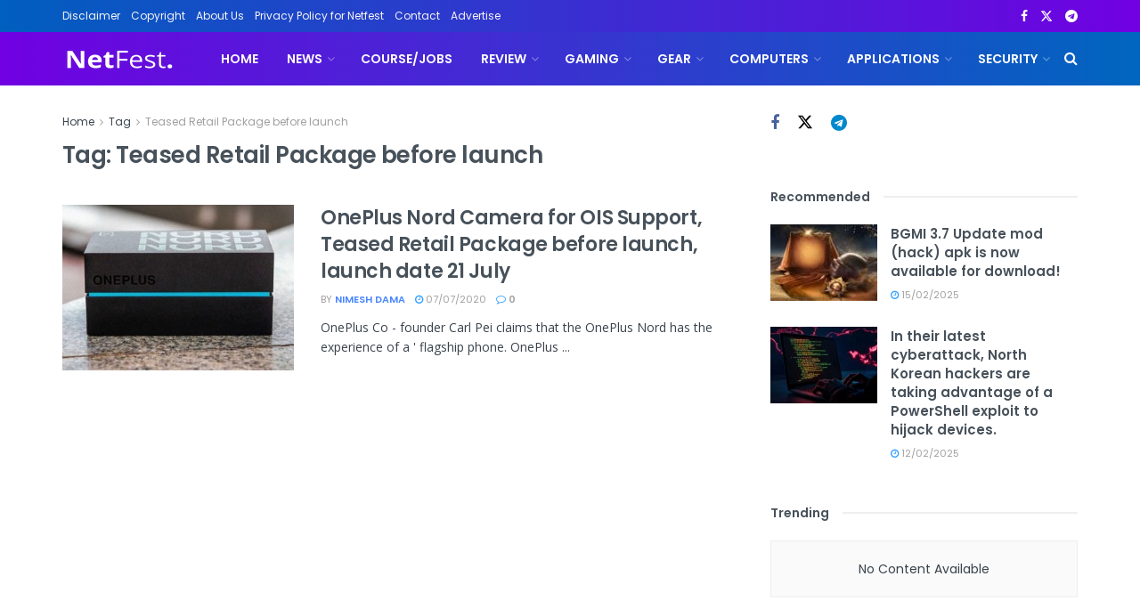

--- FILE ---
content_type: text/html; charset=UTF-8
request_url: https://netfest.in/tag/teased-retail-package-before-launch/
body_size: 46166
content:
<!doctype html>
<!--[if lt IE 7]> <html class="no-js lt-ie9 lt-ie8 lt-ie7" lang="en-US" prefix="og: https://ogp.me/ns#"> <![endif]-->
<!--[if IE 7]>    <html class="no-js lt-ie9 lt-ie8" lang="en-US" prefix="og: https://ogp.me/ns#"> <![endif]-->
<!--[if IE 8]>    <html class="no-js lt-ie9" lang="en-US" prefix="og: https://ogp.me/ns#"> <![endif]-->
<!--[if IE 9]>    <html class="no-js lt-ie10" lang="en-US" prefix="og: https://ogp.me/ns#"> <![endif]-->
<!--[if gt IE 8]><!--> <html class="no-js" lang="en-US" prefix="og: https://ogp.me/ns#"> <!--<![endif]-->
<head>
    <meta http-equiv="Content-Type" content="text/html; charset=UTF-8" />
    <meta name='viewport' content='width=device-width, initial-scale=1, user-scalable=yes' />
    <link rel="profile" href="http://gmpg.org/xfn/11" />
    <link rel="pingback" href="https://netfest.in/xmlrpc.php" />
    <meta property="og:type" content="website">
<meta property="og:title" content="OnePlus Nord Camera for OIS Support, Teased Retail Package before launch, launch date 21 July">
<meta property="og:site_name" content="NetFest">
<meta property="og:description" content="OnePlus Co - founder Carl Pei claims that the OnePlus Nord has the experience of a &#039; flagship phone. Photo">
<meta property="og:url" content="https://netfest.in/tag/teased-retail-package-before-launch">
<meta property="og:locale" content="en_US">
<meta property="og:image" content="https://netfest.in/wp-content/uploads/2020/07/oneplus_nord_retail_box_image_instagram_1594098690142.jpg">
<meta property="og:image:height" content="800">
<meta property="og:image:width" content="1200">
<meta name="twitter:card" content="summary">
<meta name="twitter:url" content="https://netfest.in/tag/teased-retail-package-before-launch">
<meta name="twitter:title" content="OnePlus Nord Camera for OIS Support, Teased Retail Package before launch, launch date 21 July">
<meta name="twitter:description" content="OnePlus Co - founder Carl Pei claims that the OnePlus Nord has the experience of a &#039; flagship phone. Photo">
<meta name="twitter:image" content="https://netfest.in/wp-content/uploads/2020/07/oneplus_nord_retail_box_image_instagram_1594098690142.jpg">
<meta name="twitter:image:width" content="1200">
<meta name="twitter:image:height" content="800">
<meta name="twitter:site" content="https://x.com/netfest_in">
			<script type="text/javascript">
			  var jnews_ajax_url = '/?ajax-request=jnews'
			</script>
			<script type="text/javascript">;window.jnews=window.jnews||{},window.jnews.library=window.jnews.library||{},window.jnews.library=function(){"use strict";var e=this;e.win=window,e.doc=document,e.noop=function(){},e.globalBody=e.doc.getElementsByTagName("body")[0],e.globalBody=e.globalBody?e.globalBody:e.doc,e.win.jnewsDataStorage=e.win.jnewsDataStorage||{_storage:new WeakMap,put:function(e,t,n){this._storage.has(e)||this._storage.set(e,new Map),this._storage.get(e).set(t,n)},get:function(e,t){return this._storage.get(e).get(t)},has:function(e,t){return this._storage.has(e)&&this._storage.get(e).has(t)},remove:function(e,t){var n=this._storage.get(e).delete(t);return 0===!this._storage.get(e).size&&this._storage.delete(e),n}},e.windowWidth=function(){return e.win.innerWidth||e.docEl.clientWidth||e.globalBody.clientWidth},e.windowHeight=function(){return e.win.innerHeight||e.docEl.clientHeight||e.globalBody.clientHeight},e.requestAnimationFrame=e.win.requestAnimationFrame||e.win.webkitRequestAnimationFrame||e.win.mozRequestAnimationFrame||e.win.msRequestAnimationFrame||window.oRequestAnimationFrame||function(e){return setTimeout(e,1e3/60)},e.cancelAnimationFrame=e.win.cancelAnimationFrame||e.win.webkitCancelAnimationFrame||e.win.webkitCancelRequestAnimationFrame||e.win.mozCancelAnimationFrame||e.win.msCancelRequestAnimationFrame||e.win.oCancelRequestAnimationFrame||function(e){clearTimeout(e)},e.classListSupport="classList"in document.createElement("_"),e.hasClass=e.classListSupport?function(e,t){return e.classList.contains(t)}:function(e,t){return e.className.indexOf(t)>=0},e.addClass=e.classListSupport?function(t,n){e.hasClass(t,n)||t.classList.add(n)}:function(t,n){e.hasClass(t,n)||(t.className+=" "+n)},e.removeClass=e.classListSupport?function(t,n){e.hasClass(t,n)&&t.classList.remove(n)}:function(t,n){e.hasClass(t,n)&&(t.className=t.className.replace(n,""))},e.objKeys=function(e){var t=[];for(var n in e)Object.prototype.hasOwnProperty.call(e,n)&&t.push(n);return t},e.isObjectSame=function(e,t){var n=!0;return JSON.stringify(e)!==JSON.stringify(t)&&(n=!1),n},e.extend=function(){for(var e,t,n,o=arguments[0]||{},i=1,a=arguments.length;i<a;i++)if(null!==(e=arguments[i]))for(t in e)o!==(n=e[t])&&void 0!==n&&(o[t]=n);return o},e.dataStorage=e.win.jnewsDataStorage,e.isVisible=function(e){return 0!==e.offsetWidth&&0!==e.offsetHeight||e.getBoundingClientRect().length},e.getHeight=function(e){return e.offsetHeight||e.clientHeight||e.getBoundingClientRect().height},e.getWidth=function(e){return e.offsetWidth||e.clientWidth||e.getBoundingClientRect().width},e.supportsPassive=!1;try{var t=Object.defineProperty({},"passive",{get:function(){e.supportsPassive=!0}});"createEvent"in e.doc?e.win.addEventListener("test",null,t):"fireEvent"in e.doc&&e.win.attachEvent("test",null)}catch(e){}e.passiveOption=!!e.supportsPassive&&{passive:!0},e.setStorage=function(e,t){e="jnews-"+e;var n={expired:Math.floor(((new Date).getTime()+432e5)/1e3)};t=Object.assign(n,t);localStorage.setItem(e,JSON.stringify(t))},e.getStorage=function(e){e="jnews-"+e;var t=localStorage.getItem(e);return null!==t&&0<t.length?JSON.parse(localStorage.getItem(e)):{}},e.expiredStorage=function(){var t,n="jnews-";for(var o in localStorage)o.indexOf(n)>-1&&"undefined"!==(t=e.getStorage(o.replace(n,""))).expired&&t.expired<Math.floor((new Date).getTime()/1e3)&&localStorage.removeItem(o)},e.addEvents=function(t,n,o){for(var i in n){var a=["touchstart","touchmove"].indexOf(i)>=0&&!o&&e.passiveOption;"createEvent"in e.doc?t.addEventListener(i,n[i],a):"fireEvent"in e.doc&&t.attachEvent("on"+i,n[i])}},e.removeEvents=function(t,n){for(var o in n)"createEvent"in e.doc?t.removeEventListener(o,n[o]):"fireEvent"in e.doc&&t.detachEvent("on"+o,n[o])},e.triggerEvents=function(t,n,o){var i;o=o||{detail:null};return"createEvent"in e.doc?(!(i=e.doc.createEvent("CustomEvent")||new CustomEvent(n)).initCustomEvent||i.initCustomEvent(n,!0,!1,o),void t.dispatchEvent(i)):"fireEvent"in e.doc?((i=e.doc.createEventObject()).eventType=n,void t.fireEvent("on"+i.eventType,i)):void 0},e.getParents=function(t,n){void 0===n&&(n=e.doc);for(var o=[],i=t.parentNode,a=!1;!a;)if(i){var r=i;r.querySelectorAll(n).length?a=!0:(o.push(r),i=r.parentNode)}else o=[],a=!0;return o},e.forEach=function(e,t,n){for(var o=0,i=e.length;o<i;o++)t.call(n,e[o],o)},e.getText=function(e){return e.innerText||e.textContent},e.setText=function(e,t){var n="object"==typeof t?t.innerText||t.textContent:t;e.innerText&&(e.innerText=n),e.textContent&&(e.textContent=n)},e.httpBuildQuery=function(t){return e.objKeys(t).reduce(function t(n){var o=arguments.length>1&&void 0!==arguments[1]?arguments[1]:null;return function(i,a){var r=n[a];a=encodeURIComponent(a);var s=o?"".concat(o,"[").concat(a,"]"):a;return null==r||"function"==typeof r?(i.push("".concat(s,"=")),i):["number","boolean","string"].includes(typeof r)?(i.push("".concat(s,"=").concat(encodeURIComponent(r))),i):(i.push(e.objKeys(r).reduce(t(r,s),[]).join("&")),i)}}(t),[]).join("&")},e.get=function(t,n,o,i){return o="function"==typeof o?o:e.noop,e.ajax("GET",t,n,o,i)},e.post=function(t,n,o,i){return o="function"==typeof o?o:e.noop,e.ajax("POST",t,n,o,i)},e.ajax=function(t,n,o,i,a){var r=new XMLHttpRequest,s=n,c=e.httpBuildQuery(o);if(t=-1!=["GET","POST"].indexOf(t)?t:"GET",r.open(t,s+("GET"==t?"?"+c:""),!0),"POST"==t&&r.setRequestHeader("Content-type","application/x-www-form-urlencoded"),r.setRequestHeader("X-Requested-With","XMLHttpRequest"),r.onreadystatechange=function(){4===r.readyState&&200<=r.status&&300>r.status&&"function"==typeof i&&i.call(void 0,r.response)},void 0!==a&&!a){return{xhr:r,send:function(){r.send("POST"==t?c:null)}}}return r.send("POST"==t?c:null),{xhr:r}},e.scrollTo=function(t,n,o){function i(e,t,n){this.start=this.position(),this.change=e-this.start,this.currentTime=0,this.increment=20,this.duration=void 0===n?500:n,this.callback=t,this.finish=!1,this.animateScroll()}return Math.easeInOutQuad=function(e,t,n,o){return(e/=o/2)<1?n/2*e*e+t:-n/2*(--e*(e-2)-1)+t},i.prototype.stop=function(){this.finish=!0},i.prototype.move=function(t){e.doc.documentElement.scrollTop=t,e.globalBody.parentNode.scrollTop=t,e.globalBody.scrollTop=t},i.prototype.position=function(){return e.doc.documentElement.scrollTop||e.globalBody.parentNode.scrollTop||e.globalBody.scrollTop},i.prototype.animateScroll=function(){this.currentTime+=this.increment;var t=Math.easeInOutQuad(this.currentTime,this.start,this.change,this.duration);this.move(t),this.currentTime<this.duration&&!this.finish?e.requestAnimationFrame.call(e.win,this.animateScroll.bind(this)):this.callback&&"function"==typeof this.callback&&this.callback()},new i(t,n,o)},e.unwrap=function(t){var n,o=t;e.forEach(t,(function(e,t){n?n+=e:n=e})),o.replaceWith(n)},e.performance={start:function(e){performance.mark(e+"Start")},stop:function(e){performance.mark(e+"End"),performance.measure(e,e+"Start",e+"End")}},e.fps=function(){var t=0,n=0,o=0;!function(){var i=t=0,a=0,r=0,s=document.getElementById("fpsTable"),c=function(t){void 0===document.getElementsByTagName("body")[0]?e.requestAnimationFrame.call(e.win,(function(){c(t)})):document.getElementsByTagName("body")[0].appendChild(t)};null===s&&((s=document.createElement("div")).style.position="fixed",s.style.top="120px",s.style.left="10px",s.style.width="100px",s.style.height="20px",s.style.border="1px solid black",s.style.fontSize="11px",s.style.zIndex="100000",s.style.backgroundColor="white",s.id="fpsTable",c(s));var l=function(){o++,n=Date.now(),(a=(o/(r=(n-t)/1e3)).toPrecision(2))!=i&&(i=a,s.innerHTML=i+"fps"),1<r&&(t=n,o=0),e.requestAnimationFrame.call(e.win,l)};l()}()},e.instr=function(e,t){for(var n=0;n<t.length;n++)if(-1!==e.toLowerCase().indexOf(t[n].toLowerCase()))return!0},e.winLoad=function(t,n){function o(o){if("complete"===e.doc.readyState||"interactive"===e.doc.readyState)return!o||n?setTimeout(t,n||1):t(o),1}o()||e.addEvents(e.win,{load:o})},e.docReady=function(t,n){function o(o){if("complete"===e.doc.readyState||"interactive"===e.doc.readyState)return!o||n?setTimeout(t,n||1):t(o),1}o()||e.addEvents(e.doc,{DOMContentLoaded:o})},e.fireOnce=function(){e.docReady((function(){e.assets=e.assets||[],e.assets.length&&(e.boot(),e.load_assets())}),50)},e.boot=function(){e.length&&e.doc.querySelectorAll("style[media]").forEach((function(e){"not all"==e.getAttribute("media")&&e.removeAttribute("media")}))},e.create_js=function(t,n){var o=e.doc.createElement("script");switch(o.setAttribute("src",t),n){case"defer":o.setAttribute("defer",!0);break;case"async":o.setAttribute("async",!0);break;case"deferasync":o.setAttribute("defer",!0),o.setAttribute("async",!0)}e.globalBody.appendChild(o)},e.load_assets=function(){"object"==typeof e.assets&&e.forEach(e.assets.slice(0),(function(t,n){var o="";t.defer&&(o+="defer"),t.async&&(o+="async"),e.create_js(t.url,o);var i=e.assets.indexOf(t);i>-1&&e.assets.splice(i,1)})),e.assets=jnewsoption.au_scripts=window.jnewsads=[]},e.setCookie=function(e,t,n){var o="";if(n){var i=new Date;i.setTime(i.getTime()+24*n*60*60*1e3),o="; expires="+i.toUTCString()}document.cookie=e+"="+(t||"")+o+"; path=/"},e.getCookie=function(e){for(var t=e+"=",n=document.cookie.split(";"),o=0;o<n.length;o++){for(var i=n[o];" "==i.charAt(0);)i=i.substring(1,i.length);if(0==i.indexOf(t))return i.substring(t.length,i.length)}return null},e.eraseCookie=function(e){document.cookie=e+"=; Path=/; Expires=Thu, 01 Jan 1970 00:00:01 GMT;"},e.docReady((function(){e.globalBody=e.globalBody==e.doc?e.doc.getElementsByTagName("body")[0]:e.globalBody,e.globalBody=e.globalBody?e.globalBody:e.doc})),e.winLoad((function(){e.winLoad((function(){var t=!1;if(void 0!==window.jnewsadmin)if(void 0!==window.file_version_checker){var n=e.objKeys(window.file_version_checker);n.length?n.forEach((function(e){t||"10.0.4"===window.file_version_checker[e]||(t=!0)})):t=!0}else t=!0;t&&(window.jnewsHelper.getMessage(),window.jnewsHelper.getNotice())}),2500)}))},window.jnews.library=new window.jnews.library;</script><!-- Google tag (gtag.js) consent mode dataLayer added by Site Kit -->
<script type="text/javascript" id="google_gtagjs-js-consent-mode-data-layer">
/* <![CDATA[ */
window.dataLayer = window.dataLayer || [];function gtag(){dataLayer.push(arguments);}
gtag('consent', 'default', {"ad_personalization":"denied","ad_storage":"denied","ad_user_data":"denied","analytics_storage":"denied","functionality_storage":"denied","security_storage":"denied","personalization_storage":"denied","region":["AT","BE","BG","CH","CY","CZ","DE","DK","EE","ES","FI","FR","GB","GR","HR","HU","IE","IS","IT","LI","LT","LU","LV","MT","NL","NO","PL","PT","RO","SE","SI","SK"],"wait_for_update":500});
window._googlesitekitConsentCategoryMap = {"statistics":["analytics_storage"],"marketing":["ad_storage","ad_user_data","ad_personalization"],"functional":["functionality_storage","security_storage"],"preferences":["personalization_storage"]};
window._googlesitekitConsents = {"ad_personalization":"denied","ad_storage":"denied","ad_user_data":"denied","analytics_storage":"denied","functionality_storage":"denied","security_storage":"denied","personalization_storage":"denied","region":["AT","BE","BG","CH","CY","CZ","DE","DK","EE","ES","FI","FR","GB","GR","HR","HU","IE","IS","IT","LI","LT","LU","LV","MT","NL","NO","PL","PT","RO","SE","SI","SK"],"wait_for_update":500};
/* ]]> */
</script>
<!-- End Google tag (gtag.js) consent mode dataLayer added by Site Kit -->

<!-- Search Engine Optimization by Rank Math PRO - https://rankmath.com/ -->
<title>Teased Retail Package Before Launch &raquo; NetFest</title>
<meta name="robots" content="follow, index, max-snippet:-1, max-video-preview:-1, max-image-preview:large"/>
<link rel="canonical" href="https://netfest.in/tag/teased-retail-package-before-launch/" />
<meta property="og:locale" content="en_US" />
<meta property="og:type" content="article" />
<meta property="og:title" content="Teased Retail Package Before Launch &raquo; NetFest" />
<meta property="og:url" content="https://netfest.in/tag/teased-retail-package-before-launch/" />
<meta property="og:site_name" content="NetFest" />
<meta property="og:image" content="https://netfest.in/wp-admin/admin-ajax.php?action=rank_math_overlay_thumb&id=161&type=netfest-in&hash=926bcbfab5dcb144d5770b13f3475483" />
<meta property="og:image:secure_url" content="https://netfest.in/wp-admin/admin-ajax.php?action=rank_math_overlay_thumb&id=161&type=netfest-in&hash=926bcbfab5dcb144d5770b13f3475483" />
<meta property="og:image:width" content="500" />
<meta property="og:image:height" content="500" />
<meta property="og:image:alt" content="NetFest.in" />
<meta property="og:image:type" content="image/png" />
<meta name="twitter:card" content="summary_large_image" />
<meta name="twitter:title" content="Teased Retail Package Before Launch &raquo; NetFest" />
<meta name="twitter:image" content="https://netfest.in/wp-admin/admin-ajax.php?action=rank_math_overlay_thumb&id=161&type=netfest-in&hash=926bcbfab5dcb144d5770b13f3475483" />
<meta name="twitter:label1" content="Posts" />
<meta name="twitter:data1" content="1" />
<script type="application/ld+json" class="rank-math-schema-pro">{"@context":"https://schema.org","@graph":[{"@type":"NewsMediaOrganization","@id":"https://netfest.in/#organization","name":"NetFest","url":"https://netfest.in","logo":{"@type":"ImageObject","@id":"https://netfest.in/#logo","url":"https://netfest.in/wp-content/uploads/2025/01/cropped-logo-removebg-preview.png","contentUrl":"https://netfest.in/wp-content/uploads/2025/01/cropped-logo-removebg-preview.png","caption":"NetFest","inLanguage":"en-US","width":"512","height":"512"}},{"@type":"WebSite","@id":"https://netfest.in/#website","url":"https://netfest.in","name":"NetFest","alternateName":"Netfest","publisher":{"@id":"https://netfest.in/#organization"},"inLanguage":"en-US"},{"@type":"BreadcrumbList","@id":"https://netfest.in/tag/teased-retail-package-before-launch/#breadcrumb","itemListElement":[{"@type":"ListItem","position":"1","item":{"@id":"https://netfest.in","name":"Home"}},{"@type":"ListItem","position":"2","item":{"@id":"https://netfest.in/tag/teased-retail-package-before-launch/","name":"Teased Retail Package before launch"}}]},{"@type":"CollectionPage","@id":"https://netfest.in/tag/teased-retail-package-before-launch/#webpage","url":"https://netfest.in/tag/teased-retail-package-before-launch/","name":"Teased Retail Package Before Launch &raquo; NetFest","isPartOf":{"@id":"https://netfest.in/#website"},"inLanguage":"en-US","breadcrumb":{"@id":"https://netfest.in/tag/teased-retail-package-before-launch/#breadcrumb"}}]}</script>
<!-- /Rank Math WordPress SEO plugin -->

<link rel='dns-prefetch' href='//www.googletagmanager.com' />
<link rel='dns-prefetch' href='//fonts.googleapis.com' />
<link rel='dns-prefetch' href='//pagead2.googlesyndication.com' />
<link rel='dns-prefetch' href='//fundingchoicesmessages.google.com' />
<link rel='preconnect' href='https://fonts.gstatic.com' />
<link rel="alternate" type="application/rss+xml" title="NetFest &raquo; Feed" href="https://netfest.in/feed/" />
<link rel="alternate" type="application/rss+xml" title="NetFest &raquo; Comments Feed" href="https://netfest.in/comments/feed/" />
<link rel="alternate" type="application/rss+xml" title="NetFest &raquo; Teased Retail Package before launch Tag Feed" href="https://netfest.in/tag/teased-retail-package-before-launch/feed/" />
<link rel="alternate" type="application/rss+xml" title="NetFest &raquo; Stories Feed" href="https://netfest.in/web-stories/feed/"><style id='wp-img-auto-sizes-contain-inline-css' type='text/css'>
img:is([sizes=auto i],[sizes^="auto," i]){contain-intrinsic-size:3000px 1500px}
/*# sourceURL=wp-img-auto-sizes-contain-inline-css */
</style>
<style id='wp-emoji-styles-inline-css' type='text/css'>

	img.wp-smiley, img.emoji {
		display: inline !important;
		border: none !important;
		box-shadow: none !important;
		height: 1em !important;
		width: 1em !important;
		margin: 0 0.07em !important;
		vertical-align: -0.1em !important;
		background: none !important;
		padding: 0 !important;
	}
/*# sourceURL=wp-emoji-styles-inline-css */
</style>
<style id='wp-block-library-inline-css' type='text/css'>
:root{--wp-block-synced-color:#7a00df;--wp-block-synced-color--rgb:122,0,223;--wp-bound-block-color:var(--wp-block-synced-color);--wp-editor-canvas-background:#ddd;--wp-admin-theme-color:#007cba;--wp-admin-theme-color--rgb:0,124,186;--wp-admin-theme-color-darker-10:#006ba1;--wp-admin-theme-color-darker-10--rgb:0,107,160.5;--wp-admin-theme-color-darker-20:#005a87;--wp-admin-theme-color-darker-20--rgb:0,90,135;--wp-admin-border-width-focus:2px}@media (min-resolution:192dpi){:root{--wp-admin-border-width-focus:1.5px}}.wp-element-button{cursor:pointer}:root .has-very-light-gray-background-color{background-color:#eee}:root .has-very-dark-gray-background-color{background-color:#313131}:root .has-very-light-gray-color{color:#eee}:root .has-very-dark-gray-color{color:#313131}:root .has-vivid-green-cyan-to-vivid-cyan-blue-gradient-background{background:linear-gradient(135deg,#00d084,#0693e3)}:root .has-purple-crush-gradient-background{background:linear-gradient(135deg,#34e2e4,#4721fb 50%,#ab1dfe)}:root .has-hazy-dawn-gradient-background{background:linear-gradient(135deg,#faaca8,#dad0ec)}:root .has-subdued-olive-gradient-background{background:linear-gradient(135deg,#fafae1,#67a671)}:root .has-atomic-cream-gradient-background{background:linear-gradient(135deg,#fdd79a,#004a59)}:root .has-nightshade-gradient-background{background:linear-gradient(135deg,#330968,#31cdcf)}:root .has-midnight-gradient-background{background:linear-gradient(135deg,#020381,#2874fc)}:root{--wp--preset--font-size--normal:16px;--wp--preset--font-size--huge:42px}.has-regular-font-size{font-size:1em}.has-larger-font-size{font-size:2.625em}.has-normal-font-size{font-size:var(--wp--preset--font-size--normal)}.has-huge-font-size{font-size:var(--wp--preset--font-size--huge)}.has-text-align-center{text-align:center}.has-text-align-left{text-align:left}.has-text-align-right{text-align:right}.has-fit-text{white-space:nowrap!important}#end-resizable-editor-section{display:none}.aligncenter{clear:both}.items-justified-left{justify-content:flex-start}.items-justified-center{justify-content:center}.items-justified-right{justify-content:flex-end}.items-justified-space-between{justify-content:space-between}.screen-reader-text{border:0;clip-path:inset(50%);height:1px;margin:-1px;overflow:hidden;padding:0;position:absolute;width:1px;word-wrap:normal!important}.screen-reader-text:focus{background-color:#ddd;clip-path:none;color:#444;display:block;font-size:1em;height:auto;left:5px;line-height:normal;padding:15px 23px 14px;text-decoration:none;top:5px;width:auto;z-index:100000}html :where(.has-border-color){border-style:solid}html :where([style*=border-top-color]){border-top-style:solid}html :where([style*=border-right-color]){border-right-style:solid}html :where([style*=border-bottom-color]){border-bottom-style:solid}html :where([style*=border-left-color]){border-left-style:solid}html :where([style*=border-width]){border-style:solid}html :where([style*=border-top-width]){border-top-style:solid}html :where([style*=border-right-width]){border-right-style:solid}html :where([style*=border-bottom-width]){border-bottom-style:solid}html :where([style*=border-left-width]){border-left-style:solid}html :where(img[class*=wp-image-]){height:auto;max-width:100%}:where(figure){margin:0 0 1em}html :where(.is-position-sticky){--wp-admin--admin-bar--position-offset:var(--wp-admin--admin-bar--height,0px)}@media screen and (max-width:600px){html :where(.is-position-sticky){--wp-admin--admin-bar--position-offset:0px}}

/*# sourceURL=wp-block-library-inline-css */
</style><style id='global-styles-inline-css' type='text/css'>
:root{--wp--preset--aspect-ratio--square: 1;--wp--preset--aspect-ratio--4-3: 4/3;--wp--preset--aspect-ratio--3-4: 3/4;--wp--preset--aspect-ratio--3-2: 3/2;--wp--preset--aspect-ratio--2-3: 2/3;--wp--preset--aspect-ratio--16-9: 16/9;--wp--preset--aspect-ratio--9-16: 9/16;--wp--preset--color--black: #000000;--wp--preset--color--cyan-bluish-gray: #abb8c3;--wp--preset--color--white: #ffffff;--wp--preset--color--pale-pink: #f78da7;--wp--preset--color--vivid-red: #cf2e2e;--wp--preset--color--luminous-vivid-orange: #ff6900;--wp--preset--color--luminous-vivid-amber: #fcb900;--wp--preset--color--light-green-cyan: #7bdcb5;--wp--preset--color--vivid-green-cyan: #00d084;--wp--preset--color--pale-cyan-blue: #8ed1fc;--wp--preset--color--vivid-cyan-blue: #0693e3;--wp--preset--color--vivid-purple: #9b51e0;--wp--preset--gradient--vivid-cyan-blue-to-vivid-purple: linear-gradient(135deg,rgb(6,147,227) 0%,rgb(155,81,224) 100%);--wp--preset--gradient--light-green-cyan-to-vivid-green-cyan: linear-gradient(135deg,rgb(122,220,180) 0%,rgb(0,208,130) 100%);--wp--preset--gradient--luminous-vivid-amber-to-luminous-vivid-orange: linear-gradient(135deg,rgb(252,185,0) 0%,rgb(255,105,0) 100%);--wp--preset--gradient--luminous-vivid-orange-to-vivid-red: linear-gradient(135deg,rgb(255,105,0) 0%,rgb(207,46,46) 100%);--wp--preset--gradient--very-light-gray-to-cyan-bluish-gray: linear-gradient(135deg,rgb(238,238,238) 0%,rgb(169,184,195) 100%);--wp--preset--gradient--cool-to-warm-spectrum: linear-gradient(135deg,rgb(74,234,220) 0%,rgb(151,120,209) 20%,rgb(207,42,186) 40%,rgb(238,44,130) 60%,rgb(251,105,98) 80%,rgb(254,248,76) 100%);--wp--preset--gradient--blush-light-purple: linear-gradient(135deg,rgb(255,206,236) 0%,rgb(152,150,240) 100%);--wp--preset--gradient--blush-bordeaux: linear-gradient(135deg,rgb(254,205,165) 0%,rgb(254,45,45) 50%,rgb(107,0,62) 100%);--wp--preset--gradient--luminous-dusk: linear-gradient(135deg,rgb(255,203,112) 0%,rgb(199,81,192) 50%,rgb(65,88,208) 100%);--wp--preset--gradient--pale-ocean: linear-gradient(135deg,rgb(255,245,203) 0%,rgb(182,227,212) 50%,rgb(51,167,181) 100%);--wp--preset--gradient--electric-grass: linear-gradient(135deg,rgb(202,248,128) 0%,rgb(113,206,126) 100%);--wp--preset--gradient--midnight: linear-gradient(135deg,rgb(2,3,129) 0%,rgb(40,116,252) 100%);--wp--preset--font-size--small: 13px;--wp--preset--font-size--medium: 20px;--wp--preset--font-size--large: 36px;--wp--preset--font-size--x-large: 42px;--wp--preset--spacing--20: 0.44rem;--wp--preset--spacing--30: 0.67rem;--wp--preset--spacing--40: 1rem;--wp--preset--spacing--50: 1.5rem;--wp--preset--spacing--60: 2.25rem;--wp--preset--spacing--70: 3.38rem;--wp--preset--spacing--80: 5.06rem;--wp--preset--shadow--natural: 6px 6px 9px rgba(0, 0, 0, 0.2);--wp--preset--shadow--deep: 12px 12px 50px rgba(0, 0, 0, 0.4);--wp--preset--shadow--sharp: 6px 6px 0px rgba(0, 0, 0, 0.2);--wp--preset--shadow--outlined: 6px 6px 0px -3px rgb(255, 255, 255), 6px 6px rgb(0, 0, 0);--wp--preset--shadow--crisp: 6px 6px 0px rgb(0, 0, 0);}:where(.is-layout-flex){gap: 0.5em;}:where(.is-layout-grid){gap: 0.5em;}body .is-layout-flex{display: flex;}.is-layout-flex{flex-wrap: wrap;align-items: center;}.is-layout-flex > :is(*, div){margin: 0;}body .is-layout-grid{display: grid;}.is-layout-grid > :is(*, div){margin: 0;}:where(.wp-block-columns.is-layout-flex){gap: 2em;}:where(.wp-block-columns.is-layout-grid){gap: 2em;}:where(.wp-block-post-template.is-layout-flex){gap: 1.25em;}:where(.wp-block-post-template.is-layout-grid){gap: 1.25em;}.has-black-color{color: var(--wp--preset--color--black) !important;}.has-cyan-bluish-gray-color{color: var(--wp--preset--color--cyan-bluish-gray) !important;}.has-white-color{color: var(--wp--preset--color--white) !important;}.has-pale-pink-color{color: var(--wp--preset--color--pale-pink) !important;}.has-vivid-red-color{color: var(--wp--preset--color--vivid-red) !important;}.has-luminous-vivid-orange-color{color: var(--wp--preset--color--luminous-vivid-orange) !important;}.has-luminous-vivid-amber-color{color: var(--wp--preset--color--luminous-vivid-amber) !important;}.has-light-green-cyan-color{color: var(--wp--preset--color--light-green-cyan) !important;}.has-vivid-green-cyan-color{color: var(--wp--preset--color--vivid-green-cyan) !important;}.has-pale-cyan-blue-color{color: var(--wp--preset--color--pale-cyan-blue) !important;}.has-vivid-cyan-blue-color{color: var(--wp--preset--color--vivid-cyan-blue) !important;}.has-vivid-purple-color{color: var(--wp--preset--color--vivid-purple) !important;}.has-black-background-color{background-color: var(--wp--preset--color--black) !important;}.has-cyan-bluish-gray-background-color{background-color: var(--wp--preset--color--cyan-bluish-gray) !important;}.has-white-background-color{background-color: var(--wp--preset--color--white) !important;}.has-pale-pink-background-color{background-color: var(--wp--preset--color--pale-pink) !important;}.has-vivid-red-background-color{background-color: var(--wp--preset--color--vivid-red) !important;}.has-luminous-vivid-orange-background-color{background-color: var(--wp--preset--color--luminous-vivid-orange) !important;}.has-luminous-vivid-amber-background-color{background-color: var(--wp--preset--color--luminous-vivid-amber) !important;}.has-light-green-cyan-background-color{background-color: var(--wp--preset--color--light-green-cyan) !important;}.has-vivid-green-cyan-background-color{background-color: var(--wp--preset--color--vivid-green-cyan) !important;}.has-pale-cyan-blue-background-color{background-color: var(--wp--preset--color--pale-cyan-blue) !important;}.has-vivid-cyan-blue-background-color{background-color: var(--wp--preset--color--vivid-cyan-blue) !important;}.has-vivid-purple-background-color{background-color: var(--wp--preset--color--vivid-purple) !important;}.has-black-border-color{border-color: var(--wp--preset--color--black) !important;}.has-cyan-bluish-gray-border-color{border-color: var(--wp--preset--color--cyan-bluish-gray) !important;}.has-white-border-color{border-color: var(--wp--preset--color--white) !important;}.has-pale-pink-border-color{border-color: var(--wp--preset--color--pale-pink) !important;}.has-vivid-red-border-color{border-color: var(--wp--preset--color--vivid-red) !important;}.has-luminous-vivid-orange-border-color{border-color: var(--wp--preset--color--luminous-vivid-orange) !important;}.has-luminous-vivid-amber-border-color{border-color: var(--wp--preset--color--luminous-vivid-amber) !important;}.has-light-green-cyan-border-color{border-color: var(--wp--preset--color--light-green-cyan) !important;}.has-vivid-green-cyan-border-color{border-color: var(--wp--preset--color--vivid-green-cyan) !important;}.has-pale-cyan-blue-border-color{border-color: var(--wp--preset--color--pale-cyan-blue) !important;}.has-vivid-cyan-blue-border-color{border-color: var(--wp--preset--color--vivid-cyan-blue) !important;}.has-vivid-purple-border-color{border-color: var(--wp--preset--color--vivid-purple) !important;}.has-vivid-cyan-blue-to-vivid-purple-gradient-background{background: var(--wp--preset--gradient--vivid-cyan-blue-to-vivid-purple) !important;}.has-light-green-cyan-to-vivid-green-cyan-gradient-background{background: var(--wp--preset--gradient--light-green-cyan-to-vivid-green-cyan) !important;}.has-luminous-vivid-amber-to-luminous-vivid-orange-gradient-background{background: var(--wp--preset--gradient--luminous-vivid-amber-to-luminous-vivid-orange) !important;}.has-luminous-vivid-orange-to-vivid-red-gradient-background{background: var(--wp--preset--gradient--luminous-vivid-orange-to-vivid-red) !important;}.has-very-light-gray-to-cyan-bluish-gray-gradient-background{background: var(--wp--preset--gradient--very-light-gray-to-cyan-bluish-gray) !important;}.has-cool-to-warm-spectrum-gradient-background{background: var(--wp--preset--gradient--cool-to-warm-spectrum) !important;}.has-blush-light-purple-gradient-background{background: var(--wp--preset--gradient--blush-light-purple) !important;}.has-blush-bordeaux-gradient-background{background: var(--wp--preset--gradient--blush-bordeaux) !important;}.has-luminous-dusk-gradient-background{background: var(--wp--preset--gradient--luminous-dusk) !important;}.has-pale-ocean-gradient-background{background: var(--wp--preset--gradient--pale-ocean) !important;}.has-electric-grass-gradient-background{background: var(--wp--preset--gradient--electric-grass) !important;}.has-midnight-gradient-background{background: var(--wp--preset--gradient--midnight) !important;}.has-small-font-size{font-size: var(--wp--preset--font-size--small) !important;}.has-medium-font-size{font-size: var(--wp--preset--font-size--medium) !important;}.has-large-font-size{font-size: var(--wp--preset--font-size--large) !important;}.has-x-large-font-size{font-size: var(--wp--preset--font-size--x-large) !important;}
/*# sourceURL=global-styles-inline-css */
</style>

<style id='classic-theme-styles-inline-css' type='text/css'>
/*! This file is auto-generated */
.wp-block-button__link{color:#fff;background-color:#32373c;border-radius:9999px;box-shadow:none;text-decoration:none;padding:calc(.667em + 2px) calc(1.333em + 2px);font-size:1.125em}.wp-block-file__button{background:#32373c;color:#fff;text-decoration:none}
/*# sourceURL=/wp-includes/css/classic-themes.min.css */
</style>
<link rel='stylesheet' id='jnews-subscribe-css' href='https://netfest.in/wp-content/plugins/jnews-subscribe-to-download/assets/css/plugin.css?ver=12.0.0' type='text/css' media='all' />
<link rel='stylesheet' id='jnews-parent-style-css' href='https://netfest.in/wp-content/themes/jnews/style.css?ver=6.9' type='text/css' media='all' />
<link rel='stylesheet' id='js_composer_front-css' href='https://netfest.in/wp-content/plugins/js_composer/assets/css/js_composer.min.css?ver=8.7.2' type='text/css' media='all' />
<link crossorigin="anonymous" rel='stylesheet' id='jeg_customizer_font-css' href='//fonts.googleapis.com/css?family=Poppins%3Aregular%2C500%2C600%7COpen+Sans%3Aregular%2C600%2C700&#038;display=swap&#038;ver=1.3.2' type='text/css' media='all' />
<link rel='stylesheet' id='jnews-push-notification-css' href='https://netfest.in/wp-content/plugins/jnews-push-notification/assets/css/plugin.css?ver=12.0.0' type='text/css' media='all' />
<link rel='stylesheet' id='font-awesome-css' href='https://netfest.in/wp-content/themes/jnews/assets/fonts/font-awesome/font-awesome.min.css?ver=1.0.0' type='text/css' media='all' />
<link rel='stylesheet' id='jnews-frontend-css' href='https://netfest.in/wp-content/themes/jnews/assets/dist/frontend.min.css?ver=1.0.0' type='text/css' media='all' />
<link rel='stylesheet' id='jnews-js-composer-css' href='https://netfest.in/wp-content/themes/jnews/assets/css/js-composer-frontend.css?ver=1.0.0' type='text/css' media='all' />
<link rel='stylesheet' id='jnews-style-css' href='https://netfest.in/wp-content/themes/jnews-child/style.css?ver=1.0.0' type='text/css' media='all' />
<link rel='stylesheet' id='jnews-darkmode-css' href='https://netfest.in/wp-content/themes/jnews/assets/css/darkmode.css?ver=1.0.0' type='text/css' media='all' />
<link rel='stylesheet' id='jnews-scheme-css' href='https://netfest.in/wp-content/uploads/jnews/scheme.css?ver=1754481051' type='text/css' media='all' />
<script type="text/javascript" src="https://netfest.in/wp-includes/js/jquery/jquery.min.js?ver=3.7.1" id="jquery-core-js"></script>
<script type="text/javascript" src="https://netfest.in/wp-includes/js/jquery/jquery-migrate.min.js?ver=3.4.1" id="jquery-migrate-js"></script>

<!-- Google tag (gtag.js) snippet added by Site Kit -->
<!-- Google Analytics snippet added by Site Kit -->
<script type="text/javascript" src="https://www.googletagmanager.com/gtag/js?id=G-ZNTY64XT0B" id="google_gtagjs-js" async></script>
<script type="text/javascript" id="google_gtagjs-js-after">
/* <![CDATA[ */
window.dataLayer = window.dataLayer || [];function gtag(){dataLayer.push(arguments);}
gtag("set","linker",{"domains":["netfest.in"]});
gtag("js", new Date());
gtag("set", "developer_id.dZTNiMT", true);
gtag("config", "G-ZNTY64XT0B");
 window._googlesitekit = window._googlesitekit || {}; window._googlesitekit.throttledEvents = []; window._googlesitekit.gtagEvent = (name, data) => { var key = JSON.stringify( { name, data } ); if ( !! window._googlesitekit.throttledEvents[ key ] ) { return; } window._googlesitekit.throttledEvents[ key ] = true; setTimeout( () => { delete window._googlesitekit.throttledEvents[ key ]; }, 5 ); gtag( "event", name, { ...data, event_source: "site-kit" } ); }; 
//# sourceURL=google_gtagjs-js-after
/* ]]> */
</script>
<script></script><link rel="https://api.w.org/" href="https://netfest.in/wp-json/" /><link rel="alternate" title="JSON" type="application/json" href="https://netfest.in/wp-json/wp/v2/tags/194" /><link rel="EditURI" type="application/rsd+xml" title="RSD" href="https://netfest.in/xmlrpc.php?rsd" />
<meta name="generator" content="WordPress 6.9" />
<meta name="generator" content="Site Kit by Google 1.168.0" />  <script src="https://cdn.onesignal.com/sdks/web/v16/OneSignalSDK.page.js" defer></script>
  <script>
          window.OneSignalDeferred = window.OneSignalDeferred || [];
          OneSignalDeferred.push(async function(OneSignal) {
            await OneSignal.init({
              appId: "4ce4ba5d-2dad-4dc2-9634-6c0f5f3fae84",
              serviceWorkerOverrideForTypical: true,
              path: "https://netfest.in/wp-content/plugins/onesignal-free-web-push-notifications/sdk_files/",
              serviceWorkerParam: { scope: "/wp-content/plugins/onesignal-free-web-push-notifications/sdk_files/push/onesignal/" },
              serviceWorkerPath: "OneSignalSDKWorker.js",
            });
          });

          // Unregister the legacy OneSignal service worker to prevent scope conflicts
          if (navigator.serviceWorker) {
            navigator.serviceWorker.getRegistrations().then((registrations) => {
              // Iterate through all registered service workers
              registrations.forEach((registration) => {
                // Check the script URL to identify the specific service worker
                if (registration.active && registration.active.scriptURL.includes('OneSignalSDKWorker.js.php')) {
                  // Unregister the service worker
                  registration.unregister().then((success) => {
                    if (success) {
                      console.log('OneSignalSW: Successfully unregistered:', registration.active.scriptURL);
                    } else {
                      console.log('OneSignalSW: Failed to unregister:', registration.active.scriptURL);
                    }
                  });
                }
              });
            }).catch((error) => {
              console.error('Error fetching service worker registrations:', error);
            });
        }
        </script>

<!-- Google AdSense meta tags added by Site Kit -->
<meta name="google-adsense-platform-account" content="ca-host-pub-2644536267352236">
<meta name="google-adsense-platform-domain" content="sitekit.withgoogle.com">
<!-- End Google AdSense meta tags added by Site Kit -->
<meta name="generator" content="Powered by WPBakery Page Builder - drag and drop page builder for WordPress."/>
<!-- There is no amphtml version available for this URL. --><script type="text/javascript" id="google_gtagjs" src="https://www.googletagmanager.com/gtag/js?id=G-ZNTY64XT0B" async="async"></script>
<script type="text/javascript" id="google_gtagjs-inline">
/* <![CDATA[ */
window.dataLayer = window.dataLayer || [];function gtag(){dataLayer.push(arguments);}gtag('set', 'linker', {"domains":["netfest.in"]} );gtag('js', new Date());gtag('config', 'G-ZNTY64XT0B', {} );
/* ]]> */
</script>

<!-- Google Tag Manager snippet added by Site Kit -->
<script type="text/javascript">
/* <![CDATA[ */

			( function( w, d, s, l, i ) {
				w[l] = w[l] || [];
				w[l].push( {'gtm.start': new Date().getTime(), event: 'gtm.js'} );
				var f = d.getElementsByTagName( s )[0],
					j = d.createElement( s ), dl = l != 'dataLayer' ? '&l=' + l : '';
				j.async = true;
				j.src = 'https://www.googletagmanager.com/gtm.js?id=' + i + dl;
				f.parentNode.insertBefore( j, f );
			} )( window, document, 'script', 'dataLayer', 'GTM-WKXCX23' );
			
/* ]]> */
</script>

<!-- End Google Tag Manager snippet added by Site Kit -->

<!-- Google AdSense snippet added by Site Kit -->
<script type="text/javascript" async="async" src="https://pagead2.googlesyndication.com/pagead/js/adsbygoogle.js?client=ca-pub-4033386332148733&amp;host=ca-host-pub-2644536267352236" crossorigin="anonymous"></script>

<!-- End Google AdSense snippet added by Site Kit -->

<!-- Google AdSense Ad Blocking Recovery snippet added by Site Kit -->
<script async src="https://fundingchoicesmessages.google.com/i/pub-4033386332148733?ers=1"></script><script>(function() {function signalGooglefcPresent() {if (!window.frames['googlefcPresent']) {if (document.body) {const iframe = document.createElement('iframe'); iframe.style = 'width: 0; height: 0; border: none; z-index: -1000; left: -1000px; top: -1000px;'; iframe.style.display = 'none'; iframe.name = 'googlefcPresent'; document.body.appendChild(iframe);} else {setTimeout(signalGooglefcPresent, 0);}}}signalGooglefcPresent();})();</script>
<!-- End Google AdSense Ad Blocking Recovery snippet added by Site Kit -->

<!-- Google AdSense Ad Blocking Recovery Error Protection snippet added by Site Kit -->
<script>(function(){'use strict';function aa(a){var b=0;return function(){return b<a.length?{done:!1,value:a[b++]}:{done:!0}}}var ba=typeof Object.defineProperties=="function"?Object.defineProperty:function(a,b,c){if(a==Array.prototype||a==Object.prototype)return a;a[b]=c.value;return a};
function ca(a){a=["object"==typeof globalThis&&globalThis,a,"object"==typeof window&&window,"object"==typeof self&&self,"object"==typeof global&&global];for(var b=0;b<a.length;++b){var c=a[b];if(c&&c.Math==Math)return c}throw Error("Cannot find global object");}var da=ca(this);function l(a,b){if(b)a:{var c=da;a=a.split(".");for(var d=0;d<a.length-1;d++){var e=a[d];if(!(e in c))break a;c=c[e]}a=a[a.length-1];d=c[a];b=b(d);b!=d&&b!=null&&ba(c,a,{configurable:!0,writable:!0,value:b})}}
function ea(a){return a.raw=a}function n(a){var b=typeof Symbol!="undefined"&&Symbol.iterator&&a[Symbol.iterator];if(b)return b.call(a);if(typeof a.length=="number")return{next:aa(a)};throw Error(String(a)+" is not an iterable or ArrayLike");}function fa(a){for(var b,c=[];!(b=a.next()).done;)c.push(b.value);return c}var ha=typeof Object.create=="function"?Object.create:function(a){function b(){}b.prototype=a;return new b},p;
if(typeof Object.setPrototypeOf=="function")p=Object.setPrototypeOf;else{var q;a:{var ja={a:!0},ka={};try{ka.__proto__=ja;q=ka.a;break a}catch(a){}q=!1}p=q?function(a,b){a.__proto__=b;if(a.__proto__!==b)throw new TypeError(a+" is not extensible");return a}:null}var la=p;
function t(a,b){a.prototype=ha(b.prototype);a.prototype.constructor=a;if(la)la(a,b);else for(var c in b)if(c!="prototype")if(Object.defineProperties){var d=Object.getOwnPropertyDescriptor(b,c);d&&Object.defineProperty(a,c,d)}else a[c]=b[c];a.A=b.prototype}function ma(){for(var a=Number(this),b=[],c=a;c<arguments.length;c++)b[c-a]=arguments[c];return b}l("Object.is",function(a){return a?a:function(b,c){return b===c?b!==0||1/b===1/c:b!==b&&c!==c}});
l("Array.prototype.includes",function(a){return a?a:function(b,c){var d=this;d instanceof String&&(d=String(d));var e=d.length;c=c||0;for(c<0&&(c=Math.max(c+e,0));c<e;c++){var f=d[c];if(f===b||Object.is(f,b))return!0}return!1}});
l("String.prototype.includes",function(a){return a?a:function(b,c){if(this==null)throw new TypeError("The 'this' value for String.prototype.includes must not be null or undefined");if(b instanceof RegExp)throw new TypeError("First argument to String.prototype.includes must not be a regular expression");return this.indexOf(b,c||0)!==-1}});l("Number.MAX_SAFE_INTEGER",function(){return 9007199254740991});
l("Number.isFinite",function(a){return a?a:function(b){return typeof b!=="number"?!1:!isNaN(b)&&b!==Infinity&&b!==-Infinity}});l("Number.isInteger",function(a){return a?a:function(b){return Number.isFinite(b)?b===Math.floor(b):!1}});l("Number.isSafeInteger",function(a){return a?a:function(b){return Number.isInteger(b)&&Math.abs(b)<=Number.MAX_SAFE_INTEGER}});
l("Math.trunc",function(a){return a?a:function(b){b=Number(b);if(isNaN(b)||b===Infinity||b===-Infinity||b===0)return b;var c=Math.floor(Math.abs(b));return b<0?-c:c}});/*

 Copyright The Closure Library Authors.
 SPDX-License-Identifier: Apache-2.0
*/
var u=this||self;function v(a,b){a:{var c=["CLOSURE_FLAGS"];for(var d=u,e=0;e<c.length;e++)if(d=d[c[e]],d==null){c=null;break a}c=d}a=c&&c[a];return a!=null?a:b}function w(a){return a};function na(a){u.setTimeout(function(){throw a;},0)};var oa=v(610401301,!1),pa=v(188588736,!0),qa=v(645172343,v(1,!0));var x,ra=u.navigator;x=ra?ra.userAgentData||null:null;function z(a){return oa?x?x.brands.some(function(b){return(b=b.brand)&&b.indexOf(a)!=-1}):!1:!1}function A(a){var b;a:{if(b=u.navigator)if(b=b.userAgent)break a;b=""}return b.indexOf(a)!=-1};function B(){return oa?!!x&&x.brands.length>0:!1}function C(){return B()?z("Chromium"):(A("Chrome")||A("CriOS"))&&!(B()?0:A("Edge"))||A("Silk")};var sa=B()?!1:A("Trident")||A("MSIE");!A("Android")||C();C();A("Safari")&&(C()||(B()?0:A("Coast"))||(B()?0:A("Opera"))||(B()?0:A("Edge"))||(B()?z("Microsoft Edge"):A("Edg/"))||B()&&z("Opera"));var ta={},D=null;var ua=typeof Uint8Array!=="undefined",va=!sa&&typeof btoa==="function";var wa;function E(){return typeof BigInt==="function"};var F=typeof Symbol==="function"&&typeof Symbol()==="symbol";function xa(a){return typeof Symbol==="function"&&typeof Symbol()==="symbol"?Symbol():a}var G=xa(),ya=xa("2ex");var za=F?function(a,b){a[G]|=b}:function(a,b){a.g!==void 0?a.g|=b:Object.defineProperties(a,{g:{value:b,configurable:!0,writable:!0,enumerable:!1}})},H=F?function(a){return a[G]|0}:function(a){return a.g|0},I=F?function(a){return a[G]}:function(a){return a.g},J=F?function(a,b){a[G]=b}:function(a,b){a.g!==void 0?a.g=b:Object.defineProperties(a,{g:{value:b,configurable:!0,writable:!0,enumerable:!1}})};function Aa(a,b){J(b,(a|0)&-14591)}function Ba(a,b){J(b,(a|34)&-14557)};var K={},Ca={};function Da(a){return!(!a||typeof a!=="object"||a.g!==Ca)}function Ea(a){return a!==null&&typeof a==="object"&&!Array.isArray(a)&&a.constructor===Object}function L(a,b,c){if(!Array.isArray(a)||a.length)return!1;var d=H(a);if(d&1)return!0;if(!(b&&(Array.isArray(b)?b.includes(c):b.has(c))))return!1;J(a,d|1);return!0};var M=0,N=0;function Fa(a){var b=a>>>0;M=b;N=(a-b)/4294967296>>>0}function Ga(a){if(a<0){Fa(-a);var b=n(Ha(M,N));a=b.next().value;b=b.next().value;M=a>>>0;N=b>>>0}else Fa(a)}function Ia(a,b){b>>>=0;a>>>=0;if(b<=2097151)var c=""+(4294967296*b+a);else E()?c=""+(BigInt(b)<<BigInt(32)|BigInt(a)):(c=(a>>>24|b<<8)&16777215,b=b>>16&65535,a=(a&16777215)+c*6777216+b*6710656,c+=b*8147497,b*=2,a>=1E7&&(c+=a/1E7>>>0,a%=1E7),c>=1E7&&(b+=c/1E7>>>0,c%=1E7),c=b+Ja(c)+Ja(a));return c}
function Ja(a){a=String(a);return"0000000".slice(a.length)+a}function Ha(a,b){b=~b;a?a=~a+1:b+=1;return[a,b]};var Ka=/^-?([1-9][0-9]*|0)(\.[0-9]+)?$/;var O;function La(a,b){O=b;a=new a(b);O=void 0;return a}
function P(a,b,c){a==null&&(a=O);O=void 0;if(a==null){var d=96;c?(a=[c],d|=512):a=[];b&&(d=d&-16760833|(b&1023)<<14)}else{if(!Array.isArray(a))throw Error("narr");d=H(a);if(d&2048)throw Error("farr");if(d&64)return a;d|=64;if(c&&(d|=512,c!==a[0]))throw Error("mid");a:{c=a;var e=c.length;if(e){var f=e-1;if(Ea(c[f])){d|=256;b=f-(+!!(d&512)-1);if(b>=1024)throw Error("pvtlmt");d=d&-16760833|(b&1023)<<14;break a}}if(b){b=Math.max(b,e-(+!!(d&512)-1));if(b>1024)throw Error("spvt");d=d&-16760833|(b&1023)<<
14}}}J(a,d);return a};function Ma(a){switch(typeof a){case "number":return isFinite(a)?a:String(a);case "boolean":return a?1:0;case "object":if(a)if(Array.isArray(a)){if(L(a,void 0,0))return}else if(ua&&a!=null&&a instanceof Uint8Array){if(va){for(var b="",c=0,d=a.length-10240;c<d;)b+=String.fromCharCode.apply(null,a.subarray(c,c+=10240));b+=String.fromCharCode.apply(null,c?a.subarray(c):a);a=btoa(b)}else{b===void 0&&(b=0);if(!D){D={};c="ABCDEFGHIJKLMNOPQRSTUVWXYZabcdefghijklmnopqrstuvwxyz0123456789".split("");d=["+/=",
"+/","-_=","-_.","-_"];for(var e=0;e<5;e++){var f=c.concat(d[e].split(""));ta[e]=f;for(var g=0;g<f.length;g++){var h=f[g];D[h]===void 0&&(D[h]=g)}}}b=ta[b];c=Array(Math.floor(a.length/3));d=b[64]||"";for(e=f=0;f<a.length-2;f+=3){var k=a[f],m=a[f+1];h=a[f+2];g=b[k>>2];k=b[(k&3)<<4|m>>4];m=b[(m&15)<<2|h>>6];h=b[h&63];c[e++]=g+k+m+h}g=0;h=d;switch(a.length-f){case 2:g=a[f+1],h=b[(g&15)<<2]||d;case 1:a=a[f],c[e]=b[a>>2]+b[(a&3)<<4|g>>4]+h+d}a=c.join("")}return a}}return a};function Na(a,b,c){a=Array.prototype.slice.call(a);var d=a.length,e=b&256?a[d-1]:void 0;d+=e?-1:0;for(b=b&512?1:0;b<d;b++)a[b]=c(a[b]);if(e){b=a[b]={};for(var f in e)Object.prototype.hasOwnProperty.call(e,f)&&(b[f]=c(e[f]))}return a}function Oa(a,b,c,d,e){if(a!=null){if(Array.isArray(a))a=L(a,void 0,0)?void 0:e&&H(a)&2?a:Pa(a,b,c,d!==void 0,e);else if(Ea(a)){var f={},g;for(g in a)Object.prototype.hasOwnProperty.call(a,g)&&(f[g]=Oa(a[g],b,c,d,e));a=f}else a=b(a,d);return a}}
function Pa(a,b,c,d,e){var f=d||c?H(a):0;d=d?!!(f&32):void 0;a=Array.prototype.slice.call(a);for(var g=0;g<a.length;g++)a[g]=Oa(a[g],b,c,d,e);c&&c(f,a);return a}function Qa(a){return a.s===K?a.toJSON():Ma(a)};function Ra(a,b,c){c=c===void 0?Ba:c;if(a!=null){if(ua&&a instanceof Uint8Array)return b?a:new Uint8Array(a);if(Array.isArray(a)){var d=H(a);if(d&2)return a;b&&(b=d===0||!!(d&32)&&!(d&64||!(d&16)));return b?(J(a,(d|34)&-12293),a):Pa(a,Ra,d&4?Ba:c,!0,!0)}a.s===K&&(c=a.h,d=I(c),a=d&2?a:La(a.constructor,Sa(c,d,!0)));return a}}function Sa(a,b,c){var d=c||b&2?Ba:Aa,e=!!(b&32);a=Na(a,b,function(f){return Ra(f,e,d)});za(a,32|(c?2:0));return a};function Ta(a,b){a=a.h;return Ua(a,I(a),b)}function Va(a,b,c,d){b=d+(+!!(b&512)-1);if(!(b<0||b>=a.length||b>=c))return a[b]}
function Ua(a,b,c,d){if(c===-1)return null;var e=b>>14&1023||536870912;if(c>=e){if(b&256)return a[a.length-1][c]}else{var f=a.length;if(d&&b&256&&(d=a[f-1][c],d!=null)){if(Va(a,b,e,c)&&ya!=null){var g;a=(g=wa)!=null?g:wa={};g=a[ya]||0;g>=4||(a[ya]=g+1,g=Error(),g.__closure__error__context__984382||(g.__closure__error__context__984382={}),g.__closure__error__context__984382.severity="incident",na(g))}return d}return Va(a,b,e,c)}}
function Wa(a,b,c,d,e){var f=b>>14&1023||536870912;if(c>=f||e&&!qa){var g=b;if(b&256)e=a[a.length-1];else{if(d==null)return;e=a[f+(+!!(b&512)-1)]={};g|=256}e[c]=d;c<f&&(a[c+(+!!(b&512)-1)]=void 0);g!==b&&J(a,g)}else a[c+(+!!(b&512)-1)]=d,b&256&&(a=a[a.length-1],c in a&&delete a[c])}
function Xa(a,b){var c=Ya;var d=d===void 0?!1:d;var e=a.h;var f=I(e),g=Ua(e,f,b,d);if(g!=null&&typeof g==="object"&&g.s===K)c=g;else if(Array.isArray(g)){var h=H(g),k=h;k===0&&(k|=f&32);k|=f&2;k!==h&&J(g,k);c=new c(g)}else c=void 0;c!==g&&c!=null&&Wa(e,f,b,c,d);e=c;if(e==null)return e;a=a.h;f=I(a);f&2||(g=e,c=g.h,h=I(c),g=h&2?La(g.constructor,Sa(c,h,!1)):g,g!==e&&(e=g,Wa(a,f,b,e,d)));return e}function Za(a,b){a=Ta(a,b);return a==null||typeof a==="string"?a:void 0}
function $a(a,b){var c=c===void 0?0:c;a=Ta(a,b);if(a!=null)if(b=typeof a,b==="number"?Number.isFinite(a):b!=="string"?0:Ka.test(a))if(typeof a==="number"){if(a=Math.trunc(a),!Number.isSafeInteger(a)){Ga(a);b=M;var d=N;if(a=d&2147483648)b=~b+1>>>0,d=~d>>>0,b==0&&(d=d+1>>>0);b=d*4294967296+(b>>>0);a=a?-b:b}}else if(b=Math.trunc(Number(a)),Number.isSafeInteger(b))a=String(b);else{if(b=a.indexOf("."),b!==-1&&(a=a.substring(0,b)),!(a[0]==="-"?a.length<20||a.length===20&&Number(a.substring(0,7))>-922337:
a.length<19||a.length===19&&Number(a.substring(0,6))<922337)){if(a.length<16)Ga(Number(a));else if(E())a=BigInt(a),M=Number(a&BigInt(4294967295))>>>0,N=Number(a>>BigInt(32)&BigInt(4294967295));else{b=+(a[0]==="-");N=M=0;d=a.length;for(var e=b,f=(d-b)%6+b;f<=d;e=f,f+=6)e=Number(a.slice(e,f)),N*=1E6,M=M*1E6+e,M>=4294967296&&(N+=Math.trunc(M/4294967296),N>>>=0,M>>>=0);b&&(b=n(Ha(M,N)),a=b.next().value,b=b.next().value,M=a,N=b)}a=M;b=N;b&2147483648?E()?a=""+(BigInt(b|0)<<BigInt(32)|BigInt(a>>>0)):(b=
n(Ha(a,b)),a=b.next().value,b=b.next().value,a="-"+Ia(a,b)):a=Ia(a,b)}}else a=void 0;return a!=null?a:c}function R(a,b){var c=c===void 0?"":c;a=Za(a,b);return a!=null?a:c};var S;function T(a,b,c){this.h=P(a,b,c)}T.prototype.toJSON=function(){return ab(this)};T.prototype.s=K;T.prototype.toString=function(){try{return S=!0,ab(this).toString()}finally{S=!1}};
function ab(a){var b=S?a.h:Pa(a.h,Qa,void 0,void 0,!1);var c=!S;var d=pa?void 0:a.constructor.v;var e=I(c?a.h:b);if(a=b.length){var f=b[a-1],g=Ea(f);g?a--:f=void 0;e=+!!(e&512)-1;var h=b;if(g){b:{var k=f;var m={};g=!1;if(k)for(var r in k)if(Object.prototype.hasOwnProperty.call(k,r))if(isNaN(+r))m[r]=k[r];else{var y=k[r];Array.isArray(y)&&(L(y,d,+r)||Da(y)&&y.size===0)&&(y=null);y==null&&(g=!0);y!=null&&(m[r]=y)}if(g){for(var Q in m)break b;m=null}else m=k}k=m==null?f!=null:m!==f}for(var ia;a>0;a--){Q=
a-1;r=h[Q];Q-=e;if(!(r==null||L(r,d,Q)||Da(r)&&r.size===0))break;ia=!0}if(h!==b||k||ia){if(!c)h=Array.prototype.slice.call(h,0,a);else if(ia||k||m)h.length=a;m&&h.push(m)}b=h}return b};function bb(a){return function(b){if(b==null||b=="")b=new a;else{b=JSON.parse(b);if(!Array.isArray(b))throw Error("dnarr");za(b,32);b=La(a,b)}return b}};function cb(a){this.h=P(a)}t(cb,T);var db=bb(cb);var U;function V(a){this.g=a}V.prototype.toString=function(){return this.g+""};var eb={};function fb(a){if(U===void 0){var b=null;var c=u.trustedTypes;if(c&&c.createPolicy){try{b=c.createPolicy("goog#html",{createHTML:w,createScript:w,createScriptURL:w})}catch(d){u.console&&u.console.error(d.message)}U=b}else U=b}a=(b=U)?b.createScriptURL(a):a;return new V(a,eb)};/*

 SPDX-License-Identifier: Apache-2.0
*/
function gb(a){var b=ma.apply(1,arguments);if(b.length===0)return fb(a[0]);for(var c=a[0],d=0;d<b.length;d++)c+=encodeURIComponent(b[d])+a[d+1];return fb(c)};function hb(a,b){a.src=b instanceof V&&b.constructor===V?b.g:"type_error:TrustedResourceUrl";var c,d;(c=(b=(d=(c=(a.ownerDocument&&a.ownerDocument.defaultView||window).document).querySelector)==null?void 0:d.call(c,"script[nonce]"))?b.nonce||b.getAttribute("nonce")||"":"")&&a.setAttribute("nonce",c)};function ib(){return Math.floor(Math.random()*2147483648).toString(36)+Math.abs(Math.floor(Math.random()*2147483648)^Date.now()).toString(36)};function jb(a,b){b=String(b);a.contentType==="application/xhtml+xml"&&(b=b.toLowerCase());return a.createElement(b)}function kb(a){this.g=a||u.document||document};function lb(a){a=a===void 0?document:a;return a.createElement("script")};function mb(a,b,c,d,e,f){try{var g=a.g,h=lb(g);h.async=!0;hb(h,b);g.head.appendChild(h);h.addEventListener("load",function(){e();d&&g.head.removeChild(h)});h.addEventListener("error",function(){c>0?mb(a,b,c-1,d,e,f):(d&&g.head.removeChild(h),f())})}catch(k){f()}};var nb=u.atob("aHR0cHM6Ly93d3cuZ3N0YXRpYy5jb20vaW1hZ2VzL2ljb25zL21hdGVyaWFsL3N5c3RlbS8xeC93YXJuaW5nX2FtYmVyXzI0ZHAucG5n"),ob=u.atob("WW91IGFyZSBzZWVpbmcgdGhpcyBtZXNzYWdlIGJlY2F1c2UgYWQgb3Igc2NyaXB0IGJsb2NraW5nIHNvZnR3YXJlIGlzIGludGVyZmVyaW5nIHdpdGggdGhpcyBwYWdlLg=="),pb=u.atob("RGlzYWJsZSBhbnkgYWQgb3Igc2NyaXB0IGJsb2NraW5nIHNvZnR3YXJlLCB0aGVuIHJlbG9hZCB0aGlzIHBhZ2Uu");function qb(a,b,c){this.i=a;this.u=b;this.o=c;this.g=null;this.j=[];this.m=!1;this.l=new kb(this.i)}
function rb(a){if(a.i.body&&!a.m){var b=function(){sb(a);u.setTimeout(function(){tb(a,3)},50)};mb(a.l,a.u,2,!0,function(){u[a.o]||b()},b);a.m=!0}}
function sb(a){for(var b=W(1,5),c=0;c<b;c++){var d=X(a);a.i.body.appendChild(d);a.j.push(d)}b=X(a);b.style.bottom="0";b.style.left="0";b.style.position="fixed";b.style.width=W(100,110).toString()+"%";b.style.zIndex=W(2147483544,2147483644).toString();b.style.backgroundColor=ub(249,259,242,252,219,229);b.style.boxShadow="0 0 12px #888";b.style.color=ub(0,10,0,10,0,10);b.style.display="flex";b.style.justifyContent="center";b.style.fontFamily="Roboto, Arial";c=X(a);c.style.width=W(80,85).toString()+
"%";c.style.maxWidth=W(750,775).toString()+"px";c.style.margin="24px";c.style.display="flex";c.style.alignItems="flex-start";c.style.justifyContent="center";d=jb(a.l.g,"IMG");d.className=ib();d.src=nb;d.alt="Warning icon";d.style.height="24px";d.style.width="24px";d.style.paddingRight="16px";var e=X(a),f=X(a);f.style.fontWeight="bold";f.textContent=ob;var g=X(a);g.textContent=pb;Y(a,e,f);Y(a,e,g);Y(a,c,d);Y(a,c,e);Y(a,b,c);a.g=b;a.i.body.appendChild(a.g);b=W(1,5);for(c=0;c<b;c++)d=X(a),a.i.body.appendChild(d),
a.j.push(d)}function Y(a,b,c){for(var d=W(1,5),e=0;e<d;e++){var f=X(a);b.appendChild(f)}b.appendChild(c);c=W(1,5);for(d=0;d<c;d++)e=X(a),b.appendChild(e)}function W(a,b){return Math.floor(a+Math.random()*(b-a))}function ub(a,b,c,d,e,f){return"rgb("+W(Math.max(a,0),Math.min(b,255)).toString()+","+W(Math.max(c,0),Math.min(d,255)).toString()+","+W(Math.max(e,0),Math.min(f,255)).toString()+")"}function X(a){a=jb(a.l.g,"DIV");a.className=ib();return a}
function tb(a,b){b<=0||a.g!=null&&a.g.offsetHeight!==0&&a.g.offsetWidth!==0||(vb(a),sb(a),u.setTimeout(function(){tb(a,b-1)},50))}function vb(a){for(var b=n(a.j),c=b.next();!c.done;c=b.next())(c=c.value)&&c.parentNode&&c.parentNode.removeChild(c);a.j=[];(b=a.g)&&b.parentNode&&b.parentNode.removeChild(b);a.g=null};function wb(a,b,c,d,e){function f(k){document.body?g(document.body):k>0?u.setTimeout(function(){f(k-1)},e):b()}function g(k){k.appendChild(h);u.setTimeout(function(){h?(h.offsetHeight!==0&&h.offsetWidth!==0?b():a(),h.parentNode&&h.parentNode.removeChild(h)):a()},d)}var h=xb(c);f(3)}function xb(a){var b=document.createElement("div");b.className=a;b.style.width="1px";b.style.height="1px";b.style.position="absolute";b.style.left="-10000px";b.style.top="-10000px";b.style.zIndex="-10000";return b};function Ya(a){this.h=P(a)}t(Ya,T);function yb(a){this.h=P(a)}t(yb,T);var zb=bb(yb);function Ab(a){if(!a)return null;a=Za(a,4);var b;a===null||a===void 0?b=null:b=fb(a);return b};var Bb=ea([""]),Cb=ea([""]);function Db(a,b){this.m=a;this.o=new kb(a.document);this.g=b;this.j=R(this.g,1);this.u=Ab(Xa(this.g,2))||gb(Bb);this.i=!1;b=Ab(Xa(this.g,13))||gb(Cb);this.l=new qb(a.document,b,R(this.g,12))}Db.prototype.start=function(){Eb(this)};
function Eb(a){Fb(a);mb(a.o,a.u,3,!1,function(){a:{var b=a.j;var c=u.btoa(b);if(c=u[c]){try{var d=db(u.atob(c))}catch(e){b=!1;break a}b=b===Za(d,1)}else b=!1}b?Z(a,R(a.g,14)):(Z(a,R(a.g,8)),rb(a.l))},function(){wb(function(){Z(a,R(a.g,7));rb(a.l)},function(){return Z(a,R(a.g,6))},R(a.g,9),$a(a.g,10),$a(a.g,11))})}function Z(a,b){a.i||(a.i=!0,a=new a.m.XMLHttpRequest,a.open("GET",b,!0),a.send())}function Fb(a){var b=u.btoa(a.j);a.m[b]&&Z(a,R(a.g,5))};(function(a,b){u[a]=function(){var c=ma.apply(0,arguments);u[a]=function(){};b.call.apply(b,[null].concat(c instanceof Array?c:fa(n(c))))}})("__h82AlnkH6D91__",function(a){typeof window.atob==="function"&&(new Db(window,zb(window.atob(a)))).start()});}).call(this);

window.__h82AlnkH6D91__("[base64]/[base64]/[base64]/[base64]");</script>
<!-- End Google AdSense Ad Blocking Recovery Error Protection snippet added by Site Kit -->
<meta name="generator" content="Powered by Slider Revolution 6.7.21 - responsive, Mobile-Friendly Slider Plugin for WordPress with comfortable drag and drop interface." />
<script type='application/ld+json'>{"@context":"http:\/\/schema.org","@type":"Organization","@id":"https:\/\/netfest.in\/#organization","url":"https:\/\/netfest.in\/","name":"NetFest","logo":{"@type":"ImageObject","url":"https:\/\/netfest.in\/wp-content\/uploads\/2020\/05\/cropped-logo-removebg-preview.png"},"sameAs":["https:\/\/www.facebook.com\/TheNetFest\/","https:\/\/x.com\/netfest_in","https:\/\/t.me\/netfestin"]}</script>
<script type='application/ld+json'>{"@context":"http:\/\/schema.org","@type":"WebSite","@id":"https:\/\/netfest.in\/#website","url":"https:\/\/netfest.in\/","name":"NetFest","potentialAction":{"@type":"SearchAction","target":"https:\/\/netfest.in\/?s={search_term_string}","query-input":"required name=search_term_string"}}</script>
<link rel="icon" href="https://netfest.in/wp-content/uploads/2020/05/cropped-logo-removebg-preview-32x32.png" sizes="32x32" />
<link rel="icon" href="https://netfest.in/wp-content/uploads/2020/05/cropped-logo-removebg-preview-192x192.png" sizes="192x192" />
<link rel="apple-touch-icon" href="https://netfest.in/wp-content/uploads/2020/05/cropped-logo-removebg-preview-180x180.png" />
<meta name="msapplication-TileImage" content="https://netfest.in/wp-content/uploads/2020/05/cropped-logo-removebg-preview-270x270.png" />
<style id="jeg_dynamic_css" type="text/css" data-type="jeg_custom-css">body { --j-body-color : #39434d; --j-accent-color : #4886ff; --j-heading-color : #47515a; } body,.jeg_newsfeed_list .tns-outer .tns-controls button,.jeg_filter_button,.owl-carousel .owl-nav div,.jeg_readmore,.jeg_hero_style_7 .jeg_post_meta a,.widget_calendar thead th,.widget_calendar tfoot a,.jeg_socialcounter a,.entry-header .jeg_meta_like a,.entry-header .jeg_meta_comment a,.entry-header .jeg_meta_donation a,.entry-header .jeg_meta_bookmark a,.entry-content tbody tr:hover,.entry-content th,.jeg_splitpost_nav li:hover a,#breadcrumbs a,.jeg_author_socials a:hover,.jeg_footer_content a,.jeg_footer_bottom a,.jeg_cartcontent,.woocommerce .woocommerce-breadcrumb a { color : #39434d; } a, .jeg_menu_style_5>li>a:hover, .jeg_menu_style_5>li.sfHover>a, .jeg_menu_style_5>li.current-menu-item>a, .jeg_menu_style_5>li.current-menu-ancestor>a, .jeg_navbar .jeg_menu:not(.jeg_main_menu)>li>a:hover, .jeg_midbar .jeg_menu:not(.jeg_main_menu)>li>a:hover, .jeg_side_tabs li.active, .jeg_block_heading_5 strong, .jeg_block_heading_6 strong, .jeg_block_heading_7 strong, .jeg_block_heading_8 strong, .jeg_subcat_list li a:hover, .jeg_subcat_list li button:hover, .jeg_pl_lg_7 .jeg_thumb .jeg_post_category a, .jeg_pl_xs_2:before, .jeg_pl_xs_4 .jeg_postblock_content:before, .jeg_postblock .jeg_post_title a:hover, .jeg_hero_style_6 .jeg_post_title a:hover, .jeg_sidefeed .jeg_pl_xs_3 .jeg_post_title a:hover, .widget_jnews_popular .jeg_post_title a:hover, .jeg_meta_author a, .widget_archive li a:hover, .widget_pages li a:hover, .widget_meta li a:hover, .widget_recent_entries li a:hover, .widget_rss li a:hover, .widget_rss cite, .widget_categories li a:hover, .widget_categories li.current-cat>a, #breadcrumbs a:hover, .jeg_share_count .counts, .commentlist .bypostauthor>.comment-body>.comment-author>.fn, span.required, .jeg_review_title, .bestprice .price, .authorlink a:hover, .jeg_vertical_playlist .jeg_video_playlist_play_icon, .jeg_vertical_playlist .jeg_video_playlist_item.active .jeg_video_playlist_thumbnail:before, .jeg_horizontal_playlist .jeg_video_playlist_play, .woocommerce li.product .pricegroup .button, .widget_display_forums li a:hover, .widget_display_topics li:before, .widget_display_replies li:before, .widget_display_views li:before, .bbp-breadcrumb a:hover, .jeg_mobile_menu li.sfHover>a, .jeg_mobile_menu li a:hover, .split-template-6 .pagenum, .jeg_mobile_menu_style_5>li>a:hover, .jeg_mobile_menu_style_5>li.sfHover>a, .jeg_mobile_menu_style_5>li.current-menu-item>a, .jeg_mobile_menu_style_5>li.current-menu-ancestor>a, .jeg_mobile_menu.jeg_menu_dropdown li.open > div > a ,.jeg_menu_dropdown.language-swicher .sub-menu li a:hover { color : #4886ff; } .jeg_menu_style_1>li>a:before, .jeg_menu_style_2>li>a:before, .jeg_menu_style_3>li>a:before, .jeg_side_toggle, .jeg_slide_caption .jeg_post_category a, .jeg_slider_type_1_wrapper .tns-controls button.tns-next, .jeg_block_heading_1 .jeg_block_title span, .jeg_block_heading_2 .jeg_block_title span, .jeg_block_heading_3, .jeg_block_heading_4 .jeg_block_title span, .jeg_block_heading_6:after, .jeg_pl_lg_box .jeg_post_category a, .jeg_pl_md_box .jeg_post_category a, .jeg_readmore:hover, .jeg_thumb .jeg_post_category a, .jeg_block_loadmore a:hover, .jeg_postblock.alt .jeg_block_loadmore a:hover, .jeg_block_loadmore a.active, .jeg_postblock_carousel_2 .jeg_post_category a, .jeg_heroblock .jeg_post_category a, .jeg_pagenav_1 .page_number.active, .jeg_pagenav_1 .page_number.active:hover, input[type="submit"], .btn, .button, .widget_tag_cloud a:hover, .popularpost_item:hover .jeg_post_title a:before, .jeg_splitpost_4 .page_nav, .jeg_splitpost_5 .page_nav, .jeg_post_via a:hover, .jeg_post_source a:hover, .jeg_post_tags a:hover, .comment-reply-title small a:before, .comment-reply-title small a:after, .jeg_storelist .productlink, .authorlink li.active a:before, .jeg_footer.dark .socials_widget:not(.nobg) a:hover .fa,.jeg_footer.dark .socials_widget:not(.nobg) a:hover span.jeg-icon, div.jeg_breakingnews_title, .jeg_overlay_slider_bottom_wrapper .tns-controls button, .jeg_overlay_slider_bottom_wrapper .tns-controls button:hover, .jeg_vertical_playlist .jeg_video_playlist_current, .woocommerce span.onsale, .woocommerce #respond input#submit:hover, .woocommerce a.button:hover, .woocommerce button.button:hover, .woocommerce input.button:hover, .woocommerce #respond input#submit.alt, .woocommerce a.button.alt, .woocommerce button.button.alt, .woocommerce input.button.alt, .jeg_popup_post .caption, .jeg_footer.dark input[type="submit"], .jeg_footer.dark .btn, .jeg_footer.dark .button, .footer_widget.widget_tag_cloud a:hover, .jeg_inner_content .content-inner .jeg_post_category a:hover, #buddypress .standard-form button, #buddypress a.button, #buddypress input[type="submit"], #buddypress input[type="button"], #buddypress input[type="reset"], #buddypress ul.button-nav li a, #buddypress .generic-button a, #buddypress .generic-button button, #buddypress .comment-reply-link, #buddypress a.bp-title-button, #buddypress.buddypress-wrap .members-list li .user-update .activity-read-more a, div#buddypress .standard-form button:hover, div#buddypress a.button:hover, div#buddypress input[type="submit"]:hover, div#buddypress input[type="button"]:hover, div#buddypress input[type="reset"]:hover, div#buddypress ul.button-nav li a:hover, div#buddypress .generic-button a:hover, div#buddypress .generic-button button:hover, div#buddypress .comment-reply-link:hover, div#buddypress a.bp-title-button:hover, div#buddypress.buddypress-wrap .members-list li .user-update .activity-read-more a:hover, #buddypress #item-nav .item-list-tabs ul li a:before, .jeg_inner_content .jeg_meta_container .follow-wrapper a { background-color : #4886ff; } .jeg_block_heading_7 .jeg_block_title span, .jeg_readmore:hover, .jeg_block_loadmore a:hover, .jeg_block_loadmore a.active, .jeg_pagenav_1 .page_number.active, .jeg_pagenav_1 .page_number.active:hover, .jeg_pagenav_3 .page_number:hover, .jeg_prevnext_post a:hover h3, .jeg_overlay_slider .jeg_post_category, .jeg_sidefeed .jeg_post.active, .jeg_vertical_playlist.jeg_vertical_playlist .jeg_video_playlist_item.active .jeg_video_playlist_thumbnail img, .jeg_horizontal_playlist .jeg_video_playlist_item.active { border-color : #4886ff; } .jeg_tabpost_nav li.active, .woocommerce div.product .woocommerce-tabs ul.tabs li.active, .jeg_mobile_menu_style_1>li.current-menu-item a, .jeg_mobile_menu_style_1>li.current-menu-ancestor a, .jeg_mobile_menu_style_2>li.current-menu-item::after, .jeg_mobile_menu_style_2>li.current-menu-ancestor::after, .jeg_mobile_menu_style_3>li.current-menu-item::before, .jeg_mobile_menu_style_3>li.current-menu-ancestor::before { border-bottom-color : #4886ff; } .jeg_post_share .jeg-icon svg { fill : #4886ff; } h1,h2,h3,h4,h5,h6,.jeg_post_title a,.entry-header .jeg_post_title,.jeg_hero_style_7 .jeg_post_title a,.jeg_block_title,.jeg_splitpost_bar .current_title,.jeg_video_playlist_title,.gallery-caption,.jeg_push_notification_button>a.button { color : #47515a; } .split-template-9 .pagenum, .split-template-10 .pagenum, .split-template-11 .pagenum, .split-template-12 .pagenum, .split-template-13 .pagenum, .split-template-15 .pagenum, .split-template-18 .pagenum, .split-template-20 .pagenum, .split-template-19 .current_title span, .split-template-20 .current_title span { background-color : #47515a; } .jeg_topbar .jeg_nav_row, .jeg_topbar .jeg_search_no_expand .jeg_search_input { line-height : 36px; } .jeg_topbar .jeg_nav_row, .jeg_topbar .jeg_nav_icon { height : 36px; } .jeg_topbar img { max-height : 36px; } .jeg_topbar, .jeg_topbar.dark, .jeg_topbar.custom { background : #3b6ed1; background: -moz-linear-gradient(90deg, #005fbf 0%, #7100e2 100%);background: -webkit-linear-gradient(90deg, #005fbf 0%, #7100e2 100%);background: -o-linear-gradient(90deg, #005fbf 0%, #7100e2 100%);background: -ms-linear-gradient(90deg, #005fbf 0%, #7100e2 100%);background: linear-gradient(90deg, #005fbf 0%, #7100e2 100%); } .jeg_topbar, .jeg_topbar.dark { border-color : rgba(255,255,255,0); color : #f5f5f5; } .jeg_topbar .jeg_nav_item, .jeg_topbar.dark .jeg_nav_item { border-color : rgba(255,255,255,0); } .jeg_midbar { height : 130px; } .jeg_midbar img { max-height : 130px; } .jeg_header .jeg_bottombar.jeg_navbar,.jeg_bottombar .jeg_nav_icon { height : 60px; } .jeg_header .jeg_bottombar.jeg_navbar, .jeg_header .jeg_bottombar .jeg_main_menu:not(.jeg_menu_style_1) > li > a, .jeg_header .jeg_bottombar .jeg_menu_style_1 > li, .jeg_header .jeg_bottombar .jeg_menu:not(.jeg_main_menu) > li > a { line-height : 60px; } .jeg_bottombar img { max-height : 60px; } .jeg_header .jeg_bottombar.jeg_navbar_wrapper:not(.jeg_navbar_boxed), .jeg_header .jeg_bottombar.jeg_navbar_boxed .jeg_nav_row { background : #4886ff; background: -moz-linear-gradient(90deg, #7100e2 0%, #0066bf 100%);background: -webkit-linear-gradient(90deg, #7100e2 0%, #0066bf 100%);background: -o-linear-gradient(90deg, #7100e2 0%, #0066bf 100%);background: -ms-linear-gradient(90deg, #7100e2 0%, #0066bf 100%);background: linear-gradient(90deg, #7100e2 0%, #0066bf 100%); } .jeg_header .jeg_bottombar, .jeg_header .jeg_bottombar.jeg_navbar_dark, .jeg_bottombar.jeg_navbar_boxed .jeg_nav_row, .jeg_bottombar.jeg_navbar_dark.jeg_navbar_boxed .jeg_nav_row { border-bottom-width : 0px; } .jeg_stickybar.jeg_navbar,.jeg_navbar .jeg_nav_icon { height : 60px; } .jeg_stickybar.jeg_navbar, .jeg_stickybar .jeg_main_menu:not(.jeg_menu_style_1) > li > a, .jeg_stickybar .jeg_menu_style_1 > li, .jeg_stickybar .jeg_menu:not(.jeg_main_menu) > li > a { line-height : 60px; } .jeg_header_sticky .jeg_navbar_wrapper:not(.jeg_navbar_boxed), .jeg_header_sticky .jeg_navbar_boxed .jeg_nav_row { background: -moz-linear-gradient(90deg, #7100e2 0%, #0066bf 100%);background: -webkit-linear-gradient(90deg, #7100e2 0%, #0066bf 100%);background: -o-linear-gradient(90deg, #7100e2 0%, #0066bf 100%);background: -ms-linear-gradient(90deg, #7100e2 0%, #0066bf 100%);background: linear-gradient(90deg, #7100e2 0%, #0066bf 100%); } .jeg_stickybar, .jeg_stickybar.dark { border-bottom-width : 0px; } .jeg_mobile_midbar, .jeg_mobile_midbar.dark { background : #4886ff; background: -moz-linear-gradient(90deg, #0054ff 0%, #7100e2 100%);background: -webkit-linear-gradient(90deg, #0054ff 0%, #7100e2 100%);background: -o-linear-gradient(90deg, #0054ff 0%, #7100e2 100%);background: -ms-linear-gradient(90deg, #0054ff 0%, #7100e2 100%);background: linear-gradient(90deg, #0054ff 0%, #7100e2 100%); } .jeg_header .socials_widget > a > i.fa:before { color : #ffffff; } .jeg_header .socials_widget.nobg > a > i > span.jeg-icon svg { fill : #ffffff; } .jeg_header .socials_widget.nobg > a > span.jeg-icon svg { fill : #ffffff; } .jeg_header .socials_widget > a > span.jeg-icon svg { fill : #ffffff; } .jeg_header .socials_widget > a > i > span.jeg-icon svg { fill : #ffffff; } .jeg_header .jeg_search_wrapper.jeg_search_popup_expand .jeg_search_form, .jeg_header .jeg_search_popup_expand .jeg_search_result { background : #39434d; } .jeg_header .jeg_search_expanded .jeg_search_popup_expand .jeg_search_form:before { border-bottom-color : #39434d; } .jeg_header .jeg_search_wrapper.jeg_search_popup_expand .jeg_search_form, .jeg_header .jeg_search_popup_expand .jeg_search_result, .jeg_header .jeg_search_popup_expand .jeg_search_result .search-noresult, .jeg_header .jeg_search_popup_expand .jeg_search_result .search-all-button { border-color : #39434d; } .jeg_header .jeg_search_expanded .jeg_search_popup_expand .jeg_search_form:after { border-bottom-color : #39434d; } .jeg_header .jeg_search_wrapper.jeg_search_popup_expand .jeg_search_form .jeg_search_input { border-color : #ffffff; } .jeg_header .jeg_search_popup_expand .jeg_search_result a, .jeg_header .jeg_search_popup_expand .jeg_search_result .search-link { color : #ffffff; } .jeg_nav_search { width : 100%; } .jeg_header .jeg_menu.jeg_main_menu > li > a { color : #ffffff; } .jeg_header .jeg_menu_style_4 > li > a:hover, .jeg_header .jeg_menu_style_4 > li.sfHover > a, .jeg_header .jeg_menu_style_4 > li.current-menu-item > a, .jeg_header .jeg_menu_style_4 > li.current-menu-ancestor > a, .jeg_navbar_dark .jeg_menu_style_4 > li > a:hover, .jeg_navbar_dark .jeg_menu_style_4 > li.sfHover > a, .jeg_navbar_dark .jeg_menu_style_4 > li.current-menu-item > a, .jeg_navbar_dark .jeg_menu_style_4 > li.current-menu-ancestor > a { background : rgba(255,255,255,0.1); } .jeg_header .jeg_navbar_wrapper .sf-arrows .sf-with-ul:after { color : rgba(255,255,255,0.4); } .jeg_navbar_wrapper .jeg_menu li > ul { background : #39434d; } .jeg_navbar_wrapper .jeg_menu li > ul li > a { color : #e1e3e7; } .jeg_navbar_wrapper .jeg_menu li > ul li:hover > a, .jeg_navbar_wrapper .jeg_menu li > ul li.sfHover > a, .jeg_navbar_wrapper .jeg_menu li > ul li.current-menu-item > a, .jeg_navbar_wrapper .jeg_menu li > ul li.current-menu-ancestor > a { background : #47515a; } .jeg_navbar_wrapper .jeg_menu li > ul li a { border-color : #47515a; } .jeg_megamenu .sub-menu .jeg_newsfeed_subcat { background-color : #323a42; border-right-color : #323a42; } .jeg_megamenu .sub-menu .jeg_newsfeed_subcat li.active { border-color : #323a42; background-color : #39434d; } .jeg_navbar_wrapper .jeg_megamenu .sub-menu .jeg_newsfeed_subcat li a { color : #ced3dc; } .jeg_megamenu .sub-menu .jeg_newsfeed_subcat li.active a { color : #ffffff; } .jeg_megamenu .sub-menu { background-color : #39434d; } .jeg_megamenu .sub-menu .newsfeed_overlay { background-color : rgba(255,255,255,0.05); } .jeg_megamenu .sub-menu .jeg_newsfeed_list .jeg_newsfeed_item .jeg_post_title a { color : #f6f7fb; } .jeg_newsfeed_tags h3 { color : #f6f7fb; } .jeg_navbar_wrapper .jeg_newsfeed_tags li a { color : #b5d5ff; } .jeg_newsfeed_tags { border-left-color : rgba(255,255,255,0.07); } .jeg_megamenu .sub-menu .jeg_newsfeed_list .tns-outer .tns-controls button { color : #ffffff; background-color : rgba(255,255,255,0.15); border-color : rgba(80,185,255,0); } .jeg_megamenu .sub-menu .jeg_newsfeed_list .tns-outer .tns-controls button:hover { background-color : #4886ff; } .jeg_footer .jeg_footer_heading h3,.jeg_footer.dark .jeg_footer_heading h3,.jeg_footer .widget h2,.jeg_footer .footer_dark .widget h2 { color : #4886ff; } body,input,textarea,select,.chosen-container-single .chosen-single,.btn,.button { font-family: Poppins,Helvetica,Arial,sans-serif; } .jeg_post_excerpt p, .content-inner p { font-family: "Open Sans",Helvetica,Arial,sans-serif; } </style><style type="text/css">
					.no_thumbnail .jeg_thumb,
					.thumbnail-container.no_thumbnail {
					    display: none !important;
					}
					.jeg_search_result .jeg_pl_xs_3.no_thumbnail .jeg_postblock_content,
					.jeg_sidefeed .jeg_pl_xs_3.no_thumbnail .jeg_postblock_content,
					.jeg_pl_sm.no_thumbnail .jeg_postblock_content {
					    margin-left: 0;
					}
					.jeg_postblock_11 .no_thumbnail .jeg_postblock_content,
					.jeg_postblock_12 .no_thumbnail .jeg_postblock_content,
					.jeg_postblock_12.jeg_col_3o3 .no_thumbnail .jeg_postblock_content  {
					    margin-top: 0;
					}
					.jeg_postblock_15 .jeg_pl_md_box.no_thumbnail .jeg_postblock_content,
					.jeg_postblock_19 .jeg_pl_md_box.no_thumbnail .jeg_postblock_content,
					.jeg_postblock_24 .jeg_pl_md_box.no_thumbnail .jeg_postblock_content,
					.jeg_sidefeed .jeg_pl_md_box .jeg_postblock_content {
					    position: relative;
					}
					.jeg_postblock_carousel_2 .no_thumbnail .jeg_post_title a,
					.jeg_postblock_carousel_2 .no_thumbnail .jeg_post_title a:hover,
					.jeg_postblock_carousel_2 .no_thumbnail .jeg_post_meta .fa {
					    color: #212121 !important;
					} 
					.jnews-dark-mode .jeg_postblock_carousel_2 .no_thumbnail .jeg_post_title a,
					.jnews-dark-mode .jeg_postblock_carousel_2 .no_thumbnail .jeg_post_title a:hover,
					.jnews-dark-mode .jeg_postblock_carousel_2 .no_thumbnail .jeg_post_meta .fa {
					    color: #fff !important;
					} 
				</style><script>function setREVStartSize(e){
			//window.requestAnimationFrame(function() {
				window.RSIW = window.RSIW===undefined ? window.innerWidth : window.RSIW;
				window.RSIH = window.RSIH===undefined ? window.innerHeight : window.RSIH;
				try {
					var pw = document.getElementById(e.c).parentNode.offsetWidth,
						newh;
					pw = pw===0 || isNaN(pw) || (e.l=="fullwidth" || e.layout=="fullwidth") ? window.RSIW : pw;
					e.tabw = e.tabw===undefined ? 0 : parseInt(e.tabw);
					e.thumbw = e.thumbw===undefined ? 0 : parseInt(e.thumbw);
					e.tabh = e.tabh===undefined ? 0 : parseInt(e.tabh);
					e.thumbh = e.thumbh===undefined ? 0 : parseInt(e.thumbh);
					e.tabhide = e.tabhide===undefined ? 0 : parseInt(e.tabhide);
					e.thumbhide = e.thumbhide===undefined ? 0 : parseInt(e.thumbhide);
					e.mh = e.mh===undefined || e.mh=="" || e.mh==="auto" ? 0 : parseInt(e.mh,0);
					if(e.layout==="fullscreen" || e.l==="fullscreen")
						newh = Math.max(e.mh,window.RSIH);
					else{
						e.gw = Array.isArray(e.gw) ? e.gw : [e.gw];
						for (var i in e.rl) if (e.gw[i]===undefined || e.gw[i]===0) e.gw[i] = e.gw[i-1];
						e.gh = e.el===undefined || e.el==="" || (Array.isArray(e.el) && e.el.length==0)? e.gh : e.el;
						e.gh = Array.isArray(e.gh) ? e.gh : [e.gh];
						for (var i in e.rl) if (e.gh[i]===undefined || e.gh[i]===0) e.gh[i] = e.gh[i-1];
											
						var nl = new Array(e.rl.length),
							ix = 0,
							sl;
						e.tabw = e.tabhide>=pw ? 0 : e.tabw;
						e.thumbw = e.thumbhide>=pw ? 0 : e.thumbw;
						e.tabh = e.tabhide>=pw ? 0 : e.tabh;
						e.thumbh = e.thumbhide>=pw ? 0 : e.thumbh;
						for (var i in e.rl) nl[i] = e.rl[i]<window.RSIW ? 0 : e.rl[i];
						sl = nl[0];
						for (var i in nl) if (sl>nl[i] && nl[i]>0) { sl = nl[i]; ix=i;}
						var m = pw>(e.gw[ix]+e.tabw+e.thumbw) ? 1 : (pw-(e.tabw+e.thumbw)) / (e.gw[ix]);
						newh =  (e.gh[ix] * m) + (e.tabh + e.thumbh);
					}
					var el = document.getElementById(e.c);
					if (el!==null && el) el.style.height = newh+"px";
					el = document.getElementById(e.c+"_wrapper");
					if (el!==null && el) {
						el.style.height = newh+"px";
						el.style.display = "block";
					}
				} catch(e){
					console.log("Failure at Presize of Slider:" + e)
				}
			//});
		  };</script>
<noscript><style> .wpb_animate_when_almost_visible { opacity: 1; }</style></noscript><link rel='stylesheet' id='rs-plugin-settings-css' href='//netfest.in/wp-content/plugins/revslider/sr6/assets/css/rs6.css?ver=6.7.21' type='text/css' media='all' />
<style id='rs-plugin-settings-inline-css' type='text/css'>
#rs-demo-id {}
/*# sourceURL=rs-plugin-settings-inline-css */
</style>
</head>
<body class="archive tag tag-teased-retail-package-before-launch tag-194 wp-embed-responsive wp-theme-jnews wp-child-theme-jnews-child jeg_toggle_light jnews jsc_normal wpb-js-composer js-comp-ver-8.7.2 vc_responsive">

    
    
    <div class="jeg_ad jeg_ad_top jnews_header_top_ads">
        <div class='ads-wrapper  '></div>    </div>

    <!-- The Main Wrapper
    ============================================= -->
    <div class="jeg_viewport">

        
        <div class="jeg_header_wrapper">
            <div class="jeg_header_instagram_wrapper">
    </div>

<!-- HEADER -->
<div class="jeg_header normal">
    <div class="jeg_topbar jeg_container jeg_navbar_wrapper dark">
    <div class="container">
        <div class="jeg_nav_row">
            
                <div class="jeg_nav_col jeg_nav_left  jeg_nav_grow">
                    <div class="item_wrap jeg_nav_alignleft">
                        <div class="jeg_nav_item">
	<ul class="jeg_menu jeg_top_menu"><li id="menu-item-344" class="menu-item menu-item-type-post_type menu-item-object-page menu-item-344"><a href="https://netfest.in/disclaimer/">Disclaimer</a></li>
<li id="menu-item-350" class="menu-item menu-item-type-post_type menu-item-object-page menu-item-350"><a href="https://netfest.in/copyright/">Copyright</a></li>
<li id="menu-item-168" class="menu-item menu-item-type-post_type menu-item-object-page menu-item-168"><a href="https://netfest.in/about-us/">About Us</a></li>
<li id="menu-item-167" class="menu-item menu-item-type-post_type menu-item-object-page menu-item-privacy-policy menu-item-167"><a rel="privacy-policy" href="https://netfest.in/privacy-policy-for-netfest/">Privacy Policy for Netfest</a></li>
<li id="menu-item-165" class="menu-item menu-item-type-post_type menu-item-object-page menu-item-165"><a href="https://netfest.in/contact/">Contact</a></li>
<li id="menu-item-166" class="menu-item menu-item-type-post_type menu-item-object-page menu-item-166"><a href="https://netfest.in/advertise/">Advertise</a></li>
</ul></div>                    </div>
                </div>

                
                <div class="jeg_nav_col jeg_nav_center  jeg_nav_normal">
                    <div class="item_wrap jeg_nav_aligncenter">
                                            </div>
                </div>

                
                <div class="jeg_nav_col jeg_nav_right  jeg_nav_normal">
                    <div class="item_wrap jeg_nav_alignright">
                        			<div
				class="jeg_nav_item socials_widget jeg_social_icon_block nobg">
				<a href="https://www.facebook.com/TheNetFest/" target='_blank' rel='external noopener nofollow'  aria-label="Find us on Facebook" class="jeg_facebook"><i class="fa fa-facebook"></i> </a><a href="https://x.com/netfest_in" target='_blank' rel='external noopener nofollow'  aria-label="Find us on Twitter" class="jeg_twitter"><i class="fa fa-twitter"><span class="jeg-icon icon-twitter"><svg xmlns="http://www.w3.org/2000/svg" height="1em" viewBox="0 0 512 512"><!--! Font Awesome Free 6.4.2 by @fontawesome - https://fontawesome.com License - https://fontawesome.com/license (Commercial License) Copyright 2023 Fonticons, Inc. --><path d="M389.2 48h70.6L305.6 224.2 487 464H345L233.7 318.6 106.5 464H35.8L200.7 275.5 26.8 48H172.4L272.9 180.9 389.2 48zM364.4 421.8h39.1L151.1 88h-42L364.4 421.8z"/></svg></span></i> </a><a href="https://t.me/netfestin" target='_blank' rel='external noopener nofollow'  aria-label="Find us on Telegram" class="jeg_telegram"><i class="fa fa-telegram"></i> </a>			</div>
			                    </div>
                </div>

                        </div>
    </div>
</div><!-- /.jeg_container --><div class="jeg_bottombar jeg_navbar jeg_container jeg_navbar_wrapper jeg_navbar_normal jeg_navbar_dark">
    <div class="container">
        <div class="jeg_nav_row">
            
                <div class="jeg_nav_col jeg_nav_left jeg_nav_normal">
                    <div class="item_wrap jeg_nav_alignleft">
                        <div class="jeg_nav_item jeg_logo jeg_desktop_logo">
			<div class="site-title">
			<a href="https://netfest.in/" aria-label="Visit Homepage" style="padding: 0 0 0 0;">
				<img class='jeg_logo_img' src="https://netfest.in/wp-content/uploads/2020/06/rsz_logowhite.png" srcset="https://netfest.in/wp-content/uploads/2020/06/rsz_logowhite.png 1x, https://netfest.in/wp-content/uploads/2020/05/logowhite.png 2x" alt="Tech News, Magazine &amp; Review WordPress Theme 2017"data-light-src="https://netfest.in/wp-content/uploads/2020/06/rsz_logowhite.png" data-light-srcset="https://netfest.in/wp-content/uploads/2020/06/rsz_logowhite.png 1x, https://netfest.in/wp-content/uploads/2020/05/logowhite.png 2x" data-dark-src="https://netfest.in/wp-content/themes/jnews/assets/img/logo_darkmode.png" data-dark-srcset="https://netfest.in/wp-content/themes/jnews/assets/img/logo_darkmode.png 1x, https://netfest.in/wp-content/themes/jnews/assets/img/logo_darkmode@2x.png 2x"width="127" height="27">			</a>
		</div>
	</div>
<div class="jeg_nav_item jeg_main_menu_wrapper">
<div class="jeg_mainmenu_wrap"><ul class="jeg_menu jeg_main_menu jeg_menu_style_4" data-animation="animate"><li id="menu-item-170" class="menu-item menu-item-type-custom menu-item-object-custom menu-item-home menu-item-170 bgnav" data-item-row="default" ><a href="https://netfest.in">Home</a></li>
<li id="menu-item-171" class="menu-item menu-item-type-taxonomy menu-item-object-category menu-item-171 bgnav jeg_megamenu category_1" data-number="6"  data-item-row="default" ><a href="https://netfest.in/category/news/">News</a><div class="sub-menu">
                    <div class="jeg_newsfeed clearfix">
                <div class="jeg_newsfeed_list">
                    <div data-cat-id="38" data-load-status="loaded" class="jeg_newsfeed_container no_subcat">
                        <div class="newsfeed_carousel">
                            <div class="jeg_newsfeed_item ">
                    <div class="jeg_thumb">
                        
                        <a href="https://netfest.in/bgmi-3-7-update-mod-hack-apk-is-now-available-for-download/"><div class="thumbnail-container size-500 "><img width="360" height="180" src="https://netfest.in/wp-content/themes/jnews/assets/img/jeg-empty.png" class="attachment-jnews-360x180 size-jnews-360x180 owl-lazy lazyload wp-post-image" alt="BGMI 3.7 Update mod (hack) apk is now available for download! Check out the Golden Moon theme, explore the new RONDO map, and get all the details you need to know." decoding="async" fetchpriority="high" sizes="(max-width: 360px) 100vw, 360px" data-src="https://netfest.in/wp-content/uploads/2025/02/Picsart_25-01-04_18-04-06-117-360x180.jpg" /></div></a>
                    </div>
                    <h3 class="jeg_post_title"><a href="https://netfest.in/bgmi-3-7-update-mod-hack-apk-is-now-available-for-download/">BGMI 3.7 Update mod (hack) apk is now available for download!</a></h3>
                </div><div class="jeg_newsfeed_item ">
                    <div class="jeg_thumb">
                        
                        <a href="https://netfest.in/in-their-latest-cyberattack-north-korean-hackers-are-taking-advantage-of-a-powershell-exploit-to-hijack-devices/"><div class="thumbnail-container size-500 "><img width="360" height="180" src="https://netfest.in/wp-content/themes/jnews/assets/img/jeg-empty.png" class="attachment-jnews-360x180 size-jnews-360x180 owl-lazy lazyload wp-post-image" alt="In their latest cyberattack, North Korean hackers are taking advantage of a PowerShell exploit to hijack devices." decoding="async" data-src="https://netfest.in/wp-content/uploads/2025/02/korean-hackers-360x180.webp" /></div></a>
                    </div>
                    <h3 class="jeg_post_title"><a href="https://netfest.in/in-their-latest-cyberattack-north-korean-hackers-are-taking-advantage-of-a-powershell-exploit-to-hijack-devices/">In their latest cyberattack, North Korean hackers are taking advantage of a PowerShell exploit to hijack devices.</a></h3>
                </div><div class="jeg_newsfeed_item ">
                    <div class="jeg_thumb">
                        
                        <a href="https://netfest.in/malicious-machine-learning-models-on-hugging-face-exploit-a-flawed-pickle-format-to-avoid-detection/"><div class="thumbnail-container size-500 "><img width="360" height="180" src="https://netfest.in/wp-content/themes/jnews/assets/img/jeg-empty.png" class="attachment-jnews-360x180 size-jnews-360x180 owl-lazy lazyload wp-post-image" alt="Malicious machine learning models on Hugging Face exploit a flawed Pickle format to avoid detection." decoding="async" sizes="(max-width: 360px) 100vw, 360px" data-src="https://netfest.in/wp-content/uploads/2025/02/Frame_118-360x180.jpg" /></div></a>
                    </div>
                    <h3 class="jeg_post_title"><a href="https://netfest.in/malicious-machine-learning-models-on-hugging-face-exploit-a-flawed-pickle-format-to-avoid-detection/">Malicious machine learning models on Hugging Face exploit a flawed Pickle format to avoid detection.</a></h3>
                </div><div class="jeg_newsfeed_item ">
                    <div class="jeg_thumb">
                        
                        <a href="https://netfest.in/indias-reserve-bank-of-india-rbi-has-launched-a-unique-bank-in-domain-aimed-at-tackling-digital-banking-fraud/"><div class="thumbnail-container size-500 "><img width="360" height="180" src="https://netfest.in/wp-content/themes/jnews/assets/img/jeg-empty.png" class="attachment-jnews-360x180 size-jnews-360x180 owl-lazy lazyload wp-post-image" alt="India&#039;s Reserve Bank of India (RBI) has launched a unique &quot;bank.in&quot; domain aimed at tackling digital banking fraud." decoding="async" sizes="(max-width: 360px) 100vw, 360px" data-src="https://netfest.in/wp-content/uploads/2025/02/277766-rbi-29-1-360x180.jpg" /></div></a>
                    </div>
                    <h3 class="jeg_post_title"><a href="https://netfest.in/indias-reserve-bank-of-india-rbi-has-launched-a-unique-bank-in-domain-aimed-at-tackling-digital-banking-fraud/">India&#8217;s Reserve Bank of India (RBI) has launched a unique &#8220;bank.in&#8221; domain aimed at tackling digital banking fraud.</a></h3>
                </div><div class="jeg_newsfeed_item ">
                    <div class="jeg_thumb">
                        
                        <a href="https://netfest.in/theres-no-need-to-be-concerned-about-a-delay-for-gta-6-at-this-point-according-to-a-source-within-rockstar/"><div class="thumbnail-container size-500 "><img width="360" height="180" src="https://netfest.in/wp-content/themes/jnews/assets/img/jeg-empty.png" class="attachment-jnews-360x180 size-jnews-360x180 owl-lazy lazyload wp-post-image" alt="There&#039;s no need to be concerned about a delay for GTA 6 at this point, according to a source within Rockstar. (Image via Rockstar Games)" decoding="async" sizes="(max-width: 360px) 100vw, 360px" data-src="https://netfest.in/wp-content/uploads/2025/02/ceb11-17384035718953-1920-360x180.webp" /></div></a>
                    </div>
                    <h3 class="jeg_post_title"><a href="https://netfest.in/theres-no-need-to-be-concerned-about-a-delay-for-gta-6-at-this-point-according-to-a-source-within-rockstar/">There&#8217;s no need to be concerned about a delay for GTA 6 at this point, according to a source within Rockstar.</a></h3>
                </div><div class="jeg_newsfeed_item ">
                    <div class="jeg_thumb">
                        
                        <a href="https://netfest.in/deepseek-r1-has-been-jailbroken-to-create-scripts-for-ransomware-development/"><div class="thumbnail-container size-500 "><img width="360" height="180" src="https://netfest.in/wp-content/themes/jnews/assets/img/jeg-empty.png" class="attachment-jnews-360x180 size-jnews-360x180 owl-lazy lazyload wp-post-image" alt="DeepSeek R1 has been jailbroken to create scripts for ransomware development." decoding="async" sizes="(max-width: 360px) 100vw, 360px" data-src="https://netfest.in/wp-content/uploads/2025/02/New-Jailbreak-Techniques-Expose-DeepSeek-LLM-Vulnerabilities-Enabling-Malicious-Exploits-360x180.jpg" /></div></a>
                    </div>
                    <h3 class="jeg_post_title"><a href="https://netfest.in/deepseek-r1-has-been-jailbroken-to-create-scripts-for-ransomware-development/">DeepSeek R1 has been jailbroken to create scripts for ransomware development.</a></h3>
                </div>
                        </div>
                    </div>
                    <div class="newsfeed_overlay">
                    <div class="preloader_type preloader_circle">
                        <div class="newsfeed_preloader jeg_preloader dot">
                            <span></span><span></span><span></span>
                        </div>
                        <div class="newsfeed_preloader jeg_preloader circle">
                            <div class="jnews_preloader_circle_outer">
                                <div class="jnews_preloader_circle_inner"></div>
                            </div>
                        </div>
                        <div class="newsfeed_preloader jeg_preloader square">
                            <div class="jeg_square"><div class="jeg_square_inner"></div></div>
                        </div>
                    </div>
                </div>
                </div></div>
                </div></li>
<li id="menu-item-1357" class="menu-item menu-item-type-taxonomy menu-item-object-category menu-item-1357 bgnav" data-item-row="default" ><a href="https://netfest.in/category/course-jobs/">Course/Jobs</a></li>
<li id="menu-item-172" class="menu-item menu-item-type-taxonomy menu-item-object-category menu-item-172 bgnav jeg_megamenu category_1" data-number="6"  data-item-row="default" ><a href="https://netfest.in/category/review/">Review</a><div class="sub-menu">
                    <div class="jeg_newsfeed clearfix">
                <div class="jeg_newsfeed_list">
                    <div data-cat-id="39" data-load-status="loaded" class="jeg_newsfeed_container no_subcat">
                        <div class="newsfeed_carousel">
                            <div class="jeg_newsfeed_item ">
                    <div class="jeg_thumb">
                        
                        <a href="https://netfest.in/deepseek-r1-has-been-jailbroken-to-create-scripts-for-ransomware-development/"><div class="thumbnail-container size-500 "><img width="360" height="180" src="https://netfest.in/wp-content/themes/jnews/assets/img/jeg-empty.png" class="attachment-jnews-360x180 size-jnews-360x180 owl-lazy lazyload wp-post-image" alt="DeepSeek R1 has been jailbroken to create scripts for ransomware development." decoding="async" sizes="(max-width: 360px) 100vw, 360px" data-src="https://netfest.in/wp-content/uploads/2025/02/New-Jailbreak-Techniques-Expose-DeepSeek-LLM-Vulnerabilities-Enabling-Malicious-Exploits-360x180.jpg" /></div></a>
                    </div>
                    <h3 class="jeg_post_title"><a href="https://netfest.in/deepseek-r1-has-been-jailbroken-to-create-scripts-for-ransomware-development/">DeepSeek R1 has been jailbroken to create scripts for ransomware development.</a></h3>
                </div><div class="jeg_newsfeed_item ">
                    <div class="jeg_thumb">
                        
                        <a href="https://netfest.in/msi-ge66-raider-review/"><div class="thumbnail-container size-500 "><img width="360" height="180" src="https://netfest.in/wp-content/themes/jnews/assets/img/jeg-empty.png" class="attachment-jnews-360x180 size-jnews-360x180 owl-lazy lazyload wp-post-image" alt="MSI GE66 Raider Review" decoding="async" sizes="(max-width: 360px) 100vw, 360px" data-src="https://netfest.in/wp-content/uploads/2020/05/msi-ge66-raider-3840x2160-ces-2020-4k-22461-360x180.jpg" /></div></a>
                    </div>
                    <h3 class="jeg_post_title"><a href="https://netfest.in/msi-ge66-raider-review/">MSI GE66 Raider Review</a></h3>
                </div><div class="jeg_newsfeed_item ">
                    <div class="jeg_thumb">
                        
                        <a href="https://netfest.in/iphone-se-2020-review/"><div class="thumbnail-container size-500 "><img width="360" height="180" src="https://netfest.in/wp-content/themes/jnews/assets/img/jeg-empty.png" class="attachment-jnews-360x180 size-jnews-360x180 owl-lazy lazyload wp-post-image" alt="iPhone SE (2020) review" decoding="async" sizes="(max-width: 360px) 100vw, 360px" data-src="https://netfest.in/wp-content/uploads/2020/05/Screenshot-from-2020-05-20-21-10-39-360x180.jpg" /></div></a>
                    </div>
                    <h3 class="jeg_post_title"><a href="https://netfest.in/iphone-se-2020-review/">iPhone SE (2020) review</a></h3>
                </div><div class="jeg_newsfeed_item ">
                    <div class="jeg_thumb">
                        
                        <a href="https://netfest.in/samsung-galaxy-s20-ultra-review/"><div class="thumbnail-container size-500 "><img width="360" height="180" src="https://netfest.in/wp-content/themes/jnews/assets/img/jeg-empty.png" class="attachment-jnews-360x180 size-jnews-360x180 owl-lazy lazyload wp-post-image" alt="Samsung Galaxy S20 Review (Indian Variant)" decoding="async" sizes="(max-width: 360px) 100vw, 360px" data-src="https://netfest.in/wp-content/uploads/2020/05/Samsung-Galaxy-S20-Ultra-S20-Plus-S20-1200x675-1-360x180.jpg" /></div></a>
                    </div>
                    <h3 class="jeg_post_title"><a href="https://netfest.in/samsung-galaxy-s20-ultra-review/">Samsung Galaxy S20 Ultra review</a></h3>
                </div><div class="jeg_newsfeed_item ">
                    <div class="jeg_thumb">
                        
                        <a href="https://netfest.in/samsung-galaxy-s20-review-indian-variant/"><div class="thumbnail-container size-500 "><img width="360" height="180" src="https://netfest.in/wp-content/themes/jnews/assets/img/jeg-empty.png" class="attachment-jnews-360x180 size-jnews-360x180 owl-lazy lazyload wp-post-image" alt="Samsung Galaxy S20 Review (Indian Variant)" decoding="async" sizes="(max-width: 360px) 100vw, 360px" data-src="https://netfest.in/wp-content/uploads/2020/05/Samsung-Galaxy-S20-Ultra-S20-Plus-S20-1200x675-1-360x180.jpg" /></div></a>
                    </div>
                    <h3 class="jeg_post_title"><a href="https://netfest.in/samsung-galaxy-s20-review-indian-variant/">Samsung Galaxy S20 Review (Indian Variant)</a></h3>
                </div><div class="jeg_newsfeed_item ">
                    <div class="jeg_thumb">
                        
                        <a href="https://netfest.in/oneplus-8-pro-review/"><div class="thumbnail-container size-500 "><img width="360" height="180" src="https://netfest.in/wp-content/themes/jnews/assets/img/jeg-empty.png" class="attachment-jnews-360x180 size-jnews-360x180 owl-lazy lazyload wp-post-image" alt="OnePlus 8 Pro review" decoding="async" sizes="(max-width: 360px) 100vw, 360px" data-src="https://netfest.in/wp-content/uploads/2020/05/oneplus-8-pro-vs-oneplus-8-5-360x180.jpg" /></div></a>
                    </div>
                    <h3 class="jeg_post_title"><a href="https://netfest.in/oneplus-8-pro-review/">OnePlus 8 Pro review</a></h3>
                </div>
                        </div>
                    </div>
                    <div class="newsfeed_overlay">
                    <div class="preloader_type preloader_circle">
                        <div class="newsfeed_preloader jeg_preloader dot">
                            <span></span><span></span><span></span>
                        </div>
                        <div class="newsfeed_preloader jeg_preloader circle">
                            <div class="jnews_preloader_circle_outer">
                                <div class="jnews_preloader_circle_inner"></div>
                            </div>
                        </div>
                        <div class="newsfeed_preloader jeg_preloader square">
                            <div class="jeg_square"><div class="jeg_square_inner"></div></div>
                        </div>
                    </div>
                </div>
                </div></div>
                </div></li>
<li id="menu-item-173" class="menu-item menu-item-type-taxonomy menu-item-object-category menu-item-173 bgnav jeg_megamenu category_1" data-number="6"  data-item-row="default" ><a href="https://netfest.in/category/gaming/">Gaming</a><div class="sub-menu">
                    <div class="jeg_newsfeed clearfix">
                <div class="jeg_newsfeed_list">
                    <div data-cat-id="32" data-load-status="loaded" class="jeg_newsfeed_container no_subcat">
                        <div class="newsfeed_carousel">
                            <div class="jeg_newsfeed_item ">
                    <div class="jeg_thumb">
                        
                        <a href="https://netfest.in/bgmi-3-7-update-mod-hack-apk-is-now-available-for-download/"><div class="thumbnail-container size-500 "><img width="360" height="180" src="https://netfest.in/wp-content/themes/jnews/assets/img/jeg-empty.png" class="attachment-jnews-360x180 size-jnews-360x180 owl-lazy lazyload wp-post-image" alt="BGMI 3.7 Update mod (hack) apk is now available for download! Check out the Golden Moon theme, explore the new RONDO map, and get all the details you need to know." decoding="async" sizes="(max-width: 360px) 100vw, 360px" data-src="https://netfest.in/wp-content/uploads/2025/02/Picsart_25-01-04_18-04-06-117-360x180.jpg" /></div></a>
                    </div>
                    <h3 class="jeg_post_title"><a href="https://netfest.in/bgmi-3-7-update-mod-hack-apk-is-now-available-for-download/">BGMI 3.7 Update mod (hack) apk is now available for download!</a></h3>
                </div><div class="jeg_newsfeed_item ">
                    <div class="jeg_thumb">
                        
                        <a href="https://netfest.in/theres-no-need-to-be-concerned-about-a-delay-for-gta-6-at-this-point-according-to-a-source-within-rockstar/"><div class="thumbnail-container size-500 "><img width="360" height="180" src="https://netfest.in/wp-content/themes/jnews/assets/img/jeg-empty.png" class="attachment-jnews-360x180 size-jnews-360x180 owl-lazy lazyload wp-post-image" alt="There&#039;s no need to be concerned about a delay for GTA 6 at this point, according to a source within Rockstar. (Image via Rockstar Games)" decoding="async" sizes="(max-width: 360px) 100vw, 360px" data-src="https://netfest.in/wp-content/uploads/2025/02/ceb11-17384035718953-1920-360x180.webp" /></div></a>
                    </div>
                    <h3 class="jeg_post_title"><a href="https://netfest.in/theres-no-need-to-be-concerned-about-a-delay-for-gta-6-at-this-point-according-to-a-source-within-rockstar/">There&#8217;s no need to be concerned about a delay for GTA 6 at this point, according to a source within Rockstar.</a></h3>
                </div><div class="jeg_newsfeed_item ">
                    <div class="jeg_thumb">
                        
                        <a href="https://netfest.in/bgmi-120-fps-apk-available-for-download/"><div class="thumbnail-container size-500 "><img width="360" height="180" src="https://netfest.in/wp-content/themes/jnews/assets/img/jeg-empty.png" class="attachment-jnews-360x180 size-jnews-360x180 owl-lazy lazyload wp-post-image" alt="BGMI 120 FPS APK AVAILABLE FOR DOWNLOAD" decoding="async" sizes="(max-width: 360px) 100vw, 360px" data-src="https://netfest.in/wp-content/uploads/2025/01/BGMI11-360x180.jpg" /></div></a>
                    </div>
                    <h3 class="jeg_post_title"><a href="https://netfest.in/bgmi-120-fps-apk-available-for-download/">BGMI 120 FPS APK AVAILABLE FOR DOWNLOAD</a></h3>
                </div><div class="jeg_newsfeed_item ">
                    <div class="jeg_thumb">
                        
                        <a href="https://netfest.in/zero-recoil-sensitivity-bgmi-code-for-android/"><div class="thumbnail-container size-500 "><img width="360" height="180" src="https://netfest.in/wp-content/themes/jnews/assets/img/jeg-empty.png" class="attachment-jnews-360x180 size-jnews-360x180 owl-lazy lazyload wp-post-image" alt="BGMI Cover-Credits:  pxfuel. com" decoding="async" sizes="(max-width: 360px) 100vw, 360px" data-src="https://netfest.in/wp-content/uploads/2024/12/afkgaming_2024-02_02869ddf-f680-41ae-beb9-bbbe5cb9bb48_pxfuel-360x180.jpg" /></div></a>
                    </div>
                    <h3 class="jeg_post_title"><a href="https://netfest.in/zero-recoil-sensitivity-bgmi-code-for-android/">zero recoil sensitivity bgmi code for android</a></h3>
                </div><div class="jeg_newsfeed_item ">
                    <div class="jeg_thumb">
                        
                        <a href="https://netfest.in/installing-the-bgmi-mod-apk-3-6-0-esp-aimbot-menu/"><div class="thumbnail-container size-500 "><img width="360" height="180" src="https://netfest.in/wp-content/themes/jnews/assets/img/jeg-empty.png" class="attachment-jnews-360x180 size-jnews-360x180 owl-lazy lazyload wp-post-image" alt="BGMI Mod Apk Review: Features and Benefits Explained" decoding="async" sizes="(max-width: 360px) 100vw, 360px" data-src="https://netfest.in/wp-content/uploads/2024/12/458149772_486985560925241_8227793730094954513_n-360x180.jpg" /></div></a>
                    </div>
                    <h3 class="jeg_post_title"><a href="https://netfest.in/installing-the-bgmi-mod-apk-3-6-0-esp-aimbot-menu/">Installing the BGMI Mod Apk 3.6.0 (ESP, Aimbot, Menu)</a></h3>
                </div><div class="jeg_newsfeed_item ">
                    <div class="jeg_thumb">
                        
                        <a href="https://netfest.in/for-free-you-may-get-the-bgmi-ios-app-from-the-following-link-is-bfmi-ios-download-for-free-in-2-gb-ram-the-complete-list-of-iphones/"><div class="thumbnail-container size-500 "><img width="360" height="180" src="https://netfest.in/wp-content/themes/jnews/assets/img/jeg-empty.png" class="attachment-jnews-360x180 size-jnews-360x180 owl-lazy lazyload wp-post-image" alt="For free, you may get the BGMI iOS App from the following link: Is BFMI iOS Download for free in 2 GB Ram? The complete list of iPhones" decoding="async" sizes="(max-width: 360px) 100vw, 360px" data-src="https://netfest.in/wp-content/uploads/2020/12/ezgif.com-gif-maker-360x180.jpg" /></div></a>
                    </div>
                    <h3 class="jeg_post_title"><a href="https://netfest.in/for-free-you-may-get-the-bgmi-ios-app-from-the-following-link-is-bfmi-ios-download-for-free-in-2-gb-ram-the-complete-list-of-iphones/">For free, you may get the BGMI iOS App from the following link: Is BFMI iOS Download for free in 2 GB Ram? The complete list of iPhones</a></h3>
                </div>
                        </div>
                    </div>
                    <div class="newsfeed_overlay">
                    <div class="preloader_type preloader_circle">
                        <div class="newsfeed_preloader jeg_preloader dot">
                            <span></span><span></span><span></span>
                        </div>
                        <div class="newsfeed_preloader jeg_preloader circle">
                            <div class="jnews_preloader_circle_outer">
                                <div class="jnews_preloader_circle_inner"></div>
                            </div>
                        </div>
                        <div class="newsfeed_preloader jeg_preloader square">
                            <div class="jeg_square"><div class="jeg_square_inner"></div></div>
                        </div>
                    </div>
                </div>
                </div></div>
                </div></li>
<li id="menu-item-174" class="menu-item menu-item-type-taxonomy menu-item-object-category menu-item-174 bgnav jeg_megamenu category_2" data-number="6"  data-item-row="default" ><a href="https://netfest.in/category/gear/">Gear</a><div class="sub-menu">
                    <div class="jeg_newsfeed style2 clearfix"><div class="jeg_newsfeed_subcat">
                    <ul class="jeg_subcat_item">
                        <li data-cat-id="33" class="active"><a href="https://netfest.in/category/gear/">All</a></li>
                        <li data-cat-id="34" class=""><a href="https://netfest.in/category/gear/camera/">Camera</a></li><li data-cat-id="35" class=""><a href="https://netfest.in/category/gear/laptop/">Laptop</a></li><li data-cat-id="36" class=""><a href="https://netfest.in/category/gear/smartphone/">Smartphone</a></li>
                    </ul>
                </div>
                <div class="jeg_newsfeed_list loaded">
                    <div data-cat-id="33" data-load-status="loaded" class="jeg_newsfeed_container">
                        <div class="newsfeed_static with_subcat">
                            <div class="jeg_newsfeed_item ">
                    <div class="jeg_thumb">
                        
                        <a href="https://netfest.in/check-out-the-latest-price-for-the-samsung-galaxy-s24-plus-at-flipkarts-monumental-sale-which-is-40-off/"><div class="thumbnail-container animate-lazy  size-500 "><img width="360" height="180" src="https://netfest.in/wp-content/themes/jnews/assets/img/jeg-empty.png" class="attachment-jnews-360x180 size-jnews-360x180 lazyload wp-post-image" alt="Samsung Galaxy S24 Plus Under ₹60,000: Check Offer Details" decoding="async" data-src="https://netfest.in/wp-content/uploads/2025/01/samsung-galaxy-s25-series-2-1735652961-360x180.webp" data-srcset="" data-sizes="auto" data-expand="700" /></div></a>
                    </div>
                    <h3 class="jeg_post_title"><a href="https://netfest.in/check-out-the-latest-price-for-the-samsung-galaxy-s24-plus-at-flipkarts-monumental-sale-which-is-40-off/">Check out the latest price for the Samsung Galaxy S24 Plus at Flipkart&#8217;s Monumental Sale, which is 40% off.</a></h3>
                </div><div class="jeg_newsfeed_item ">
                    <div class="jeg_thumb">
                        
                        <a href="https://netfest.in/amazon-does-not-want-you-to-read-this-kindle-jailbreak-tutorial/"><div class="thumbnail-container animate-lazy  size-500 "><img width="360" height="180" src="https://netfest.in/wp-content/themes/jnews/assets/img/jeg-empty.png" class="attachment-jnews-360x180 size-jnews-360x180 lazyload wp-post-image" alt="Amazon does not want you to read this Kindle jailbreak tutorial. netfest.in" decoding="async" sizes="(max-width: 360px) 100vw, 360px" data-src="https://netfest.in/wp-content/uploads/2025/01/jailbreak-360x180.jpg" data-srcset="https://netfest.in/wp-content/uploads/2025/01/jailbreak-360x180.jpg 360w, https://netfest.in/wp-content/uploads/2025/01/jailbreak-750x375.jpg 750w, https://netfest.in/wp-content/uploads/2025/01/jailbreak-1140x570.jpg 1140w" data-sizes="auto" data-expand="700" /></div></a>
                    </div>
                    <h3 class="jeg_post_title"><a href="https://netfest.in/amazon-does-not-want-you-to-read-this-kindle-jailbreak-tutorial/">Amazon does not want you to read this Kindle jailbreak tutorial.</a></h3>
                </div><div class="jeg_newsfeed_item ">
                    <div class="jeg_thumb">
                        
                        <a href="https://netfest.in/oneplus-13-13r-review-are-you-considering-upgrading-here-are-several-reasons-why-the-oneplus-13-and-13r-are-essential/"><div class="thumbnail-container animate-lazy  size-500 "><img width="360" height="180" src="https://netfest.in/wp-content/themes/jnews/assets/img/jeg-empty.png" class="attachment-jnews-360x180 size-jnews-360x180 lazyload wp-post-image" alt="oneplus 13 / oneplus 13R review" decoding="async" sizes="(max-width: 360px) 100vw, 360px" data-src="https://netfest.in/wp-content/uploads/2025/01/OnePlus-13-Advertorial-1024x734-1-360x180.webp" data-srcset="https://netfest.in/wp-content/uploads/2025/01/OnePlus-13-Advertorial-1024x734-1-360x180.webp 360w, https://netfest.in/wp-content/uploads/2025/01/OnePlus-13-Advertorial-1024x734-1-750x375.webp 750w" data-sizes="auto" data-expand="700" /></div></a>
                    </div>
                    <h3 class="jeg_post_title"><a href="https://netfest.in/oneplus-13-13r-review-are-you-considering-upgrading-here-are-several-reasons-why-the-oneplus-13-and-13r-are-essential/">Oneplus 13/13R Review-Are you considering upgrading? Here are several reasons why the OnePlus 13 and 13R are essential.</a></h3>
                </div><div class="jeg_newsfeed_item ">
                    <div class="jeg_thumb">
                        
                        <a href="https://netfest.in/phones-arriving-in-january-2025-from-the-oneplus-13-to-the-samsung-galaxy-s25-series/"><div class="thumbnail-container animate-lazy  size-500 "><img width="360" height="180" src="https://netfest.in/wp-content/themes/jnews/assets/img/jeg-empty.png" class="attachment-jnews-360x180 size-jnews-360x180 lazyload wp-post-image" alt="Oneplus 13 / oneplus 13R review" decoding="async" data-src="https://netfest.in/wp-content/uploads/2025/01/oneplus1310-1735652926-360x180.webp" data-srcset="" data-sizes="auto" data-expand="700" /></div></a>
                    </div>
                    <h3 class="jeg_post_title"><a href="https://netfest.in/phones-arriving-in-january-2025-from-the-oneplus-13-to-the-samsung-galaxy-s25-series/">Phones Arriving in January 2025: From the OnePlus 13 to the Samsung Galaxy S25 Series</a></h3>
                </div><div class="jeg_newsfeed_item ">
                    <div class="jeg_thumb">
                        
                        <a href="https://netfest.in/zero-recoil-sensitivity-bgmi-code-for-android/"><div class="thumbnail-container animate-lazy  size-500 "><img width="360" height="180" src="https://netfest.in/wp-content/themes/jnews/assets/img/jeg-empty.png" class="attachment-jnews-360x180 size-jnews-360x180 lazyload wp-post-image" alt="BGMI Cover-Credits:  pxfuel. com" decoding="async" sizes="(max-width: 360px) 100vw, 360px" data-src="https://netfest.in/wp-content/uploads/2024/12/afkgaming_2024-02_02869ddf-f680-41ae-beb9-bbbe5cb9bb48_pxfuel-360x180.jpg" data-srcset="https://netfest.in/wp-content/uploads/2024/12/afkgaming_2024-02_02869ddf-f680-41ae-beb9-bbbe5cb9bb48_pxfuel-360x180.jpg 360w, https://netfest.in/wp-content/uploads/2024/12/afkgaming_2024-02_02869ddf-f680-41ae-beb9-bbbe5cb9bb48_pxfuel-750x375.jpg 750w" data-sizes="auto" data-expand="700" /></div></a>
                    </div>
                    <h3 class="jeg_post_title"><a href="https://netfest.in/zero-recoil-sensitivity-bgmi-code-for-android/">zero recoil sensitivity bgmi code for android</a></h3>
                </div><div class="jeg_newsfeed_item ">
                    <div class="jeg_thumb">
                        
                        <a href="https://netfest.in/realme-x7-india-date-out-india-price-14-999-confirms-companys-ceo/"><div class="thumbnail-container animate-lazy  size-500 "><img width="360" height="180" src="https://netfest.in/wp-content/themes/jnews/assets/img/jeg-empty.png" class="attachment-jnews-360x180 size-jnews-360x180 lazyload wp-post-image" alt="Realme X7 India Date Out , India Price 14.999? Confirms Company&#039;s CEO" decoding="async" sizes="(max-width: 360px) 100vw, 360px" data-src="https://netfest.in/wp-content/uploads/2020/11/x7pro-360x180.jpg" data-srcset="https://netfest.in/wp-content/uploads/2020/11/x7pro-360x180.jpg 360w, https://netfest.in/wp-content/uploads/2020/11/x7pro-750x375.jpg 750w" data-sizes="auto" data-expand="700" /></div></a>
                    </div>
                    <h3 class="jeg_post_title"><a href="https://netfest.in/realme-x7-india-date-out-india-price-14-999-confirms-companys-ceo/">Realme X7 India Date Out , India Price 14.999? Confirms Company&#8217;s CEO</a></h3>
                </div>
                        </div>
                    </div>
                    <div class="newsfeed_overlay">
                    <div class="preloader_type preloader_circle">
                        <div class="newsfeed_preloader jeg_preloader dot">
                            <span></span><span></span><span></span>
                        </div>
                        <div class="newsfeed_preloader jeg_preloader circle">
                            <div class="jnews_preloader_circle_outer">
                                <div class="jnews_preloader_circle_inner"></div>
                            </div>
                        </div>
                        <div class="newsfeed_preloader jeg_preloader square">
                            <div class="jeg_square"><div class="jeg_square_inner"></div></div>
                        </div>
                    </div>
                </div>
                </div>
                
            </div>
                </div></li>
<li id="menu-item-175" class="menu-item menu-item-type-taxonomy menu-item-object-category menu-item-175 bgnav jeg_megamenu category_1" data-number="6"  data-item-row="default" ><a href="https://netfest.in/category/computers/">Computers</a><div class="sub-menu">
                    <div class="jeg_newsfeed clearfix">
                <div class="jeg_newsfeed_list">
                    <div data-cat-id="31" data-load-status="loaded" class="jeg_newsfeed_container no_subcat">
                        <div class="newsfeed_carousel">
                            <div class="jeg_newsfeed_item ">
                    <div class="jeg_thumb">
                        
                        <a href="https://netfest.in/apple-intelligence-is-set-to-launch-in-india-this-april-starting-with-the-english-language/"><div class="thumbnail-container size-500 "><img width="360" height="180" src="https://netfest.in/wp-content/themes/jnews/assets/img/jeg-empty.png" class="attachment-jnews-360x180 size-jnews-360x180 owl-lazy lazyload wp-post-image" alt="Apple Intelligence is set to launch in India this April, starting with the English language." decoding="async" sizes="(max-width: 360px) 100vw, 360px" data-src="https://netfest.in/wp-content/uploads/2025/01/6HLF8LHbtEAjNiQcVzBtsR-1200-80-360x180.jpg" /></div></a>
                    </div>
                    <h3 class="jeg_post_title"><a href="https://netfest.in/apple-intelligence-is-set-to-launch-in-india-this-april-starting-with-the-english-language/">Apple Intelligence is set to launch in India this April, starting with the English language.</a></h3>
                </div><div class="jeg_newsfeed_item ">
                    <div class="jeg_thumb">
                        
                        <a href="https://netfest.in/microsoft-lists-features-removed-in-windows-10-version-2004/"><div class="thumbnail-container size-500 "><img width="360" height="180" src="https://netfest.in/wp-content/themes/jnews/assets/img/jeg-empty.png" class="attachment-jnews-360x180 size-jnews-360x180 owl-lazy lazyload wp-post-image" alt="Microsoft lists features removed in Windows 10 version 2004" decoding="async" sizes="(max-width: 360px) 100vw, 360px" data-src="https://netfest.in/wp-content/uploads/2020/05/microsoft-80658_1280-360x180.png" /></div></a>
                    </div>
                    <h3 class="jeg_post_title"><a href="https://netfest.in/microsoft-lists-features-removed-in-windows-10-version-2004/">Microsoft lists features removed in Windows 10 version 2004</a></h3>
                </div><div class="jeg_newsfeed_item ">
                    <div class="jeg_thumb">
                        
                        <a href="https://netfest.in/ubuntu-20-10-release-date-planned-features/"><div class="thumbnail-container size-500 "><img width="360" height="180" src="https://netfest.in/wp-content/themes/jnews/assets/img/jeg-empty.png" class="attachment-jnews-360x180 size-jnews-360x180 owl-lazy lazyload wp-post-image" alt="Ubuntu 20.10 Release Date &#038; Planned Features" decoding="async" data-src="https://netfest.in/wp-content/uploads/2020/05/Webp.net-resizeimage-360x180.png" /></div></a>
                    </div>
                    <h3 class="jeg_post_title"><a href="https://netfest.in/ubuntu-20-10-release-date-planned-features/">Ubuntu 20.10 Release Date &#038; Planned Features</a></h3>
                </div><div class="jeg_newsfeed_item ">
                    <div class="jeg_thumb">
                        
                        <a href="https://netfest.in/msi-ge66-raider-review/"><div class="thumbnail-container size-500 "><img width="360" height="180" src="https://netfest.in/wp-content/themes/jnews/assets/img/jeg-empty.png" class="attachment-jnews-360x180 size-jnews-360x180 owl-lazy lazyload wp-post-image" alt="MSI GE66 Raider Review" decoding="async" sizes="(max-width: 360px) 100vw, 360px" data-src="https://netfest.in/wp-content/uploads/2020/05/msi-ge66-raider-3840x2160-ces-2020-4k-22461-360x180.jpg" /></div></a>
                    </div>
                    <h3 class="jeg_post_title"><a href="https://netfest.in/msi-ge66-raider-review/">MSI GE66 Raider Review</a></h3>
                </div><div class="jeg_newsfeed_item ">
                    <div class="jeg_thumb">
                        
                        <a href="https://netfest.in/msi-creator-17-is-the-first-mini-led-laptop-in-the-world/"><div class="thumbnail-container size-500 "><img width="360" height="180" src="https://netfest.in/wp-content/themes/jnews/assets/img/jeg-empty.png" class="attachment-jnews-360x180 size-jnews-360x180 owl-lazy lazyload wp-post-image" alt="MSI Creator 17 is the first Mini LED laptop in the world" decoding="async" data-src="https://netfest.in/wp-content/uploads/2020/05/MSI_Mini_LED_press_image_base.5e8dddc691a9a-360x180.png" /></div></a>
                    </div>
                    <h3 class="jeg_post_title"><a href="https://netfest.in/msi-creator-17-is-the-first-mini-led-laptop-in-the-world/">MSI Creator 17 is the first Mini LED laptop in the world</a></h3>
                </div><div class="jeg_newsfeed_item ">
                    <div class="jeg_thumb">
                        
                        <a href="https://netfest.in/microsoft-offers-100000-to-hack-its-custom-linux-os/"><div class="thumbnail-container size-500 "><img width="360" height="180" src="https://netfest.in/wp-content/themes/jnews/assets/img/jeg-empty.png" class="attachment-jnews-360x180 size-jnews-360x180 owl-lazy lazyload wp-post-image" alt="Microsoft offers $100,000 to hack its custom Linux OS" decoding="async" sizes="(max-width: 360px) 100vw, 360px" data-src="https://netfest.in/wp-content/uploads/2020/05/Microsoft-Linux-360x180.png" /></div></a>
                    </div>
                    <h3 class="jeg_post_title"><a href="https://netfest.in/microsoft-offers-100000-to-hack-its-custom-linux-os/">Microsoft offers $100,000 to hack its custom Linux OS</a></h3>
                </div>
                        </div>
                    </div>
                    <div class="newsfeed_overlay">
                    <div class="preloader_type preloader_circle">
                        <div class="newsfeed_preloader jeg_preloader dot">
                            <span></span><span></span><span></span>
                        </div>
                        <div class="newsfeed_preloader jeg_preloader circle">
                            <div class="jnews_preloader_circle_outer">
                                <div class="jnews_preloader_circle_inner"></div>
                            </div>
                        </div>
                        <div class="newsfeed_preloader jeg_preloader square">
                            <div class="jeg_square"><div class="jeg_square_inner"></div></div>
                        </div>
                    </div>
                </div>
                </div></div>
                </div></li>
<li id="menu-item-176" class="menu-item menu-item-type-taxonomy menu-item-object-category menu-item-176 bgnav jeg_megamenu category_1" data-number="6"  data-item-row="default" ><a href="https://netfest.in/category/applications/">Applications</a><div class="sub-menu">
                    <div class="jeg_newsfeed clearfix">
                <div class="jeg_newsfeed_list">
                    <div data-cat-id="30" data-load-status="loaded" class="jeg_newsfeed_container no_subcat">
                        <div class="newsfeed_carousel">
                            <div class="jeg_newsfeed_item ">
                    <div class="jeg_thumb">
                        
                        <a href="https://netfest.in/download-tallyprime-6-0-beta-and-enjoy-early-access/"><div class="thumbnail-container size-500 "><img width="360" height="180" src="https://netfest.in/wp-content/themes/jnews/assets/img/jeg-empty.png" class="attachment-jnews-360x180 size-jnews-360x180 owl-lazy lazyload wp-post-image" alt="Download TallyPrime 6.0 Beta and enjoy early access!" decoding="async" sizes="(max-width: 360px) 100vw, 360px" data-src="https://netfest.in/wp-content/uploads/2025/02/Screenshot-From-2025-02-10-18-09-47-360x180.png" /></div></a>
                    </div>
                    <h3 class="jeg_post_title"><a href="https://netfest.in/download-tallyprime-6-0-beta-and-enjoy-early-access/">Download TallyPrime 6.0 Beta and enjoy early access!</a></h3>
                </div><div class="jeg_newsfeed_item ">
                    <div class="jeg_thumb">
                        
                        <a href="https://netfest.in/step-by-step-guide-to-installing-kubernetes-on-ubuntu-24-04-24-10/"><div class="thumbnail-container size-500 "><img width="360" height="180" src="https://netfest.in/wp-content/themes/jnews/assets/img/jeg-empty.png" class="attachment-jnews-360x180 size-jnews-360x180 owl-lazy lazyload wp-post-image" alt="&quot;Step-by-Step Guide to Installing Kubernetes on Ubuntu 24.04/24.10&quot;" decoding="async" sizes="(max-width: 360px) 100vw, 360px" data-src="https://netfest.in/wp-content/uploads/2025/01/1_EFivQqjtajECBfKJT71PxA-360x180.png" /></div></a>
                    </div>
                    <h3 class="jeg_post_title"><a href="https://netfest.in/step-by-step-guide-to-installing-kubernetes-on-ubuntu-24-04-24-10/">Step-by-Step Guide to Installing Kubernetes on Ubuntu 24.04</a></h3>
                </div><div class="jeg_newsfeed_item ">
                    <div class="jeg_thumb">
                        
                        <a href="https://netfest.in/windows-11-kb5050021-23h2-has-been-released-bringing-new-features-along-with-a-direct-download-option-for-the-msu-file/"><div class="thumbnail-container size-500 "><img width="360" height="180" src="https://netfest.in/wp-content/themes/jnews/assets/img/jeg-empty.png" class="attachment-jnews-360x180 size-jnews-360x180 owl-lazy lazyload wp-post-image" alt="Windows 11 KB5050021 23H2 has been released, bringing new features along with a direct download option for the .msu file." decoding="async" data-src="https://netfest.in/wp-content/uploads/2025/01/Windows-11-KB5050021-23H2-out-with-new-features-direct-download-.msu_-696x392-1-360x180.png" /></div></a>
                    </div>
                    <h3 class="jeg_post_title"><a href="https://netfest.in/windows-11-kb5050021-23h2-has-been-released-bringing-new-features-along-with-a-direct-download-option-for-the-msu-file/">Windows 11 KB5050021 23H2 has been released, bringing new features along with a direct download option for the .msu file.</a></h3>
                </div><div class="jeg_newsfeed_item ">
                    <div class="jeg_thumb">
                        
                        <a href="https://netfest.in/for-free-you-may-get-the-bgmi-ios-app-from-the-following-link-is-bfmi-ios-download-for-free-in-2-gb-ram-the-complete-list-of-iphones/"><div class="thumbnail-container size-500 "><img width="360" height="180" src="https://netfest.in/wp-content/themes/jnews/assets/img/jeg-empty.png" class="attachment-jnews-360x180 size-jnews-360x180 owl-lazy lazyload wp-post-image" alt="For free, you may get the BGMI iOS App from the following link: Is BFMI iOS Download for free in 2 GB Ram? The complete list of iPhones" decoding="async" sizes="(max-width: 360px) 100vw, 360px" data-src="https://netfest.in/wp-content/uploads/2020/12/ezgif.com-gif-maker-360x180.jpg" /></div></a>
                    </div>
                    <h3 class="jeg_post_title"><a href="https://netfest.in/for-free-you-may-get-the-bgmi-ios-app-from-the-following-link-is-bfmi-ios-download-for-free-in-2-gb-ram-the-complete-list-of-iphones/">For free, you may get the BGMI iOS App from the following link: Is BFMI iOS Download for free in 2 GB Ram? The complete list of iPhones</a></h3>
                </div><div class="jeg_newsfeed_item ">
                    <div class="jeg_thumb">
                        
                        <a href="https://netfest.in/microsoft-is-teasing-a-new-windows-10-start-menu/"><div class="thumbnail-container size-500 "><img width="360" height="180" src="https://netfest.in/wp-content/themes/jnews/assets/img/jeg-empty.png" class="attachment-jnews-360x180 size-jnews-360x180 owl-lazy lazyload wp-post-image" alt="Microsoft is teasing a new Windows 10 Start Menu" decoding="async" sizes="(max-width: 360px) 100vw, 360px" data-src="https://netfest.in/wp-content/uploads/2020/06/ezgif.com-webp-to-jpg-3-360x180.jpg" /></div></a>
                    </div>
                    <h3 class="jeg_post_title"><a href="https://netfest.in/microsoft-is-teasing-a-new-windows-10-start-menu/">Microsoft is teasing a new Windows 10 Start Menu</a></h3>
                </div><div class="jeg_newsfeed_item ">
                    <div class="jeg_thumb">
                        
                        <a href="https://netfest.in/microsoft-lists-features-removed-in-windows-10-version-2004/"><div class="thumbnail-container size-500 "><img width="360" height="180" src="https://netfest.in/wp-content/themes/jnews/assets/img/jeg-empty.png" class="attachment-jnews-360x180 size-jnews-360x180 owl-lazy lazyload wp-post-image" alt="Microsoft lists features removed in Windows 10 version 2004" decoding="async" sizes="(max-width: 360px) 100vw, 360px" data-src="https://netfest.in/wp-content/uploads/2020/05/microsoft-80658_1280-360x180.png" /></div></a>
                    </div>
                    <h3 class="jeg_post_title"><a href="https://netfest.in/microsoft-lists-features-removed-in-windows-10-version-2004/">Microsoft lists features removed in Windows 10 version 2004</a></h3>
                </div>
                        </div>
                    </div>
                    <div class="newsfeed_overlay">
                    <div class="preloader_type preloader_circle">
                        <div class="newsfeed_preloader jeg_preloader dot">
                            <span></span><span></span><span></span>
                        </div>
                        <div class="newsfeed_preloader jeg_preloader circle">
                            <div class="jnews_preloader_circle_outer">
                                <div class="jnews_preloader_circle_inner"></div>
                            </div>
                        </div>
                        <div class="newsfeed_preloader jeg_preloader square">
                            <div class="jeg_square"><div class="jeg_square_inner"></div></div>
                        </div>
                    </div>
                </div>
                </div></div>
                </div></li>
<li id="menu-item-178" class="menu-item menu-item-type-taxonomy menu-item-object-category menu-item-178 bgnav jeg_megamenu category_1" data-number="6"  data-item-row="default" ><a href="https://netfest.in/category/security/">Security</a><div class="sub-menu">
                    <div class="jeg_newsfeed clearfix">
                <div class="jeg_newsfeed_list">
                    <div data-cat-id="40" data-load-status="loaded" class="jeg_newsfeed_container no_subcat">
                        <div class="newsfeed_carousel">
                            <div class="jeg_newsfeed_item ">
                    <div class="jeg_thumb">
                        
                        <a href="https://netfest.in/in-their-latest-cyberattack-north-korean-hackers-are-taking-advantage-of-a-powershell-exploit-to-hijack-devices/"><div class="thumbnail-container size-500 "><img width="360" height="180" src="https://netfest.in/wp-content/themes/jnews/assets/img/jeg-empty.png" class="attachment-jnews-360x180 size-jnews-360x180 owl-lazy lazyload wp-post-image" alt="In their latest cyberattack, North Korean hackers are taking advantage of a PowerShell exploit to hijack devices." decoding="async" data-src="https://netfest.in/wp-content/uploads/2025/02/korean-hackers-360x180.webp" /></div></a>
                    </div>
                    <h3 class="jeg_post_title"><a href="https://netfest.in/in-their-latest-cyberattack-north-korean-hackers-are-taking-advantage-of-a-powershell-exploit-to-hijack-devices/">In their latest cyberattack, North Korean hackers are taking advantage of a PowerShell exploit to hijack devices.</a></h3>
                </div><div class="jeg_newsfeed_item ">
                    <div class="jeg_thumb">
                        
                        <a href="https://netfest.in/malicious-machine-learning-models-on-hugging-face-exploit-a-flawed-pickle-format-to-avoid-detection/"><div class="thumbnail-container size-500 "><img width="360" height="180" src="https://netfest.in/wp-content/themes/jnews/assets/img/jeg-empty.png" class="attachment-jnews-360x180 size-jnews-360x180 owl-lazy lazyload wp-post-image" alt="Malicious machine learning models on Hugging Face exploit a flawed Pickle format to avoid detection." decoding="async" sizes="(max-width: 360px) 100vw, 360px" data-src="https://netfest.in/wp-content/uploads/2025/02/Frame_118-360x180.jpg" /></div></a>
                    </div>
                    <h3 class="jeg_post_title"><a href="https://netfest.in/malicious-machine-learning-models-on-hugging-face-exploit-a-flawed-pickle-format-to-avoid-detection/">Malicious machine learning models on Hugging Face exploit a flawed Pickle format to avoid detection.</a></h3>
                </div><div class="jeg_newsfeed_item ">
                    <div class="jeg_thumb">
                        
                        <a href="https://netfest.in/broadcom-has-released-patches-for-vulnerabilities-in-vmware-aria-as-these-exploits-could-potentially-result-in-credential-theft/"><div class="thumbnail-container size-500 "><img width="360" height="180" src="https://netfest.in/wp-content/themes/jnews/assets/img/jeg-empty.png" class="attachment-jnews-360x180 size-jnews-360x180 owl-lazy lazyload wp-post-image" alt="Broadcom has released patches for vulnerabilities in VMware Aria, as these exploits could potentially result in credential theft." decoding="async" sizes="(max-width: 360px) 100vw, 360px" data-src="https://netfest.in/wp-content/uploads/2025/01/word-image-29-360x180.png" /></div></a>
                    </div>
                    <h3 class="jeg_post_title"><a href="https://netfest.in/broadcom-has-released-patches-for-vulnerabilities-in-vmware-aria-as-these-exploits-could-potentially-result-in-credential-theft/">Broadcom has released patches for vulnerabilities in VMware Aria, as these exploits could potentially result in credential theft.</a></h3>
                </div><div class="jeg_newsfeed_item ">
                    <div class="jeg_thumb">
                        
                        <a href="https://netfest.in/github-desktop-has-a-vulnerability-that-can-lead-to-credential-leaks-through-malicious-remote-urls/"><div class="thumbnail-container size-500 "><img width="360" height="180" src="https://netfest.in/wp-content/themes/jnews/assets/img/jeg-empty.png" class="attachment-jnews-360x180 size-jnews-360x180 owl-lazy lazyload wp-post-image" alt="GitHub Desktop has a vulnerability that can lead to credential leaks through malicious remote URLs." decoding="async" data-src="https://netfest.in/wp-content/uploads/2025/01/git-360x180.webp" /></div></a>
                    </div>
                    <h3 class="jeg_post_title"><a href="https://netfest.in/github-desktop-has-a-vulnerability-that-can-lead-to-credential-leaks-through-malicious-remote-urls/">GitHub Desktop has a vulnerability that can lead to credential leaks through malicious remote URLs.</a></h3>
                </div><div class="jeg_newsfeed_item ">
                    <div class="jeg_thumb">
                        
                        <a href="https://netfest.in/ransacked-more-than-100-security-flaws-detected-in-lte-and-5g-network-configurations/"><div class="thumbnail-container size-500 "><img width="360" height="180" src="https://netfest.in/wp-content/themes/jnews/assets/img/jeg-empty.png" class="attachment-jnews-360x180 size-jnews-360x180 owl-lazy lazyload wp-post-image" alt="RANsacked: More than 100 security flaws detected in LTE and 5G network configurations." decoding="async" data-src="https://netfest.in/wp-content/uploads/2025/01/telecom-360x180.webp" /></div></a>
                    </div>
                    <h3 class="jeg_post_title"><a href="https://netfest.in/ransacked-more-than-100-security-flaws-detected-in-lte-and-5g-network-configurations/">RANsacked: More than 100 security flaws detected in LTE and 5G network configurations.</a></h3>
                </div><div class="jeg_newsfeed_item ">
                    <div class="jeg_thumb">
                        
                        <a href="https://netfest.in/uncover-concealed-browsing-dangers-complimentary-risk-evaluation-for-genai-identity-web-and-saas-vulnerabilities/"><div class="thumbnail-container size-500 "><img width="360" height="180" src="https://netfest.in/wp-content/themes/jnews/assets/img/jeg-empty.png" class="attachment-jnews-360x180 size-jnews-360x180 owl-lazy lazyload wp-post-image" alt="Uncover Concealed Browsing Dangers: Complimentary Risk Evaluation for GenAI, Identity, Web, and SaaS Vulnerabilities." decoding="async" data-src="https://netfest.in/wp-content/uploads/2025/01/genai-360x180.webp" /></div></a>
                    </div>
                    <h3 class="jeg_post_title"><a href="https://netfest.in/uncover-concealed-browsing-dangers-complimentary-risk-evaluation-for-genai-identity-web-and-saas-vulnerabilities/">Uncover Concealed Browsing Dangers: Complimentary Risk Evaluation for GenAI, Identity, Web, and SaaS Vulnerabilities.</a></h3>
                </div>
                        </div>
                    </div>
                    <div class="newsfeed_overlay">
                    <div class="preloader_type preloader_circle">
                        <div class="newsfeed_preloader jeg_preloader dot">
                            <span></span><span></span><span></span>
                        </div>
                        <div class="newsfeed_preloader jeg_preloader circle">
                            <div class="jnews_preloader_circle_outer">
                                <div class="jnews_preloader_circle_inner"></div>
                            </div>
                        </div>
                        <div class="newsfeed_preloader jeg_preloader square">
                            <div class="jeg_square"><div class="jeg_square_inner"></div></div>
                        </div>
                    </div>
                </div>
                </div></div>
                </div></li>
</ul></div></div>
                    </div>
                </div>

                
                <div class="jeg_nav_col jeg_nav_center jeg_nav_normal">
                    <div class="item_wrap jeg_nav_aligncenter">
                                            </div>
                </div>

                
                <div class="jeg_nav_col jeg_nav_right jeg_nav_grow">
                    <div class="item_wrap jeg_nav_alignright">
                        <!-- Search Icon -->
<div class="jeg_nav_item jeg_search_wrapper search_icon jeg_search_popup_expand">
    <a href="#" class="jeg_search_toggle" aria-label="Search Button"><i class="fa fa-search"></i></a>
    <form action="https://netfest.in/" method="get" class="jeg_search_form" target="_top">
    <input name="s" class="jeg_search_input" placeholder="Search..." type="text" value="" autocomplete="off">
	<button aria-label="Search Button" type="submit" class="jeg_search_button btn"><i class="fa fa-search"></i></button>
</form>
<!-- jeg_search_hide with_result no_result -->
<div class="jeg_search_result jeg_search_hide with_result">
    <div class="search-result-wrapper">
    </div>
    <div class="search-link search-noresult">
        No Result    </div>
    <div class="search-link search-all-button">
        <i class="fa fa-search"></i> View All Result    </div>
</div></div>                    </div>
                </div>

                        </div>
    </div>
</div></div><!-- /.jeg_header -->        </div>

        <div class="jeg_header_sticky">
            <div class="sticky_blankspace"></div>
<div class="jeg_header normal">
    <div class="jeg_container">
        <div data-mode="pinned" class="jeg_stickybar jeg_navbar jeg_navbar_wrapper jeg_navbar_normal jeg_navbar_dark">
            <div class="container">
    <div class="jeg_nav_row">
        
            <div class="jeg_nav_col jeg_nav_left jeg_nav_grow">
                <div class="item_wrap jeg_nav_alignleft">
                    <div class="jeg_nav_item jeg_main_menu_wrapper">
<div class="jeg_mainmenu_wrap"><ul class="jeg_menu jeg_main_menu jeg_menu_style_4" data-animation="animate"><li id="menu-item-170" class="menu-item menu-item-type-custom menu-item-object-custom menu-item-home menu-item-170 bgnav" data-item-row="default" ><a href="https://netfest.in">Home</a></li>
<li id="menu-item-171" class="menu-item menu-item-type-taxonomy menu-item-object-category menu-item-171 bgnav jeg_megamenu category_1" data-number="6"  data-item-row="default" ><a href="https://netfest.in/category/news/">News</a><div class="sub-menu">
                    <div class="jeg_newsfeed clearfix">
                <div class="jeg_newsfeed_list">
                    <div data-cat-id="38" data-load-status="loaded" class="jeg_newsfeed_container no_subcat">
                        <div class="newsfeed_carousel">
                            <div class="jeg_newsfeed_item ">
                    <div class="jeg_thumb">
                        
                        <a href="https://netfest.in/bgmi-3-7-update-mod-hack-apk-is-now-available-for-download/"><div class="thumbnail-container size-500 "><img width="360" height="180" src="https://netfest.in/wp-content/themes/jnews/assets/img/jeg-empty.png" class="attachment-jnews-360x180 size-jnews-360x180 owl-lazy lazyload wp-post-image" alt="BGMI 3.7 Update mod (hack) apk is now available for download! Check out the Golden Moon theme, explore the new RONDO map, and get all the details you need to know." decoding="async" fetchpriority="high" sizes="(max-width: 360px) 100vw, 360px" data-src="https://netfest.in/wp-content/uploads/2025/02/Picsart_25-01-04_18-04-06-117-360x180.jpg" /></div></a>
                    </div>
                    <h3 class="jeg_post_title"><a href="https://netfest.in/bgmi-3-7-update-mod-hack-apk-is-now-available-for-download/">BGMI 3.7 Update mod (hack) apk is now available for download!</a></h3>
                </div><div class="jeg_newsfeed_item ">
                    <div class="jeg_thumb">
                        
                        <a href="https://netfest.in/in-their-latest-cyberattack-north-korean-hackers-are-taking-advantage-of-a-powershell-exploit-to-hijack-devices/"><div class="thumbnail-container size-500 "><img width="360" height="180" src="https://netfest.in/wp-content/themes/jnews/assets/img/jeg-empty.png" class="attachment-jnews-360x180 size-jnews-360x180 owl-lazy lazyload wp-post-image" alt="In their latest cyberattack, North Korean hackers are taking advantage of a PowerShell exploit to hijack devices." decoding="async" data-src="https://netfest.in/wp-content/uploads/2025/02/korean-hackers-360x180.webp" /></div></a>
                    </div>
                    <h3 class="jeg_post_title"><a href="https://netfest.in/in-their-latest-cyberattack-north-korean-hackers-are-taking-advantage-of-a-powershell-exploit-to-hijack-devices/">In their latest cyberattack, North Korean hackers are taking advantage of a PowerShell exploit to hijack devices.</a></h3>
                </div><div class="jeg_newsfeed_item ">
                    <div class="jeg_thumb">
                        
                        <a href="https://netfest.in/malicious-machine-learning-models-on-hugging-face-exploit-a-flawed-pickle-format-to-avoid-detection/"><div class="thumbnail-container size-500 "><img width="360" height="180" src="https://netfest.in/wp-content/themes/jnews/assets/img/jeg-empty.png" class="attachment-jnews-360x180 size-jnews-360x180 owl-lazy lazyload wp-post-image" alt="Malicious machine learning models on Hugging Face exploit a flawed Pickle format to avoid detection." decoding="async" sizes="(max-width: 360px) 100vw, 360px" data-src="https://netfest.in/wp-content/uploads/2025/02/Frame_118-360x180.jpg" /></div></a>
                    </div>
                    <h3 class="jeg_post_title"><a href="https://netfest.in/malicious-machine-learning-models-on-hugging-face-exploit-a-flawed-pickle-format-to-avoid-detection/">Malicious machine learning models on Hugging Face exploit a flawed Pickle format to avoid detection.</a></h3>
                </div><div class="jeg_newsfeed_item ">
                    <div class="jeg_thumb">
                        
                        <a href="https://netfest.in/indias-reserve-bank-of-india-rbi-has-launched-a-unique-bank-in-domain-aimed-at-tackling-digital-banking-fraud/"><div class="thumbnail-container size-500 "><img width="360" height="180" src="https://netfest.in/wp-content/themes/jnews/assets/img/jeg-empty.png" class="attachment-jnews-360x180 size-jnews-360x180 owl-lazy lazyload wp-post-image" alt="India&#039;s Reserve Bank of India (RBI) has launched a unique &quot;bank.in&quot; domain aimed at tackling digital banking fraud." decoding="async" sizes="(max-width: 360px) 100vw, 360px" data-src="https://netfest.in/wp-content/uploads/2025/02/277766-rbi-29-1-360x180.jpg" /></div></a>
                    </div>
                    <h3 class="jeg_post_title"><a href="https://netfest.in/indias-reserve-bank-of-india-rbi-has-launched-a-unique-bank-in-domain-aimed-at-tackling-digital-banking-fraud/">India&#8217;s Reserve Bank of India (RBI) has launched a unique &#8220;bank.in&#8221; domain aimed at tackling digital banking fraud.</a></h3>
                </div><div class="jeg_newsfeed_item ">
                    <div class="jeg_thumb">
                        
                        <a href="https://netfest.in/theres-no-need-to-be-concerned-about-a-delay-for-gta-6-at-this-point-according-to-a-source-within-rockstar/"><div class="thumbnail-container size-500 "><img width="360" height="180" src="https://netfest.in/wp-content/themes/jnews/assets/img/jeg-empty.png" class="attachment-jnews-360x180 size-jnews-360x180 owl-lazy lazyload wp-post-image" alt="There&#039;s no need to be concerned about a delay for GTA 6 at this point, according to a source within Rockstar. (Image via Rockstar Games)" decoding="async" sizes="(max-width: 360px) 100vw, 360px" data-src="https://netfest.in/wp-content/uploads/2025/02/ceb11-17384035718953-1920-360x180.webp" /></div></a>
                    </div>
                    <h3 class="jeg_post_title"><a href="https://netfest.in/theres-no-need-to-be-concerned-about-a-delay-for-gta-6-at-this-point-according-to-a-source-within-rockstar/">There&#8217;s no need to be concerned about a delay for GTA 6 at this point, according to a source within Rockstar.</a></h3>
                </div><div class="jeg_newsfeed_item ">
                    <div class="jeg_thumb">
                        
                        <a href="https://netfest.in/deepseek-r1-has-been-jailbroken-to-create-scripts-for-ransomware-development/"><div class="thumbnail-container size-500 "><img width="360" height="180" src="https://netfest.in/wp-content/themes/jnews/assets/img/jeg-empty.png" class="attachment-jnews-360x180 size-jnews-360x180 owl-lazy lazyload wp-post-image" alt="DeepSeek R1 has been jailbroken to create scripts for ransomware development." decoding="async" sizes="(max-width: 360px) 100vw, 360px" data-src="https://netfest.in/wp-content/uploads/2025/02/New-Jailbreak-Techniques-Expose-DeepSeek-LLM-Vulnerabilities-Enabling-Malicious-Exploits-360x180.jpg" /></div></a>
                    </div>
                    <h3 class="jeg_post_title"><a href="https://netfest.in/deepseek-r1-has-been-jailbroken-to-create-scripts-for-ransomware-development/">DeepSeek R1 has been jailbroken to create scripts for ransomware development.</a></h3>
                </div>
                        </div>
                    </div>
                    <div class="newsfeed_overlay">
                    <div class="preloader_type preloader_circle">
                        <div class="newsfeed_preloader jeg_preloader dot">
                            <span></span><span></span><span></span>
                        </div>
                        <div class="newsfeed_preloader jeg_preloader circle">
                            <div class="jnews_preloader_circle_outer">
                                <div class="jnews_preloader_circle_inner"></div>
                            </div>
                        </div>
                        <div class="newsfeed_preloader jeg_preloader square">
                            <div class="jeg_square"><div class="jeg_square_inner"></div></div>
                        </div>
                    </div>
                </div>
                </div></div>
                </div></li>
<li id="menu-item-1357" class="menu-item menu-item-type-taxonomy menu-item-object-category menu-item-1357 bgnav" data-item-row="default" ><a href="https://netfest.in/category/course-jobs/">Course/Jobs</a></li>
<li id="menu-item-172" class="menu-item menu-item-type-taxonomy menu-item-object-category menu-item-172 bgnav jeg_megamenu category_1" data-number="6"  data-item-row="default" ><a href="https://netfest.in/category/review/">Review</a><div class="sub-menu">
                    <div class="jeg_newsfeed clearfix">
                <div class="jeg_newsfeed_list">
                    <div data-cat-id="39" data-load-status="loaded" class="jeg_newsfeed_container no_subcat">
                        <div class="newsfeed_carousel">
                            <div class="jeg_newsfeed_item ">
                    <div class="jeg_thumb">
                        
                        <a href="https://netfest.in/deepseek-r1-has-been-jailbroken-to-create-scripts-for-ransomware-development/"><div class="thumbnail-container size-500 "><img width="360" height="180" src="https://netfest.in/wp-content/themes/jnews/assets/img/jeg-empty.png" class="attachment-jnews-360x180 size-jnews-360x180 owl-lazy lazyload wp-post-image" alt="DeepSeek R1 has been jailbroken to create scripts for ransomware development." decoding="async" sizes="(max-width: 360px) 100vw, 360px" data-src="https://netfest.in/wp-content/uploads/2025/02/New-Jailbreak-Techniques-Expose-DeepSeek-LLM-Vulnerabilities-Enabling-Malicious-Exploits-360x180.jpg" /></div></a>
                    </div>
                    <h3 class="jeg_post_title"><a href="https://netfest.in/deepseek-r1-has-been-jailbroken-to-create-scripts-for-ransomware-development/">DeepSeek R1 has been jailbroken to create scripts for ransomware development.</a></h3>
                </div><div class="jeg_newsfeed_item ">
                    <div class="jeg_thumb">
                        
                        <a href="https://netfest.in/msi-ge66-raider-review/"><div class="thumbnail-container size-500 "><img width="360" height="180" src="https://netfest.in/wp-content/themes/jnews/assets/img/jeg-empty.png" class="attachment-jnews-360x180 size-jnews-360x180 owl-lazy lazyload wp-post-image" alt="MSI GE66 Raider Review" decoding="async" sizes="(max-width: 360px) 100vw, 360px" data-src="https://netfest.in/wp-content/uploads/2020/05/msi-ge66-raider-3840x2160-ces-2020-4k-22461-360x180.jpg" /></div></a>
                    </div>
                    <h3 class="jeg_post_title"><a href="https://netfest.in/msi-ge66-raider-review/">MSI GE66 Raider Review</a></h3>
                </div><div class="jeg_newsfeed_item ">
                    <div class="jeg_thumb">
                        
                        <a href="https://netfest.in/iphone-se-2020-review/"><div class="thumbnail-container size-500 "><img width="360" height="180" src="https://netfest.in/wp-content/themes/jnews/assets/img/jeg-empty.png" class="attachment-jnews-360x180 size-jnews-360x180 owl-lazy lazyload wp-post-image" alt="iPhone SE (2020) review" decoding="async" sizes="(max-width: 360px) 100vw, 360px" data-src="https://netfest.in/wp-content/uploads/2020/05/Screenshot-from-2020-05-20-21-10-39-360x180.jpg" /></div></a>
                    </div>
                    <h3 class="jeg_post_title"><a href="https://netfest.in/iphone-se-2020-review/">iPhone SE (2020) review</a></h3>
                </div><div class="jeg_newsfeed_item ">
                    <div class="jeg_thumb">
                        
                        <a href="https://netfest.in/samsung-galaxy-s20-ultra-review/"><div class="thumbnail-container size-500 "><img width="360" height="180" src="https://netfest.in/wp-content/themes/jnews/assets/img/jeg-empty.png" class="attachment-jnews-360x180 size-jnews-360x180 owl-lazy lazyload wp-post-image" alt="Samsung Galaxy S20 Review (Indian Variant)" decoding="async" sizes="(max-width: 360px) 100vw, 360px" data-src="https://netfest.in/wp-content/uploads/2020/05/Samsung-Galaxy-S20-Ultra-S20-Plus-S20-1200x675-1-360x180.jpg" /></div></a>
                    </div>
                    <h3 class="jeg_post_title"><a href="https://netfest.in/samsung-galaxy-s20-ultra-review/">Samsung Galaxy S20 Ultra review</a></h3>
                </div><div class="jeg_newsfeed_item ">
                    <div class="jeg_thumb">
                        
                        <a href="https://netfest.in/samsung-galaxy-s20-review-indian-variant/"><div class="thumbnail-container size-500 "><img width="360" height="180" src="https://netfest.in/wp-content/themes/jnews/assets/img/jeg-empty.png" class="attachment-jnews-360x180 size-jnews-360x180 owl-lazy lazyload wp-post-image" alt="Samsung Galaxy S20 Review (Indian Variant)" decoding="async" sizes="(max-width: 360px) 100vw, 360px" data-src="https://netfest.in/wp-content/uploads/2020/05/Samsung-Galaxy-S20-Ultra-S20-Plus-S20-1200x675-1-360x180.jpg" /></div></a>
                    </div>
                    <h3 class="jeg_post_title"><a href="https://netfest.in/samsung-galaxy-s20-review-indian-variant/">Samsung Galaxy S20 Review (Indian Variant)</a></h3>
                </div><div class="jeg_newsfeed_item ">
                    <div class="jeg_thumb">
                        
                        <a href="https://netfest.in/oneplus-8-pro-review/"><div class="thumbnail-container size-500 "><img width="360" height="180" src="https://netfest.in/wp-content/themes/jnews/assets/img/jeg-empty.png" class="attachment-jnews-360x180 size-jnews-360x180 owl-lazy lazyload wp-post-image" alt="OnePlus 8 Pro review" decoding="async" sizes="(max-width: 360px) 100vw, 360px" data-src="https://netfest.in/wp-content/uploads/2020/05/oneplus-8-pro-vs-oneplus-8-5-360x180.jpg" /></div></a>
                    </div>
                    <h3 class="jeg_post_title"><a href="https://netfest.in/oneplus-8-pro-review/">OnePlus 8 Pro review</a></h3>
                </div>
                        </div>
                    </div>
                    <div class="newsfeed_overlay">
                    <div class="preloader_type preloader_circle">
                        <div class="newsfeed_preloader jeg_preloader dot">
                            <span></span><span></span><span></span>
                        </div>
                        <div class="newsfeed_preloader jeg_preloader circle">
                            <div class="jnews_preloader_circle_outer">
                                <div class="jnews_preloader_circle_inner"></div>
                            </div>
                        </div>
                        <div class="newsfeed_preloader jeg_preloader square">
                            <div class="jeg_square"><div class="jeg_square_inner"></div></div>
                        </div>
                    </div>
                </div>
                </div></div>
                </div></li>
<li id="menu-item-173" class="menu-item menu-item-type-taxonomy menu-item-object-category menu-item-173 bgnav jeg_megamenu category_1" data-number="6"  data-item-row="default" ><a href="https://netfest.in/category/gaming/">Gaming</a><div class="sub-menu">
                    <div class="jeg_newsfeed clearfix">
                <div class="jeg_newsfeed_list">
                    <div data-cat-id="32" data-load-status="loaded" class="jeg_newsfeed_container no_subcat">
                        <div class="newsfeed_carousel">
                            <div class="jeg_newsfeed_item ">
                    <div class="jeg_thumb">
                        
                        <a href="https://netfest.in/bgmi-3-7-update-mod-hack-apk-is-now-available-for-download/"><div class="thumbnail-container size-500 "><img width="360" height="180" src="https://netfest.in/wp-content/themes/jnews/assets/img/jeg-empty.png" class="attachment-jnews-360x180 size-jnews-360x180 owl-lazy lazyload wp-post-image" alt="BGMI 3.7 Update mod (hack) apk is now available for download! Check out the Golden Moon theme, explore the new RONDO map, and get all the details you need to know." decoding="async" sizes="(max-width: 360px) 100vw, 360px" data-src="https://netfest.in/wp-content/uploads/2025/02/Picsart_25-01-04_18-04-06-117-360x180.jpg" /></div></a>
                    </div>
                    <h3 class="jeg_post_title"><a href="https://netfest.in/bgmi-3-7-update-mod-hack-apk-is-now-available-for-download/">BGMI 3.7 Update mod (hack) apk is now available for download!</a></h3>
                </div><div class="jeg_newsfeed_item ">
                    <div class="jeg_thumb">
                        
                        <a href="https://netfest.in/theres-no-need-to-be-concerned-about-a-delay-for-gta-6-at-this-point-according-to-a-source-within-rockstar/"><div class="thumbnail-container size-500 "><img width="360" height="180" src="https://netfest.in/wp-content/themes/jnews/assets/img/jeg-empty.png" class="attachment-jnews-360x180 size-jnews-360x180 owl-lazy lazyload wp-post-image" alt="There&#039;s no need to be concerned about a delay for GTA 6 at this point, according to a source within Rockstar. (Image via Rockstar Games)" decoding="async" sizes="(max-width: 360px) 100vw, 360px" data-src="https://netfest.in/wp-content/uploads/2025/02/ceb11-17384035718953-1920-360x180.webp" /></div></a>
                    </div>
                    <h3 class="jeg_post_title"><a href="https://netfest.in/theres-no-need-to-be-concerned-about-a-delay-for-gta-6-at-this-point-according-to-a-source-within-rockstar/">There&#8217;s no need to be concerned about a delay for GTA 6 at this point, according to a source within Rockstar.</a></h3>
                </div><div class="jeg_newsfeed_item ">
                    <div class="jeg_thumb">
                        
                        <a href="https://netfest.in/bgmi-120-fps-apk-available-for-download/"><div class="thumbnail-container size-500 "><img width="360" height="180" src="https://netfest.in/wp-content/themes/jnews/assets/img/jeg-empty.png" class="attachment-jnews-360x180 size-jnews-360x180 owl-lazy lazyload wp-post-image" alt="BGMI 120 FPS APK AVAILABLE FOR DOWNLOAD" decoding="async" sizes="(max-width: 360px) 100vw, 360px" data-src="https://netfest.in/wp-content/uploads/2025/01/BGMI11-360x180.jpg" /></div></a>
                    </div>
                    <h3 class="jeg_post_title"><a href="https://netfest.in/bgmi-120-fps-apk-available-for-download/">BGMI 120 FPS APK AVAILABLE FOR DOWNLOAD</a></h3>
                </div><div class="jeg_newsfeed_item ">
                    <div class="jeg_thumb">
                        
                        <a href="https://netfest.in/zero-recoil-sensitivity-bgmi-code-for-android/"><div class="thumbnail-container size-500 "><img width="360" height="180" src="https://netfest.in/wp-content/themes/jnews/assets/img/jeg-empty.png" class="attachment-jnews-360x180 size-jnews-360x180 owl-lazy lazyload wp-post-image" alt="BGMI Cover-Credits:  pxfuel. com" decoding="async" sizes="(max-width: 360px) 100vw, 360px" data-src="https://netfest.in/wp-content/uploads/2024/12/afkgaming_2024-02_02869ddf-f680-41ae-beb9-bbbe5cb9bb48_pxfuel-360x180.jpg" /></div></a>
                    </div>
                    <h3 class="jeg_post_title"><a href="https://netfest.in/zero-recoil-sensitivity-bgmi-code-for-android/">zero recoil sensitivity bgmi code for android</a></h3>
                </div><div class="jeg_newsfeed_item ">
                    <div class="jeg_thumb">
                        
                        <a href="https://netfest.in/installing-the-bgmi-mod-apk-3-6-0-esp-aimbot-menu/"><div class="thumbnail-container size-500 "><img width="360" height="180" src="https://netfest.in/wp-content/themes/jnews/assets/img/jeg-empty.png" class="attachment-jnews-360x180 size-jnews-360x180 owl-lazy lazyload wp-post-image" alt="BGMI Mod Apk Review: Features and Benefits Explained" decoding="async" sizes="(max-width: 360px) 100vw, 360px" data-src="https://netfest.in/wp-content/uploads/2024/12/458149772_486985560925241_8227793730094954513_n-360x180.jpg" /></div></a>
                    </div>
                    <h3 class="jeg_post_title"><a href="https://netfest.in/installing-the-bgmi-mod-apk-3-6-0-esp-aimbot-menu/">Installing the BGMI Mod Apk 3.6.0 (ESP, Aimbot, Menu)</a></h3>
                </div><div class="jeg_newsfeed_item ">
                    <div class="jeg_thumb">
                        
                        <a href="https://netfest.in/for-free-you-may-get-the-bgmi-ios-app-from-the-following-link-is-bfmi-ios-download-for-free-in-2-gb-ram-the-complete-list-of-iphones/"><div class="thumbnail-container size-500 "><img width="360" height="180" src="https://netfest.in/wp-content/themes/jnews/assets/img/jeg-empty.png" class="attachment-jnews-360x180 size-jnews-360x180 owl-lazy lazyload wp-post-image" alt="For free, you may get the BGMI iOS App from the following link: Is BFMI iOS Download for free in 2 GB Ram? The complete list of iPhones" decoding="async" sizes="(max-width: 360px) 100vw, 360px" data-src="https://netfest.in/wp-content/uploads/2020/12/ezgif.com-gif-maker-360x180.jpg" /></div></a>
                    </div>
                    <h3 class="jeg_post_title"><a href="https://netfest.in/for-free-you-may-get-the-bgmi-ios-app-from-the-following-link-is-bfmi-ios-download-for-free-in-2-gb-ram-the-complete-list-of-iphones/">For free, you may get the BGMI iOS App from the following link: Is BFMI iOS Download for free in 2 GB Ram? The complete list of iPhones</a></h3>
                </div>
                        </div>
                    </div>
                    <div class="newsfeed_overlay">
                    <div class="preloader_type preloader_circle">
                        <div class="newsfeed_preloader jeg_preloader dot">
                            <span></span><span></span><span></span>
                        </div>
                        <div class="newsfeed_preloader jeg_preloader circle">
                            <div class="jnews_preloader_circle_outer">
                                <div class="jnews_preloader_circle_inner"></div>
                            </div>
                        </div>
                        <div class="newsfeed_preloader jeg_preloader square">
                            <div class="jeg_square"><div class="jeg_square_inner"></div></div>
                        </div>
                    </div>
                </div>
                </div></div>
                </div></li>
<li id="menu-item-174" class="menu-item menu-item-type-taxonomy menu-item-object-category menu-item-174 bgnav jeg_megamenu category_2" data-number="6"  data-item-row="default" ><a href="https://netfest.in/category/gear/">Gear</a><div class="sub-menu">
                    <div class="jeg_newsfeed style2 clearfix"><div class="jeg_newsfeed_subcat">
                    <ul class="jeg_subcat_item">
                        <li data-cat-id="33" class="active"><a href="https://netfest.in/category/gear/">All</a></li>
                        <li data-cat-id="34" class=""><a href="https://netfest.in/category/gear/camera/">Camera</a></li><li data-cat-id="35" class=""><a href="https://netfest.in/category/gear/laptop/">Laptop</a></li><li data-cat-id="36" class=""><a href="https://netfest.in/category/gear/smartphone/">Smartphone</a></li>
                    </ul>
                </div>
                <div class="jeg_newsfeed_list loaded">
                    <div data-cat-id="33" data-load-status="loaded" class="jeg_newsfeed_container">
                        <div class="newsfeed_static with_subcat">
                            <div class="jeg_newsfeed_item ">
                    <div class="jeg_thumb">
                        
                        <a href="https://netfest.in/check-out-the-latest-price-for-the-samsung-galaxy-s24-plus-at-flipkarts-monumental-sale-which-is-40-off/"><div class="thumbnail-container animate-lazy  size-500 "><img width="360" height="180" src="https://netfest.in/wp-content/themes/jnews/assets/img/jeg-empty.png" class="attachment-jnews-360x180 size-jnews-360x180 lazyload wp-post-image" alt="Samsung Galaxy S24 Plus Under ₹60,000: Check Offer Details" decoding="async" data-src="https://netfest.in/wp-content/uploads/2025/01/samsung-galaxy-s25-series-2-1735652961-360x180.webp" data-srcset="" data-sizes="auto" data-expand="700" /></div></a>
                    </div>
                    <h3 class="jeg_post_title"><a href="https://netfest.in/check-out-the-latest-price-for-the-samsung-galaxy-s24-plus-at-flipkarts-monumental-sale-which-is-40-off/">Check out the latest price for the Samsung Galaxy S24 Plus at Flipkart&#8217;s Monumental Sale, which is 40% off.</a></h3>
                </div><div class="jeg_newsfeed_item ">
                    <div class="jeg_thumb">
                        
                        <a href="https://netfest.in/amazon-does-not-want-you-to-read-this-kindle-jailbreak-tutorial/"><div class="thumbnail-container animate-lazy  size-500 "><img width="360" height="180" src="https://netfest.in/wp-content/themes/jnews/assets/img/jeg-empty.png" class="attachment-jnews-360x180 size-jnews-360x180 lazyload wp-post-image" alt="Amazon does not want you to read this Kindle jailbreak tutorial. netfest.in" decoding="async" sizes="(max-width: 360px) 100vw, 360px" data-src="https://netfest.in/wp-content/uploads/2025/01/jailbreak-360x180.jpg" data-srcset="https://netfest.in/wp-content/uploads/2025/01/jailbreak-360x180.jpg 360w, https://netfest.in/wp-content/uploads/2025/01/jailbreak-750x375.jpg 750w, https://netfest.in/wp-content/uploads/2025/01/jailbreak-1140x570.jpg 1140w" data-sizes="auto" data-expand="700" /></div></a>
                    </div>
                    <h3 class="jeg_post_title"><a href="https://netfest.in/amazon-does-not-want-you-to-read-this-kindle-jailbreak-tutorial/">Amazon does not want you to read this Kindle jailbreak tutorial.</a></h3>
                </div><div class="jeg_newsfeed_item ">
                    <div class="jeg_thumb">
                        
                        <a href="https://netfest.in/oneplus-13-13r-review-are-you-considering-upgrading-here-are-several-reasons-why-the-oneplus-13-and-13r-are-essential/"><div class="thumbnail-container animate-lazy  size-500 "><img width="360" height="180" src="https://netfest.in/wp-content/themes/jnews/assets/img/jeg-empty.png" class="attachment-jnews-360x180 size-jnews-360x180 lazyload wp-post-image" alt="oneplus 13 / oneplus 13R review" decoding="async" sizes="(max-width: 360px) 100vw, 360px" data-src="https://netfest.in/wp-content/uploads/2025/01/OnePlus-13-Advertorial-1024x734-1-360x180.webp" data-srcset="https://netfest.in/wp-content/uploads/2025/01/OnePlus-13-Advertorial-1024x734-1-360x180.webp 360w, https://netfest.in/wp-content/uploads/2025/01/OnePlus-13-Advertorial-1024x734-1-750x375.webp 750w" data-sizes="auto" data-expand="700" /></div></a>
                    </div>
                    <h3 class="jeg_post_title"><a href="https://netfest.in/oneplus-13-13r-review-are-you-considering-upgrading-here-are-several-reasons-why-the-oneplus-13-and-13r-are-essential/">Oneplus 13/13R Review-Are you considering upgrading? Here are several reasons why the OnePlus 13 and 13R are essential.</a></h3>
                </div><div class="jeg_newsfeed_item ">
                    <div class="jeg_thumb">
                        
                        <a href="https://netfest.in/phones-arriving-in-january-2025-from-the-oneplus-13-to-the-samsung-galaxy-s25-series/"><div class="thumbnail-container animate-lazy  size-500 "><img width="360" height="180" src="https://netfest.in/wp-content/themes/jnews/assets/img/jeg-empty.png" class="attachment-jnews-360x180 size-jnews-360x180 lazyload wp-post-image" alt="Oneplus 13 / oneplus 13R review" decoding="async" data-src="https://netfest.in/wp-content/uploads/2025/01/oneplus1310-1735652926-360x180.webp" data-srcset="" data-sizes="auto" data-expand="700" /></div></a>
                    </div>
                    <h3 class="jeg_post_title"><a href="https://netfest.in/phones-arriving-in-january-2025-from-the-oneplus-13-to-the-samsung-galaxy-s25-series/">Phones Arriving in January 2025: From the OnePlus 13 to the Samsung Galaxy S25 Series</a></h3>
                </div><div class="jeg_newsfeed_item ">
                    <div class="jeg_thumb">
                        
                        <a href="https://netfest.in/zero-recoil-sensitivity-bgmi-code-for-android/"><div class="thumbnail-container animate-lazy  size-500 "><img width="360" height="180" src="https://netfest.in/wp-content/themes/jnews/assets/img/jeg-empty.png" class="attachment-jnews-360x180 size-jnews-360x180 lazyload wp-post-image" alt="BGMI Cover-Credits:  pxfuel. com" decoding="async" sizes="(max-width: 360px) 100vw, 360px" data-src="https://netfest.in/wp-content/uploads/2024/12/afkgaming_2024-02_02869ddf-f680-41ae-beb9-bbbe5cb9bb48_pxfuel-360x180.jpg" data-srcset="https://netfest.in/wp-content/uploads/2024/12/afkgaming_2024-02_02869ddf-f680-41ae-beb9-bbbe5cb9bb48_pxfuel-360x180.jpg 360w, https://netfest.in/wp-content/uploads/2024/12/afkgaming_2024-02_02869ddf-f680-41ae-beb9-bbbe5cb9bb48_pxfuel-750x375.jpg 750w" data-sizes="auto" data-expand="700" /></div></a>
                    </div>
                    <h3 class="jeg_post_title"><a href="https://netfest.in/zero-recoil-sensitivity-bgmi-code-for-android/">zero recoil sensitivity bgmi code for android</a></h3>
                </div><div class="jeg_newsfeed_item ">
                    <div class="jeg_thumb">
                        
                        <a href="https://netfest.in/realme-x7-india-date-out-india-price-14-999-confirms-companys-ceo/"><div class="thumbnail-container animate-lazy  size-500 "><img width="360" height="180" src="https://netfest.in/wp-content/themes/jnews/assets/img/jeg-empty.png" class="attachment-jnews-360x180 size-jnews-360x180 lazyload wp-post-image" alt="Realme X7 India Date Out , India Price 14.999? Confirms Company&#039;s CEO" decoding="async" sizes="(max-width: 360px) 100vw, 360px" data-src="https://netfest.in/wp-content/uploads/2020/11/x7pro-360x180.jpg" data-srcset="https://netfest.in/wp-content/uploads/2020/11/x7pro-360x180.jpg 360w, https://netfest.in/wp-content/uploads/2020/11/x7pro-750x375.jpg 750w" data-sizes="auto" data-expand="700" /></div></a>
                    </div>
                    <h3 class="jeg_post_title"><a href="https://netfest.in/realme-x7-india-date-out-india-price-14-999-confirms-companys-ceo/">Realme X7 India Date Out , India Price 14.999? Confirms Company&#8217;s CEO</a></h3>
                </div>
                        </div>
                    </div>
                    <div class="newsfeed_overlay">
                    <div class="preloader_type preloader_circle">
                        <div class="newsfeed_preloader jeg_preloader dot">
                            <span></span><span></span><span></span>
                        </div>
                        <div class="newsfeed_preloader jeg_preloader circle">
                            <div class="jnews_preloader_circle_outer">
                                <div class="jnews_preloader_circle_inner"></div>
                            </div>
                        </div>
                        <div class="newsfeed_preloader jeg_preloader square">
                            <div class="jeg_square"><div class="jeg_square_inner"></div></div>
                        </div>
                    </div>
                </div>
                </div>
                
            </div>
                </div></li>
<li id="menu-item-175" class="menu-item menu-item-type-taxonomy menu-item-object-category menu-item-175 bgnav jeg_megamenu category_1" data-number="6"  data-item-row="default" ><a href="https://netfest.in/category/computers/">Computers</a><div class="sub-menu">
                    <div class="jeg_newsfeed clearfix">
                <div class="jeg_newsfeed_list">
                    <div data-cat-id="31" data-load-status="loaded" class="jeg_newsfeed_container no_subcat">
                        <div class="newsfeed_carousel">
                            <div class="jeg_newsfeed_item ">
                    <div class="jeg_thumb">
                        
                        <a href="https://netfest.in/apple-intelligence-is-set-to-launch-in-india-this-april-starting-with-the-english-language/"><div class="thumbnail-container size-500 "><img width="360" height="180" src="https://netfest.in/wp-content/themes/jnews/assets/img/jeg-empty.png" class="attachment-jnews-360x180 size-jnews-360x180 owl-lazy lazyload wp-post-image" alt="Apple Intelligence is set to launch in India this April, starting with the English language." decoding="async" sizes="(max-width: 360px) 100vw, 360px" data-src="https://netfest.in/wp-content/uploads/2025/01/6HLF8LHbtEAjNiQcVzBtsR-1200-80-360x180.jpg" /></div></a>
                    </div>
                    <h3 class="jeg_post_title"><a href="https://netfest.in/apple-intelligence-is-set-to-launch-in-india-this-april-starting-with-the-english-language/">Apple Intelligence is set to launch in India this April, starting with the English language.</a></h3>
                </div><div class="jeg_newsfeed_item ">
                    <div class="jeg_thumb">
                        
                        <a href="https://netfest.in/microsoft-lists-features-removed-in-windows-10-version-2004/"><div class="thumbnail-container size-500 "><img width="360" height="180" src="https://netfest.in/wp-content/themes/jnews/assets/img/jeg-empty.png" class="attachment-jnews-360x180 size-jnews-360x180 owl-lazy lazyload wp-post-image" alt="Microsoft lists features removed in Windows 10 version 2004" decoding="async" sizes="(max-width: 360px) 100vw, 360px" data-src="https://netfest.in/wp-content/uploads/2020/05/microsoft-80658_1280-360x180.png" /></div></a>
                    </div>
                    <h3 class="jeg_post_title"><a href="https://netfest.in/microsoft-lists-features-removed-in-windows-10-version-2004/">Microsoft lists features removed in Windows 10 version 2004</a></h3>
                </div><div class="jeg_newsfeed_item ">
                    <div class="jeg_thumb">
                        
                        <a href="https://netfest.in/ubuntu-20-10-release-date-planned-features/"><div class="thumbnail-container size-500 "><img width="360" height="180" src="https://netfest.in/wp-content/themes/jnews/assets/img/jeg-empty.png" class="attachment-jnews-360x180 size-jnews-360x180 owl-lazy lazyload wp-post-image" alt="Ubuntu 20.10 Release Date &#038; Planned Features" decoding="async" data-src="https://netfest.in/wp-content/uploads/2020/05/Webp.net-resizeimage-360x180.png" /></div></a>
                    </div>
                    <h3 class="jeg_post_title"><a href="https://netfest.in/ubuntu-20-10-release-date-planned-features/">Ubuntu 20.10 Release Date &#038; Planned Features</a></h3>
                </div><div class="jeg_newsfeed_item ">
                    <div class="jeg_thumb">
                        
                        <a href="https://netfest.in/msi-ge66-raider-review/"><div class="thumbnail-container size-500 "><img width="360" height="180" src="https://netfest.in/wp-content/themes/jnews/assets/img/jeg-empty.png" class="attachment-jnews-360x180 size-jnews-360x180 owl-lazy lazyload wp-post-image" alt="MSI GE66 Raider Review" decoding="async" sizes="(max-width: 360px) 100vw, 360px" data-src="https://netfest.in/wp-content/uploads/2020/05/msi-ge66-raider-3840x2160-ces-2020-4k-22461-360x180.jpg" /></div></a>
                    </div>
                    <h3 class="jeg_post_title"><a href="https://netfest.in/msi-ge66-raider-review/">MSI GE66 Raider Review</a></h3>
                </div><div class="jeg_newsfeed_item ">
                    <div class="jeg_thumb">
                        
                        <a href="https://netfest.in/msi-creator-17-is-the-first-mini-led-laptop-in-the-world/"><div class="thumbnail-container size-500 "><img width="360" height="180" src="https://netfest.in/wp-content/themes/jnews/assets/img/jeg-empty.png" class="attachment-jnews-360x180 size-jnews-360x180 owl-lazy lazyload wp-post-image" alt="MSI Creator 17 is the first Mini LED laptop in the world" decoding="async" data-src="https://netfest.in/wp-content/uploads/2020/05/MSI_Mini_LED_press_image_base.5e8dddc691a9a-360x180.png" /></div></a>
                    </div>
                    <h3 class="jeg_post_title"><a href="https://netfest.in/msi-creator-17-is-the-first-mini-led-laptop-in-the-world/">MSI Creator 17 is the first Mini LED laptop in the world</a></h3>
                </div><div class="jeg_newsfeed_item ">
                    <div class="jeg_thumb">
                        
                        <a href="https://netfest.in/microsoft-offers-100000-to-hack-its-custom-linux-os/"><div class="thumbnail-container size-500 "><img width="360" height="180" src="https://netfest.in/wp-content/themes/jnews/assets/img/jeg-empty.png" class="attachment-jnews-360x180 size-jnews-360x180 owl-lazy lazyload wp-post-image" alt="Microsoft offers $100,000 to hack its custom Linux OS" decoding="async" sizes="(max-width: 360px) 100vw, 360px" data-src="https://netfest.in/wp-content/uploads/2020/05/Microsoft-Linux-360x180.png" /></div></a>
                    </div>
                    <h3 class="jeg_post_title"><a href="https://netfest.in/microsoft-offers-100000-to-hack-its-custom-linux-os/">Microsoft offers $100,000 to hack its custom Linux OS</a></h3>
                </div>
                        </div>
                    </div>
                    <div class="newsfeed_overlay">
                    <div class="preloader_type preloader_circle">
                        <div class="newsfeed_preloader jeg_preloader dot">
                            <span></span><span></span><span></span>
                        </div>
                        <div class="newsfeed_preloader jeg_preloader circle">
                            <div class="jnews_preloader_circle_outer">
                                <div class="jnews_preloader_circle_inner"></div>
                            </div>
                        </div>
                        <div class="newsfeed_preloader jeg_preloader square">
                            <div class="jeg_square"><div class="jeg_square_inner"></div></div>
                        </div>
                    </div>
                </div>
                </div></div>
                </div></li>
<li id="menu-item-176" class="menu-item menu-item-type-taxonomy menu-item-object-category menu-item-176 bgnav jeg_megamenu category_1" data-number="6"  data-item-row="default" ><a href="https://netfest.in/category/applications/">Applications</a><div class="sub-menu">
                    <div class="jeg_newsfeed clearfix">
                <div class="jeg_newsfeed_list">
                    <div data-cat-id="30" data-load-status="loaded" class="jeg_newsfeed_container no_subcat">
                        <div class="newsfeed_carousel">
                            <div class="jeg_newsfeed_item ">
                    <div class="jeg_thumb">
                        
                        <a href="https://netfest.in/download-tallyprime-6-0-beta-and-enjoy-early-access/"><div class="thumbnail-container size-500 "><img width="360" height="180" src="https://netfest.in/wp-content/themes/jnews/assets/img/jeg-empty.png" class="attachment-jnews-360x180 size-jnews-360x180 owl-lazy lazyload wp-post-image" alt="Download TallyPrime 6.0 Beta and enjoy early access!" decoding="async" sizes="(max-width: 360px) 100vw, 360px" data-src="https://netfest.in/wp-content/uploads/2025/02/Screenshot-From-2025-02-10-18-09-47-360x180.png" /></div></a>
                    </div>
                    <h3 class="jeg_post_title"><a href="https://netfest.in/download-tallyprime-6-0-beta-and-enjoy-early-access/">Download TallyPrime 6.0 Beta and enjoy early access!</a></h3>
                </div><div class="jeg_newsfeed_item ">
                    <div class="jeg_thumb">
                        
                        <a href="https://netfest.in/step-by-step-guide-to-installing-kubernetes-on-ubuntu-24-04-24-10/"><div class="thumbnail-container size-500 "><img width="360" height="180" src="https://netfest.in/wp-content/themes/jnews/assets/img/jeg-empty.png" class="attachment-jnews-360x180 size-jnews-360x180 owl-lazy lazyload wp-post-image" alt="&quot;Step-by-Step Guide to Installing Kubernetes on Ubuntu 24.04/24.10&quot;" decoding="async" sizes="(max-width: 360px) 100vw, 360px" data-src="https://netfest.in/wp-content/uploads/2025/01/1_EFivQqjtajECBfKJT71PxA-360x180.png" /></div></a>
                    </div>
                    <h3 class="jeg_post_title"><a href="https://netfest.in/step-by-step-guide-to-installing-kubernetes-on-ubuntu-24-04-24-10/">Step-by-Step Guide to Installing Kubernetes on Ubuntu 24.04</a></h3>
                </div><div class="jeg_newsfeed_item ">
                    <div class="jeg_thumb">
                        
                        <a href="https://netfest.in/windows-11-kb5050021-23h2-has-been-released-bringing-new-features-along-with-a-direct-download-option-for-the-msu-file/"><div class="thumbnail-container size-500 "><img width="360" height="180" src="https://netfest.in/wp-content/themes/jnews/assets/img/jeg-empty.png" class="attachment-jnews-360x180 size-jnews-360x180 owl-lazy lazyload wp-post-image" alt="Windows 11 KB5050021 23H2 has been released, bringing new features along with a direct download option for the .msu file." decoding="async" data-src="https://netfest.in/wp-content/uploads/2025/01/Windows-11-KB5050021-23H2-out-with-new-features-direct-download-.msu_-696x392-1-360x180.png" /></div></a>
                    </div>
                    <h3 class="jeg_post_title"><a href="https://netfest.in/windows-11-kb5050021-23h2-has-been-released-bringing-new-features-along-with-a-direct-download-option-for-the-msu-file/">Windows 11 KB5050021 23H2 has been released, bringing new features along with a direct download option for the .msu file.</a></h3>
                </div><div class="jeg_newsfeed_item ">
                    <div class="jeg_thumb">
                        
                        <a href="https://netfest.in/for-free-you-may-get-the-bgmi-ios-app-from-the-following-link-is-bfmi-ios-download-for-free-in-2-gb-ram-the-complete-list-of-iphones/"><div class="thumbnail-container size-500 "><img width="360" height="180" src="https://netfest.in/wp-content/themes/jnews/assets/img/jeg-empty.png" class="attachment-jnews-360x180 size-jnews-360x180 owl-lazy lazyload wp-post-image" alt="For free, you may get the BGMI iOS App from the following link: Is BFMI iOS Download for free in 2 GB Ram? The complete list of iPhones" decoding="async" sizes="(max-width: 360px) 100vw, 360px" data-src="https://netfest.in/wp-content/uploads/2020/12/ezgif.com-gif-maker-360x180.jpg" /></div></a>
                    </div>
                    <h3 class="jeg_post_title"><a href="https://netfest.in/for-free-you-may-get-the-bgmi-ios-app-from-the-following-link-is-bfmi-ios-download-for-free-in-2-gb-ram-the-complete-list-of-iphones/">For free, you may get the BGMI iOS App from the following link: Is BFMI iOS Download for free in 2 GB Ram? The complete list of iPhones</a></h3>
                </div><div class="jeg_newsfeed_item ">
                    <div class="jeg_thumb">
                        
                        <a href="https://netfest.in/microsoft-is-teasing-a-new-windows-10-start-menu/"><div class="thumbnail-container size-500 "><img width="360" height="180" src="https://netfest.in/wp-content/themes/jnews/assets/img/jeg-empty.png" class="attachment-jnews-360x180 size-jnews-360x180 owl-lazy lazyload wp-post-image" alt="Microsoft is teasing a new Windows 10 Start Menu" decoding="async" sizes="(max-width: 360px) 100vw, 360px" data-src="https://netfest.in/wp-content/uploads/2020/06/ezgif.com-webp-to-jpg-3-360x180.jpg" /></div></a>
                    </div>
                    <h3 class="jeg_post_title"><a href="https://netfest.in/microsoft-is-teasing-a-new-windows-10-start-menu/">Microsoft is teasing a new Windows 10 Start Menu</a></h3>
                </div><div class="jeg_newsfeed_item ">
                    <div class="jeg_thumb">
                        
                        <a href="https://netfest.in/microsoft-lists-features-removed-in-windows-10-version-2004/"><div class="thumbnail-container size-500 "><img width="360" height="180" src="https://netfest.in/wp-content/themes/jnews/assets/img/jeg-empty.png" class="attachment-jnews-360x180 size-jnews-360x180 owl-lazy lazyload wp-post-image" alt="Microsoft lists features removed in Windows 10 version 2004" decoding="async" sizes="(max-width: 360px) 100vw, 360px" data-src="https://netfest.in/wp-content/uploads/2020/05/microsoft-80658_1280-360x180.png" /></div></a>
                    </div>
                    <h3 class="jeg_post_title"><a href="https://netfest.in/microsoft-lists-features-removed-in-windows-10-version-2004/">Microsoft lists features removed in Windows 10 version 2004</a></h3>
                </div>
                        </div>
                    </div>
                    <div class="newsfeed_overlay">
                    <div class="preloader_type preloader_circle">
                        <div class="newsfeed_preloader jeg_preloader dot">
                            <span></span><span></span><span></span>
                        </div>
                        <div class="newsfeed_preloader jeg_preloader circle">
                            <div class="jnews_preloader_circle_outer">
                                <div class="jnews_preloader_circle_inner"></div>
                            </div>
                        </div>
                        <div class="newsfeed_preloader jeg_preloader square">
                            <div class="jeg_square"><div class="jeg_square_inner"></div></div>
                        </div>
                    </div>
                </div>
                </div></div>
                </div></li>
<li id="menu-item-178" class="menu-item menu-item-type-taxonomy menu-item-object-category menu-item-178 bgnav jeg_megamenu category_1" data-number="6"  data-item-row="default" ><a href="https://netfest.in/category/security/">Security</a><div class="sub-menu">
                    <div class="jeg_newsfeed clearfix">
                <div class="jeg_newsfeed_list">
                    <div data-cat-id="40" data-load-status="loaded" class="jeg_newsfeed_container no_subcat">
                        <div class="newsfeed_carousel">
                            <div class="jeg_newsfeed_item ">
                    <div class="jeg_thumb">
                        
                        <a href="https://netfest.in/in-their-latest-cyberattack-north-korean-hackers-are-taking-advantage-of-a-powershell-exploit-to-hijack-devices/"><div class="thumbnail-container size-500 "><img width="360" height="180" src="https://netfest.in/wp-content/themes/jnews/assets/img/jeg-empty.png" class="attachment-jnews-360x180 size-jnews-360x180 owl-lazy lazyload wp-post-image" alt="In their latest cyberattack, North Korean hackers are taking advantage of a PowerShell exploit to hijack devices." decoding="async" data-src="https://netfest.in/wp-content/uploads/2025/02/korean-hackers-360x180.webp" /></div></a>
                    </div>
                    <h3 class="jeg_post_title"><a href="https://netfest.in/in-their-latest-cyberattack-north-korean-hackers-are-taking-advantage-of-a-powershell-exploit-to-hijack-devices/">In their latest cyberattack, North Korean hackers are taking advantage of a PowerShell exploit to hijack devices.</a></h3>
                </div><div class="jeg_newsfeed_item ">
                    <div class="jeg_thumb">
                        
                        <a href="https://netfest.in/malicious-machine-learning-models-on-hugging-face-exploit-a-flawed-pickle-format-to-avoid-detection/"><div class="thumbnail-container size-500 "><img width="360" height="180" src="https://netfest.in/wp-content/themes/jnews/assets/img/jeg-empty.png" class="attachment-jnews-360x180 size-jnews-360x180 owl-lazy lazyload wp-post-image" alt="Malicious machine learning models on Hugging Face exploit a flawed Pickle format to avoid detection." decoding="async" sizes="(max-width: 360px) 100vw, 360px" data-src="https://netfest.in/wp-content/uploads/2025/02/Frame_118-360x180.jpg" /></div></a>
                    </div>
                    <h3 class="jeg_post_title"><a href="https://netfest.in/malicious-machine-learning-models-on-hugging-face-exploit-a-flawed-pickle-format-to-avoid-detection/">Malicious machine learning models on Hugging Face exploit a flawed Pickle format to avoid detection.</a></h3>
                </div><div class="jeg_newsfeed_item ">
                    <div class="jeg_thumb">
                        
                        <a href="https://netfest.in/broadcom-has-released-patches-for-vulnerabilities-in-vmware-aria-as-these-exploits-could-potentially-result-in-credential-theft/"><div class="thumbnail-container size-500 "><img width="360" height="180" src="https://netfest.in/wp-content/themes/jnews/assets/img/jeg-empty.png" class="attachment-jnews-360x180 size-jnews-360x180 owl-lazy lazyload wp-post-image" alt="Broadcom has released patches for vulnerabilities in VMware Aria, as these exploits could potentially result in credential theft." decoding="async" sizes="(max-width: 360px) 100vw, 360px" data-src="https://netfest.in/wp-content/uploads/2025/01/word-image-29-360x180.png" /></div></a>
                    </div>
                    <h3 class="jeg_post_title"><a href="https://netfest.in/broadcom-has-released-patches-for-vulnerabilities-in-vmware-aria-as-these-exploits-could-potentially-result-in-credential-theft/">Broadcom has released patches for vulnerabilities in VMware Aria, as these exploits could potentially result in credential theft.</a></h3>
                </div><div class="jeg_newsfeed_item ">
                    <div class="jeg_thumb">
                        
                        <a href="https://netfest.in/github-desktop-has-a-vulnerability-that-can-lead-to-credential-leaks-through-malicious-remote-urls/"><div class="thumbnail-container size-500 "><img width="360" height="180" src="https://netfest.in/wp-content/themes/jnews/assets/img/jeg-empty.png" class="attachment-jnews-360x180 size-jnews-360x180 owl-lazy lazyload wp-post-image" alt="GitHub Desktop has a vulnerability that can lead to credential leaks through malicious remote URLs." decoding="async" data-src="https://netfest.in/wp-content/uploads/2025/01/git-360x180.webp" /></div></a>
                    </div>
                    <h3 class="jeg_post_title"><a href="https://netfest.in/github-desktop-has-a-vulnerability-that-can-lead-to-credential-leaks-through-malicious-remote-urls/">GitHub Desktop has a vulnerability that can lead to credential leaks through malicious remote URLs.</a></h3>
                </div><div class="jeg_newsfeed_item ">
                    <div class="jeg_thumb">
                        
                        <a href="https://netfest.in/ransacked-more-than-100-security-flaws-detected-in-lte-and-5g-network-configurations/"><div class="thumbnail-container size-500 "><img width="360" height="180" src="https://netfest.in/wp-content/themes/jnews/assets/img/jeg-empty.png" class="attachment-jnews-360x180 size-jnews-360x180 owl-lazy lazyload wp-post-image" alt="RANsacked: More than 100 security flaws detected in LTE and 5G network configurations." decoding="async" data-src="https://netfest.in/wp-content/uploads/2025/01/telecom-360x180.webp" /></div></a>
                    </div>
                    <h3 class="jeg_post_title"><a href="https://netfest.in/ransacked-more-than-100-security-flaws-detected-in-lte-and-5g-network-configurations/">RANsacked: More than 100 security flaws detected in LTE and 5G network configurations.</a></h3>
                </div><div class="jeg_newsfeed_item ">
                    <div class="jeg_thumb">
                        
                        <a href="https://netfest.in/uncover-concealed-browsing-dangers-complimentary-risk-evaluation-for-genai-identity-web-and-saas-vulnerabilities/"><div class="thumbnail-container size-500 "><img width="360" height="180" src="https://netfest.in/wp-content/themes/jnews/assets/img/jeg-empty.png" class="attachment-jnews-360x180 size-jnews-360x180 owl-lazy lazyload wp-post-image" alt="Uncover Concealed Browsing Dangers: Complimentary Risk Evaluation for GenAI, Identity, Web, and SaaS Vulnerabilities." decoding="async" data-src="https://netfest.in/wp-content/uploads/2025/01/genai-360x180.webp" /></div></a>
                    </div>
                    <h3 class="jeg_post_title"><a href="https://netfest.in/uncover-concealed-browsing-dangers-complimentary-risk-evaluation-for-genai-identity-web-and-saas-vulnerabilities/">Uncover Concealed Browsing Dangers: Complimentary Risk Evaluation for GenAI, Identity, Web, and SaaS Vulnerabilities.</a></h3>
                </div>
                        </div>
                    </div>
                    <div class="newsfeed_overlay">
                    <div class="preloader_type preloader_circle">
                        <div class="newsfeed_preloader jeg_preloader dot">
                            <span></span><span></span><span></span>
                        </div>
                        <div class="newsfeed_preloader jeg_preloader circle">
                            <div class="jnews_preloader_circle_outer">
                                <div class="jnews_preloader_circle_inner"></div>
                            </div>
                        </div>
                        <div class="newsfeed_preloader jeg_preloader square">
                            <div class="jeg_square"><div class="jeg_square_inner"></div></div>
                        </div>
                    </div>
                </div>
                </div></div>
                </div></li>
</ul></div></div>
                </div>
            </div>

            
            <div class="jeg_nav_col jeg_nav_center jeg_nav_normal">
                <div class="item_wrap jeg_nav_aligncenter">
                                    </div>
            </div>

            
            <div class="jeg_nav_col jeg_nav_right jeg_nav_normal">
                <div class="item_wrap jeg_nav_alignright">
                    			<div
				class="jeg_nav_item socials_widget jeg_social_icon_block nobg">
				<a href="https://www.facebook.com/TheNetFest/" target='_blank' rel='external noopener nofollow'  aria-label="Find us on Facebook" class="jeg_facebook"><i class="fa fa-facebook"></i> </a><a href="https://x.com/netfest_in" target='_blank' rel='external noopener nofollow'  aria-label="Find us on Twitter" class="jeg_twitter"><i class="fa fa-twitter"><span class="jeg-icon icon-twitter"><svg xmlns="http://www.w3.org/2000/svg" height="1em" viewBox="0 0 512 512"><!--! Font Awesome Free 6.4.2 by @fontawesome - https://fontawesome.com License - https://fontawesome.com/license (Commercial License) Copyright 2023 Fonticons, Inc. --><path d="M389.2 48h70.6L305.6 224.2 487 464H345L233.7 318.6 106.5 464H35.8L200.7 275.5 26.8 48H172.4L272.9 180.9 389.2 48zM364.4 421.8h39.1L151.1 88h-42L364.4 421.8z"/></svg></span></i> </a><a href="https://t.me/netfestin" target='_blank' rel='external noopener nofollow'  aria-label="Find us on Telegram" class="jeg_telegram"><i class="fa fa-telegram"></i> </a>			</div>
			<div class="jeg_separator separator4"></div><!-- Search Icon -->
<div class="jeg_nav_item jeg_search_wrapper search_icon jeg_search_popup_expand">
    <a href="#" class="jeg_search_toggle" aria-label="Search Button"><i class="fa fa-search"></i></a>
    <form action="https://netfest.in/" method="get" class="jeg_search_form" target="_top">
    <input name="s" class="jeg_search_input" placeholder="Search..." type="text" value="" autocomplete="off">
	<button aria-label="Search Button" type="submit" class="jeg_search_button btn"><i class="fa fa-search"></i></button>
</form>
<!-- jeg_search_hide with_result no_result -->
<div class="jeg_search_result jeg_search_hide with_result">
    <div class="search-result-wrapper">
    </div>
    <div class="search-link search-noresult">
        No Result    </div>
    <div class="search-link search-all-button">
        <i class="fa fa-search"></i> View All Result    </div>
</div></div>                </div>
            </div>

                </div>
</div>        </div>
    </div>
</div>
        </div>

        <div class="jeg_navbar_mobile_wrapper">
            <div class="jeg_navbar_mobile" data-mode="scroll">
    <div class="jeg_mobile_bottombar jeg_mobile_midbar jeg_container dark">
    <div class="container">
        <div class="jeg_nav_row">
            
                <div class="jeg_nav_col jeg_nav_left jeg_nav_normal">
                    <div class="item_wrap jeg_nav_alignleft">
                        <div class="jeg_nav_item">
    <a href="#" aria-label="Show Menu" class="toggle_btn jeg_mobile_toggle"><i class="fa fa-bars"></i></a>
</div>                    </div>
                </div>

                
                <div class="jeg_nav_col jeg_nav_center jeg_nav_grow">
                    <div class="item_wrap jeg_nav_aligncenter">
                        <div class="jeg_nav_item jeg_mobile_logo">
			<div class="site-title">
			<a href="https://netfest.in/" aria-label="Visit Homepage">
				<img class='jeg_logo_img' src="https://netfest.in/wp-content/uploads/2020/06/rsz_logowhite.png" srcset="https://netfest.in/wp-content/uploads/2020/06/rsz_logowhite.png 1x, https://netfest.in/wp-content/uploads/2020/05/logowhite.png 2x" alt="NetFest"data-light-src="https://netfest.in/wp-content/uploads/2020/06/rsz_logowhite.png" data-light-srcset="https://netfest.in/wp-content/uploads/2020/06/rsz_logowhite.png 1x, https://netfest.in/wp-content/uploads/2020/05/logowhite.png 2x" data-dark-src="https://netfest.in/wp-content/themes/jnews/assets/img/logo_darkmode.png" data-dark-srcset="https://netfest.in/wp-content/themes/jnews/assets/img/logo_darkmode.png 1x, https://netfest.in/wp-content/themes/jnews/assets/img/logo_darkmode@2x.png 2x"width="127" height="27">			</a>
		</div>
	</div>                    </div>
                </div>

                
                <div class="jeg_nav_col jeg_nav_right jeg_nav_normal">
                    <div class="item_wrap jeg_nav_alignright">
                        <div class="jeg_nav_item jeg_search_wrapper jeg_search_popup_expand">
    <a href="#" aria-label="Search Button" class="jeg_search_toggle"><i class="fa fa-search"></i></a>
	<form action="https://netfest.in/" method="get" class="jeg_search_form" target="_top">
    <input name="s" class="jeg_search_input" placeholder="Search..." type="text" value="" autocomplete="off">
	<button aria-label="Search Button" type="submit" class="jeg_search_button btn"><i class="fa fa-search"></i></button>
</form>
<!-- jeg_search_hide with_result no_result -->
<div class="jeg_search_result jeg_search_hide with_result">
    <div class="search-result-wrapper">
    </div>
    <div class="search-link search-noresult">
        No Result    </div>
    <div class="search-link search-all-button">
        <i class="fa fa-search"></i> View All Result    </div>
</div></div>                    </div>
                </div>

                        </div>
    </div>
</div></div>
<div class="sticky_blankspace" style="height: 60px;"></div>        </div>

        <div class="jeg_ad jeg_ad_top jnews_header_bottom_ads">
            <div class='ads-wrapper  '></div>        </div>

        
<div class="jeg_main ">
    <div class="jeg_container">
        <div class="jeg_content">
            <div class="jeg_section">
                <div class="container">

                    <div class="jeg_ad jeg_archive jnews_archive_above_content_ads "><div class='ads-wrapper  '></div></div>
                    <div class="jeg_cat_content row">
                        <div class="jeg_main_content col-sm-8">
                            <div class="jeg_inner_content">
                                <div class="jeg_archive_header">
                                                                            <div class="jeg_breadcrumbs jeg_breadcrumb_container">
                                            <div id="breadcrumbs"><span class="">
                <a href="https://netfest.in">Home</a>
            </span><i class="fa fa-angle-right"></i><span class="">
                <a href="">Tag</a>
            </span><i class="fa fa-angle-right"></i><span class="breadcrumb_last_link">
                <a href="https://netfest.in/tag/teased-retail-package-before-launch/">Teased Retail Package before launch</a>
            </span></div>                                        </div>
                                                                        
                                    <h1 class="jeg_archive_title">Tag: <span>Teased Retail Package before launch</span></h1>                                                                    </div>
                                
                                <div class="jnews_archive_content_wrapper">
                                    <div class="jeg_module_hook jnews_module_496_0_697281db9267a" data-unique="jnews_module_496_0_697281db9267a">
						<div class="jeg_postblock_3 jeg_postblock jeg_col_2o3">
					<div class="jeg_block_container">
						<div class="jeg_posts jeg_load_more_flag">
                <article class="jeg_post jeg_pl_md_2 format-standard">
                <div class="jeg_thumb">
                    
                    <a href="https://netfest.in/oneplus-nord-camera-for-ois-support-teased-retail-package-before-launch-launch-date-21-july/" aria-label="Read article: OnePlus Nord Camera for OIS Support, Teased Retail Package before launch, launch date 21 July"><div class="thumbnail-container animate-lazy  size-715 "><img width="350" height="250" src="https://netfest.in/wp-content/themes/jnews/assets/img/jeg-empty.png" class="attachment-jnews-350x250 size-jnews-350x250 lazyload wp-post-image" alt="OnePlus Nord Camera for OIS Support, Teased Retail Package before launch, launch date 21 July" decoding="async" loading="lazy" sizes="auto, (max-width: 350px) 100vw, 350px" data-src="https://netfest.in/wp-content/uploads/2020/07/oneplus_nord_retail_box_image_instagram_1594098690142-350x250.jpg" data-srcset="https://netfest.in/wp-content/uploads/2020/07/oneplus_nord_retail_box_image_instagram_1594098690142-350x250.jpg 350w, https://netfest.in/wp-content/uploads/2020/07/oneplus_nord_retail_box_image_instagram_1594098690142-120x86.jpg 120w, https://netfest.in/wp-content/uploads/2020/07/oneplus_nord_retail_box_image_instagram_1594098690142-750x536.jpg 750w" data-sizes="auto" data-expand="700" /></div></a>
                </div>
                <div class="jeg_postblock_content">
                    <h3 class="jeg_post_title">
                        <a href="https://netfest.in/oneplus-nord-camera-for-ois-support-teased-retail-package-before-launch-launch-date-21-july/">OnePlus Nord Camera for OIS Support, Teased Retail Package before launch, launch date 21 July</a>
                    </h3>
                    <div class="jeg_post_meta"><div class="jeg_meta_author"><span class="by">by</span> <a href="https://netfest.in/author/nimeshdama/">Nimesh Dama</a></div><div class="jeg_meta_date"><a href="https://netfest.in/oneplus-nord-camera-for-ois-support-teased-retail-package-before-launch-launch-date-21-july/"><i class="fa fa-clock-o"></i> 07/07/2020</a></div><div class="jeg_meta_comment"><a href="https://netfest.in/oneplus-nord-camera-for-ois-support-teased-retail-package-before-launch-launch-date-21-july/#respond" ><i class="fa fa-comment-o"></i> 0 </a></div></div>
                    <div class="jeg_post_excerpt">
                        <p>OnePlus Co - founder Carl Pei claims that the OnePlus Nord has the experience of a ' flagship phone. OnePlus ...</p>
                    </div>
                </div>
            </article>
            </div>
					</div>
				</div>
						
						<script>var jnews_module_496_0_697281db9267a = {"paged":1,"column_class":"jeg_col_2o3","class":"jnews_block_3","date_format":"default","date_format_custom":"Y\/m\/d","excerpt_length":20,"pagination_mode":"nav_1","pagination_align":"center","pagination_navtext":false,"pagination_pageinfo":false,"pagination_scroll_limit":false,"boxed":false,"boxed_shadow":false,"box_shadow":false,"main_custom_image_size":"default","include_tag":194};</script>
					</div>                                </div>

                            </div>
                        </div>
	                    <div class="jeg_sidebar left jeg_sticky_sidebar col-sm-4">
    <div class="jegStickyHolder"><div class="theiaStickySidebar"><div class="widget widget_jnews_social" id="jnews_social-6">
		<div class="jeg_social_wrap ">
			
			<div class="socials_widget   nobg">
				<a href="https://www.facebook.com/TheNetFest/" target="_blank" rel="external noopener nofollow" aria-label="Find us on Facebook" class="jeg_facebook">
                                            <i class="fa fa-facebook"></i>
                                            
                                        </a><a href="https://twitter.com/netfest_in" target="_blank" rel="external noopener nofollow" aria-label="Find us on Twitter" class="jeg_twitter">
											<i class="fa fa-twitter"><span class="jeg-icon icon-twitter"><svg xmlns="http://www.w3.org/2000/svg" height="1em" viewBox="0 0 512 512"><!--! Font Awesome Free 6.4.2 by @fontawesome - https://fontawesome.com License - https://fontawesome.com/license (Commercial License) Copyright 2023 Fonticons, Inc. --><path d="M389.2 48h70.6L305.6 224.2 487 464H345L233.7 318.6 106.5 464H35.8L200.7 275.5 26.8 48H172.4L272.9 180.9 389.2 48zM364.4 421.8h39.1L151.1 88h-42L364.4 421.8z"/></svg></span></i>
											
										</a><a href="https://t.me/netfest_in" target="_blank" rel="external noopener nofollow" aria-label="Find us on Telegram" class="jeg_telegram">
                                            <i class="fa fa-telegram"></i>
                                            
                                        </a>			</div>

						<style scoped></style>		</div>

		</div><div class="widget widget_jnews_module_block_21" id="jnews_module_block_21-7"><div  class="jeg_postblock_21 jeg_postblock jeg_module_hook jeg_pagination_disable jeg_col_1o3 jnews_module_496_1_697281db932b9  normal " data-unique="jnews_module_496_1_697281db932b9">
					<div class="jeg_block_heading jeg_block_heading_5 jeg_subcat_right">
                     <h3 class="jeg_block_title"><span>Recommended</span></h3>
                     
                 </div>
					<div class="jeg_block_container">
                    
                    <div class="jeg_posts jeg_load_more_flag"><article class="jeg_post jeg_pl_sm format-standard">
                    <div class="jeg_thumb">
                        
                        <a href="https://netfest.in/bgmi-3-7-update-mod-hack-apk-is-now-available-for-download/" aria-label="Read article: BGMI 3.7 Update mod (hack) apk is now available for download!"><div class="thumbnail-container animate-lazy  size-715 "><img width="120" height="86" src="https://netfest.in/wp-content/themes/jnews/assets/img/jeg-empty.png" class="attachment-jnews-120x86 size-jnews-120x86 lazyload wp-post-image" alt="BGMI 3.7 Update mod (hack) apk is now available for download! Check out the Golden Moon theme, explore the new RONDO map, and get all the details you need to know." decoding="async" loading="lazy" sizes="auto, (max-width: 120px) 100vw, 120px" data-src="https://netfest.in/wp-content/uploads/2025/02/Picsart_25-01-04_18-04-06-117-120x86.jpg" data-srcset="https://netfest.in/wp-content/uploads/2025/02/Picsart_25-01-04_18-04-06-117-120x86.jpg 120w, https://netfest.in/wp-content/uploads/2025/02/Picsart_25-01-04_18-04-06-117-350x250.jpg 350w, https://netfest.in/wp-content/uploads/2025/02/Picsart_25-01-04_18-04-06-117-750x536.jpg 750w" data-sizes="auto" data-expand="700" /></div></a>
                    </div>
                    <div class="jeg_postblock_content">
                        <h3 class="jeg_post_title">
                            <a href="https://netfest.in/bgmi-3-7-update-mod-hack-apk-is-now-available-for-download/">BGMI 3.7 Update mod (hack) apk is now available for download!</a>
                        </h3>
                        <div class="jeg_post_meta"><div class="jeg_meta_date"><a href="https://netfest.in/bgmi-3-7-update-mod-hack-apk-is-now-available-for-download/" ><i class="fa fa-clock-o"></i> 15/02/2025</a></div></div>
                    </div>
                </article><article class="jeg_post jeg_pl_sm format-standard">
                    <div class="jeg_thumb">
                        
                        <a href="https://netfest.in/in-their-latest-cyberattack-north-korean-hackers-are-taking-advantage-of-a-powershell-exploit-to-hijack-devices/" aria-label="Read article: In their latest cyberattack, North Korean hackers are taking advantage of a PowerShell exploit to hijack devices."><div class="thumbnail-container animate-lazy  size-715 "><img width="120" height="86" src="https://netfest.in/wp-content/themes/jnews/assets/img/jeg-empty.png" class="attachment-jnews-120x86 size-jnews-120x86 lazyload wp-post-image" alt="In their latest cyberattack, North Korean hackers are taking advantage of a PowerShell exploit to hijack devices." decoding="async" loading="lazy" sizes="auto, (max-width: 120px) 100vw, 120px" data-src="https://netfest.in/wp-content/uploads/2025/02/korean-hackers-120x86.webp" data-srcset="https://netfest.in/wp-content/uploads/2025/02/korean-hackers-120x86.webp 120w, https://netfest.in/wp-content/uploads/2025/02/korean-hackers-350x250.webp 350w" data-sizes="auto" data-expand="700" /></div></a>
                    </div>
                    <div class="jeg_postblock_content">
                        <h3 class="jeg_post_title">
                            <a href="https://netfest.in/in-their-latest-cyberattack-north-korean-hackers-are-taking-advantage-of-a-powershell-exploit-to-hijack-devices/">In their latest cyberattack, North Korean hackers are taking advantage of a PowerShell exploit to hijack devices.</a>
                        </h3>
                        <div class="jeg_post_meta"><div class="jeg_meta_date"><a href="https://netfest.in/in-their-latest-cyberattack-north-korean-hackers-are-taking-advantage-of-a-powershell-exploit-to-hijack-devices/" ><i class="fa fa-clock-o"></i> 12/02/2025</a></div></div>
                    </div>
                </article></div>
                    <div class='module-overlay'>
				    <div class='preloader_type preloader_dot'>
				        <div class="module-preloader jeg_preloader dot">
				            <span></span><span></span><span></span>
				        </div>
				        <div class="module-preloader jeg_preloader circle">
				            <div class="jnews_preloader_circle_outer">
				                <div class="jnews_preloader_circle_inner"></div>
				            </div>
				        </div>
				        <div class="module-preloader jeg_preloader square">
				            <div class="jeg_square">
				                <div class="jeg_square_inner"></div>
				            </div>
				        </div>
				    </div>
				</div>
                </div>
                <div class="jeg_block_navigation">
                    <div class='navigation_overlay'><div class='module-preloader jeg_preloader'><span></span><span></span><span></span></div></div>
                    
                    
                </div>
					
					<script>var jnews_module_496_1_697281db932b9 = {"header_icon":"","first_title":"Recommended","second_title":"","url":"","header_type":"heading_5","header_background":"","header_secondary_background":"","header_text_color":"","header_line_color":"","header_accent_color":"","header_filter_category":"","header_filter_author":"","header_filter_tag":"","header_filter_cpt_web_story_category":"","header_filter_cpt_web_story_tag":"","header_filter_text":"All","sticky_post":"0","post_type":"post","content_type":"all","sponsor":"0","number_post":"2","post_offset":"0","unique_content":"unique2","include_post":"","included_only":"0","exclude_post":"","include_category":"","exclude_category":"39","include_author":"","include_tag":"","exclude_tag":"","exclude_visited_post":false,"web_story_category":"","web_story_tag":"","sort_by":"latest","date_format":"default","date_format_custom":"Y\/m\/d","force_normal_image_load":"0","main_custom_image_size":"default","pagination_mode":"disable","pagination_nextprev_showtext":"0","pagination_number_post":"6","pagination_scroll_limit":"0","boxed":"0","boxed_shadow":"0","el_id":"","el_class":"","scheme":"normal","column_width":"auto","title_color":"","accent_color":"","alt_color":"","excerpt_color":"","css":"","conditions":{"action":"show","rules_major":[""],"match_all":"1"},"paged":1,"column_class":"jeg_col_1o3","class":"jnews_block_21"};</script>
				</div></div><div class="widget widget_jnews_module_block_21" id="jnews_module_block_21-8"><div  class="jeg_postblock_21 jeg_postblock jeg_module_hook jeg_pagination_disable jeg_col_1o3 jnews_module_496_2_697281db942d3  normal " data-unique="jnews_module_496_2_697281db942d3">
					<div class="jeg_block_heading jeg_block_heading_5 jeg_subcat_right">
                     <h3 class="jeg_block_title"><span>Trending</span></h3>
                     
                 </div>
					<div class="jeg_block_container">
                    
                    <div class='jeg_empty_module'>No Content Available</div>
                    <div class='module-overlay'>
				    <div class='preloader_type preloader_dot'>
				        <div class="module-preloader jeg_preloader dot">
				            <span></span><span></span><span></span>
				        </div>
				        <div class="module-preloader jeg_preloader circle">
				            <div class="jnews_preloader_circle_outer">
				                <div class="jnews_preloader_circle_inner"></div>
				            </div>
				        </div>
				        <div class="module-preloader jeg_preloader square">
				            <div class="jeg_square">
				                <div class="jeg_square_inner"></div>
				            </div>
				        </div>
				    </div>
				</div>
                </div>
                <div class="jeg_block_navigation">
                    <div class='navigation_overlay'><div class='module-preloader jeg_preloader'><span></span><span></span><span></span></div></div>
                    
                    
                </div>
					
					<script>var jnews_module_496_2_697281db942d3 = {"header_icon":"","first_title":"Trending","second_title":"","url":"","header_type":"heading_5","header_background":"","header_secondary_background":"","header_text_color":"","header_line_color":"","header_accent_color":"","header_filter_category":"","header_filter_author":"","header_filter_tag":"","header_filter_cpt_web_story_category":"","header_filter_cpt_web_story_tag":"","header_filter_text":"All","sticky_post":false,"post_type":"post","content_type":"all","sponsor":false,"number_post":"5","post_offset":"0","unique_content":"disable","include_post":"","included_only":false,"exclude_post":"","include_category":"","exclude_category":"39","include_author":"","include_tag":"","exclude_tag":"","exclude_visited_post":false,"web_story_category":"","web_story_tag":"","sort_by":"popular_post_jetpack_month","date_format":"default","date_format_custom":"Y\/m\/d","force_normal_image_load":"0","main_custom_image_size":"default","pagination_mode":"disable","pagination_nextprev_showtext":"0","pagination_number_post":"6","pagination_scroll_limit":"0","boxed":"0","boxed_shadow":"0","el_id":"","el_class":"","scheme":"normal","column_width":"auto","title_color":"","accent_color":"","alt_color":"","excerpt_color":"","css":"","paged":1,"column_class":"jeg_col_1o3","class":"jnews_block_21"};</script>
				</div></div></div></div></div>
                    </div>
                </div>
            </div>
        </div>
        <div class="jeg_ad jnews_above_footer_ads "><div class='ads-wrapper  '></div></div>    </div>
</div>


		<div class="footer-holder" id="footer" data-id="footer">
			<div class="jeg_footer jeg_footer_3 normal">
    <div class="jeg_footer_container jeg_container">
        <div class="jeg_footer_content">
            <div class="container">
                <div class="row">
                    <div class="jeg_footer_primary clearfix">
                        <div class="col-md-3 footer_column">
                            <div class="footer_widget widget_jnews_about" id="jnews_about-5">        <div class="jeg_about ">
			                <a class="footer_logo" href="https://netfest.in/">
                    <img class='lazyload'
                         src="https://netfest.in/wp-content/themes/jnews/assets/img/jeg-empty.png" data-src="https://netfest.in/wp-content/uploads/2020/05/logowhite-1-e1590786035892.png"  data-srcset="https://netfest.in/wp-content/uploads/2020/05/logowhite-1-e1590786035892.png 1x, https://netfest.in/wp-content/uploads/2020/05/logowhite-1-e1590786035892.png 2x" alt="netfest.in logo"  data-light-src="https://netfest.in/wp-content/uploads/2020/05/logowhite-1-e1590786035892.png"  data-light-srcset="https://netfest.in/wp-content/uploads/2020/05/logowhite-1-e1590786035892.png 1x, https://netfest.in/wp-content/uploads/2020/05/logowhite-1-e1590786035892.png 2x"  data-dark-src="https://netfest.in/wp-content/uploads/2020/05/logowhite-1-e1590786035892.png"  data-dark-srcset="https://netfest.in/wp-content/uploads/2020/05/logowhite-1-e1590786035892.png 1x, https://netfest.in/wp-content/uploads/2020/05/logowhite-1-e1590786035892.png 2x"                         data-pin-no-hover="true">
                </a>
									            <p>We bring you the best  Premium Tech News,Review & Penetration Testing News, magazine, personal blog, etc. Check our landing page for details.</p>

			        </div>
		</div><div class="footer_widget widget_jnews_social" id="jnews_social-7">
		<div class="jeg_social_wrap ">
			
			<div class="socials_widget   square">
				<a href="https://www.facebook.com/TheNetFest/" target="_blank" rel="external noopener nofollow" aria-label="Find us on Facebook" class="jeg_facebook">
                                            <i class="fa fa-facebook"></i>
                                            
                                        </a><a href="https://twitter.com/netfest_in" target="_blank" rel="external noopener nofollow" aria-label="Find us on Twitter" class="jeg_twitter">
											<i class="fa fa-twitter"><span class="jeg-icon icon-twitter"><svg xmlns="http://www.w3.org/2000/svg" height="1em" viewBox="0 0 512 512"><!--! Font Awesome Free 6.4.2 by @fontawesome - https://fontawesome.com License - https://fontawesome.com/license (Commercial License) Copyright 2023 Fonticons, Inc. --><path d="M389.2 48h70.6L305.6 224.2 487 464H345L233.7 318.6 106.5 464H35.8L200.7 275.5 26.8 48H172.4L272.9 180.9 389.2 48zM364.4 421.8h39.1L151.1 88h-42L364.4 421.8z"/></svg></span></i>
											
										</a><a href="https://t.me/netfestin" target="_blank" rel="external noopener nofollow" aria-label="Find us on Telegram" class="jeg_telegram">
                                            <i class="fa fa-telegram"></i>
                                            
                                        </a>			</div>

						<style scoped></style>		</div>

		</div>                        </div>

                        <div class="col-md-3 footer_column">
                            <div class="footer_widget widget_categories" id="categories-7"><div class="jeg_footer_heading jeg_footer_heading_1"><h3 class="jeg_footer_title"><span>Categories</span></h3></div>
			<ul>
					<li class="cat-item cat-item-29"><a href="https://netfest.in/category/apple/">Apple</a>
</li>
	<li class="cat-item cat-item-30"><a href="https://netfest.in/category/applications/">Applications</a>
</li>
	<li class="cat-item cat-item-34"><a href="https://netfest.in/category/gear/camera/">Camera</a>
</li>
	<li class="cat-item cat-item-31"><a href="https://netfest.in/category/computers/">Computers</a>
</li>
	<li class="cat-item cat-item-434"><a href="https://netfest.in/category/course-jobs/">Course/Jobs</a>
</li>
	<li class="cat-item cat-item-32"><a href="https://netfest.in/category/gaming/">Gaming</a>
</li>
	<li class="cat-item cat-item-33"><a href="https://netfest.in/category/gear/">Gear</a>
</li>
	<li class="cat-item cat-item-35"><a href="https://netfest.in/category/gear/laptop/">Laptop</a>
</li>
	<li class="cat-item cat-item-37"><a href="https://netfest.in/category/microsoft/">Microsoft</a>
</li>
	<li class="cat-item cat-item-38"><a href="https://netfest.in/category/news/">News</a>
</li>
	<li class="cat-item cat-item-39"><a href="https://netfest.in/category/review/">Review</a>
</li>
	<li class="cat-item cat-item-40"><a href="https://netfest.in/category/security/">Security</a>
</li>
	<li class="cat-item cat-item-36"><a href="https://netfest.in/category/gear/smartphone/">Smartphone</a>
</li>
	<li class="cat-item cat-item-1"><a href="https://netfest.in/category/uncategorized/">Uncategorized</a>
</li>
			</ul>

			</div>                        </div>

                        <div class="col-md-3 footer_column">
                            <div class="footer_widget widget_jnews_recent_news" id="jnews_recent_news-3"><div class="jeg_footer_heading jeg_footer_heading_1"><h3 class="jeg_footer_title"><span>Recent News</span></h3></div>        <div class="jeg_postblock">
                            <div class="jeg_post jeg_pl_sm post-1326 post type-post status-publish format-standard has-post-thumbnail hentry category-news category-gaming tag-and-get-all-the-details-you-need-to-know tag-bgmi-3-7-update-mod-hack-apk-is-now-available-for-download-check-out-the-golden-moon-theme tag-explore-the-new-rondo-map">
                    <div class="jeg_thumb">
                                                <a href="https://netfest.in/bgmi-3-7-update-mod-hack-apk-is-now-available-for-download/" aria-label="Read article: BGMI 3.7 Update mod (hack) apk is now available for download!">
                            <div class="thumbnail-container animate-lazy  size-715 "><img width="120" height="86" src="https://netfest.in/wp-content/themes/jnews/assets/img/jeg-empty.png" class="attachment-jnews-120x86 size-jnews-120x86 lazyload wp-post-image" alt="BGMI 3.7 Update mod (hack) apk is now available for download! Check out the Golden Moon theme, explore the new RONDO map, and get all the details you need to know." decoding="async" loading="lazy" sizes="auto, (max-width: 120px) 100vw, 120px" data-src="https://netfest.in/wp-content/uploads/2025/02/Picsart_25-01-04_18-04-06-117-120x86.jpg" data-srcset="https://netfest.in/wp-content/uploads/2025/02/Picsart_25-01-04_18-04-06-117-120x86.jpg 120w, https://netfest.in/wp-content/uploads/2025/02/Picsart_25-01-04_18-04-06-117-350x250.jpg 350w, https://netfest.in/wp-content/uploads/2025/02/Picsart_25-01-04_18-04-06-117-750x536.jpg 750w" data-sizes="auto" data-expand="700" /></div>                        </a>
                    </div>
                    <div class="jeg_postblock_content">
                        <h3 property="headline" class="jeg_post_title"><a property="url" href="https://netfest.in/bgmi-3-7-update-mod-hack-apk-is-now-available-for-download/">BGMI 3.7 Update mod (hack) apk is now available for download!</a></h3>
                                            <div class="jeg_post_meta">
                            <div property="datePublished" class="jeg_meta_date"><i class="fa fa-clock-o"></i> 15/02/2025</div>
                        </div>
                                        </div>
                </div>
                                <div class="jeg_post jeg_pl_sm post-1306 post type-post status-publish format-standard has-post-thumbnail hentry category-news category-security tag-in-their-latest-cyberattack tag-north-korean-hackers-are-taking-advantage-of-a-powershell-exploit-to-hijack-devices">
                    <div class="jeg_thumb">
                                                <a href="https://netfest.in/in-their-latest-cyberattack-north-korean-hackers-are-taking-advantage-of-a-powershell-exploit-to-hijack-devices/" aria-label="Read article: In their latest cyberattack, North Korean hackers are taking advantage of a PowerShell exploit to hijack devices.">
                            <div class="thumbnail-container animate-lazy  size-715 "><img width="120" height="86" src="https://netfest.in/wp-content/themes/jnews/assets/img/jeg-empty.png" class="attachment-jnews-120x86 size-jnews-120x86 lazyload wp-post-image" alt="In their latest cyberattack, North Korean hackers are taking advantage of a PowerShell exploit to hijack devices." decoding="async" loading="lazy" sizes="auto, (max-width: 120px) 100vw, 120px" data-src="https://netfest.in/wp-content/uploads/2025/02/korean-hackers-120x86.webp" data-srcset="https://netfest.in/wp-content/uploads/2025/02/korean-hackers-120x86.webp 120w, https://netfest.in/wp-content/uploads/2025/02/korean-hackers-350x250.webp 350w" data-sizes="auto" data-expand="700" /></div>                        </a>
                    </div>
                    <div class="jeg_postblock_content">
                        <h3 property="headline" class="jeg_post_title"><a property="url" href="https://netfest.in/in-their-latest-cyberattack-north-korean-hackers-are-taking-advantage-of-a-powershell-exploit-to-hijack-devices/">In their latest cyberattack, North Korean hackers are taking advantage of a PowerShell exploit to hijack devices.</a></h3>
                                            <div class="jeg_post_meta">
                            <div property="datePublished" class="jeg_meta_date"><i class="fa fa-clock-o"></i> 12/02/2025</div>
                        </div>
                                        </div>
                </div>
                        </div>
        </div>                        </div>

                        <div class="col-md-3 footer_column">
                            <div class="footer_widget widget_jnews_tab_post" id="jnews_tab_post-4"><div class="jeg_tabpost_widget"><ul class="jeg_tabpost_nav">
			<li data-tab-content="jeg_tabpost_1" class="active">Trending</li>
			<li data-tab-content="jeg_tabpost_2">Comments</li>
			<li data-tab-content="jeg_tabpost_3">Latest</li>
			</ul><div class="jeg_tabpost_content"><div class="jeg_tabpost_item active" id="jeg_tabpost_1"><div class="jegwidgetpopular"><div class="jeg_post jeg_pl_sm format-standard">
                    <div class="jeg_thumb">
                        
                        <a href="https://netfest.in/bgmi-3-7-update-mod-hack-apk-is-now-available-for-download/"><div class="thumbnail-container animate-lazy  size-715 "><img width="120" height="86" src="https://netfest.in/wp-content/themes/jnews/assets/img/jeg-empty.png" class="attachment-jnews-120x86 size-jnews-120x86 lazyload wp-post-image" alt="BGMI 3.7 Update mod (hack) apk is now available for download! Check out the Golden Moon theme, explore the new RONDO map, and get all the details you need to know." decoding="async" loading="lazy" sizes="auto, (max-width: 120px) 100vw, 120px" data-src="https://netfest.in/wp-content/uploads/2025/02/Picsart_25-01-04_18-04-06-117-120x86.jpg" data-srcset="https://netfest.in/wp-content/uploads/2025/02/Picsart_25-01-04_18-04-06-117-120x86.jpg 120w, https://netfest.in/wp-content/uploads/2025/02/Picsart_25-01-04_18-04-06-117-350x250.jpg 350w, https://netfest.in/wp-content/uploads/2025/02/Picsart_25-01-04_18-04-06-117-750x536.jpg 750w" data-sizes="auto" data-expand="700" /></div></a>
                    </div>
                    <div class="jeg_postblock_content">
                        <h3 class="jeg_post_title"><a property="url" href="https://netfest.in/bgmi-3-7-update-mod-hack-apk-is-now-available-for-download/">BGMI 3.7 Update mod (hack) apk is now available for download!</a></h3>
                        <div class="jeg_post_meta">
                    <div class="jeg_meta_date"><i class="fa fa-clock-o"></i> 15/02/2025</div>
                </div>
                    </div>
                </div><div class="jeg_post jeg_pl_sm format-standard">
                    <div class="jeg_thumb">
                        
                        <a href="https://netfest.in/download-tallyprime-6-0-beta-and-enjoy-early-access/"><div class="thumbnail-container animate-lazy  size-715 "><img width="120" height="86" src="https://netfest.in/wp-content/themes/jnews/assets/img/jeg-empty.png" class="attachment-jnews-120x86 size-jnews-120x86 lazyload wp-post-image" alt="Download TallyPrime 6.0 Beta and enjoy early access!" decoding="async" loading="lazy" sizes="auto, (max-width: 120px) 100vw, 120px" data-src="https://netfest.in/wp-content/uploads/2025/02/Screenshot-From-2025-02-10-18-09-47-120x86.png" data-srcset="https://netfest.in/wp-content/uploads/2025/02/Screenshot-From-2025-02-10-18-09-47-120x86.png 120w, https://netfest.in/wp-content/uploads/2025/02/Screenshot-From-2025-02-10-18-09-47-350x250.png 350w, https://netfest.in/wp-content/uploads/2025/02/Screenshot-From-2025-02-10-18-09-47-750x536.png 750w" data-sizes="auto" data-expand="700" /></div></a>
                    </div>
                    <div class="jeg_postblock_content">
                        <h3 class="jeg_post_title"><a property="url" href="https://netfest.in/download-tallyprime-6-0-beta-and-enjoy-early-access/">Download TallyPrime 6.0 Beta and enjoy early access!</a></h3>
                        <div class="jeg_post_meta">
                    <div class="jeg_meta_date"><i class="fa fa-clock-o"></i> 10/02/2025</div>
                </div>
                    </div>
                </div></div></div><div class="jeg_tabpost_item" id="jeg_tabpost_2"><div class="jegwidgetpopular"><div class="jeg_post jeg_pl_sm format-standard">
                    <div class="jeg_thumb">
                        
                        <a href="https://netfest.in/bgmi-3-7-update-mod-hack-apk-is-now-available-for-download/"><div class="thumbnail-container animate-lazy  size-715 "><img width="120" height="86" src="https://netfest.in/wp-content/themes/jnews/assets/img/jeg-empty.png" class="attachment-jnews-120x86 size-jnews-120x86 lazyload wp-post-image" alt="BGMI 3.7 Update mod (hack) apk is now available for download! Check out the Golden Moon theme, explore the new RONDO map, and get all the details you need to know." decoding="async" loading="lazy" sizes="auto, (max-width: 120px) 100vw, 120px" data-src="https://netfest.in/wp-content/uploads/2025/02/Picsart_25-01-04_18-04-06-117-120x86.jpg" data-srcset="https://netfest.in/wp-content/uploads/2025/02/Picsart_25-01-04_18-04-06-117-120x86.jpg 120w, https://netfest.in/wp-content/uploads/2025/02/Picsart_25-01-04_18-04-06-117-350x250.jpg 350w, https://netfest.in/wp-content/uploads/2025/02/Picsart_25-01-04_18-04-06-117-750x536.jpg 750w" data-sizes="auto" data-expand="700" /></div></a>
                    </div>
                    <div class="jeg_postblock_content">
                        <h3 class="jeg_post_title"><a property="url" href="https://netfest.in/bgmi-3-7-update-mod-hack-apk-is-now-available-for-download/">BGMI 3.7 Update mod (hack) apk is now available for download!</a></h3>
                        <div class="jeg_post_meta">
                    <div class="jeg_meta_like"><i class="fa fa-comment-o"></i> 0</div>
                </div>
                    </div>
                </div><div class="jeg_post jeg_pl_sm format-standard">
                    <div class="jeg_thumb">
                        
                        <a href="https://netfest.in/in-their-latest-cyberattack-north-korean-hackers-are-taking-advantage-of-a-powershell-exploit-to-hijack-devices/"><div class="thumbnail-container animate-lazy  size-715 "><img width="120" height="86" src="https://netfest.in/wp-content/themes/jnews/assets/img/jeg-empty.png" class="attachment-jnews-120x86 size-jnews-120x86 lazyload wp-post-image" alt="In their latest cyberattack, North Korean hackers are taking advantage of a PowerShell exploit to hijack devices." decoding="async" loading="lazy" sizes="auto, (max-width: 120px) 100vw, 120px" data-src="https://netfest.in/wp-content/uploads/2025/02/korean-hackers-120x86.webp" data-srcset="https://netfest.in/wp-content/uploads/2025/02/korean-hackers-120x86.webp 120w, https://netfest.in/wp-content/uploads/2025/02/korean-hackers-350x250.webp 350w" data-sizes="auto" data-expand="700" /></div></a>
                    </div>
                    <div class="jeg_postblock_content">
                        <h3 class="jeg_post_title"><a property="url" href="https://netfest.in/in-their-latest-cyberattack-north-korean-hackers-are-taking-advantage-of-a-powershell-exploit-to-hijack-devices/">In their latest cyberattack, North Korean hackers are taking advantage of a PowerShell exploit to hijack devices.</a></h3>
                        <div class="jeg_post_meta">
                    <div class="jeg_meta_like"><i class="fa fa-comment-o"></i> 0</div>
                </div>
                    </div>
                </div></div></div><div class="jeg_tabpost_item" id="jeg_tabpost_3"><div class="jegwidgetpopular"><div class="jeg_post jeg_pl_sm format-standard">
                    <div class="jeg_thumb">
                        
                        <a href="https://netfest.in/bgmi-3-7-update-mod-hack-apk-is-now-available-for-download/"><div class="thumbnail-container animate-lazy  size-715 "><img width="120" height="86" src="https://netfest.in/wp-content/themes/jnews/assets/img/jeg-empty.png" class="attachment-jnews-120x86 size-jnews-120x86 lazyload wp-post-image" alt="BGMI 3.7 Update mod (hack) apk is now available for download! Check out the Golden Moon theme, explore the new RONDO map, and get all the details you need to know." decoding="async" loading="lazy" sizes="auto, (max-width: 120px) 100vw, 120px" data-src="https://netfest.in/wp-content/uploads/2025/02/Picsart_25-01-04_18-04-06-117-120x86.jpg" data-srcset="https://netfest.in/wp-content/uploads/2025/02/Picsart_25-01-04_18-04-06-117-120x86.jpg 120w, https://netfest.in/wp-content/uploads/2025/02/Picsart_25-01-04_18-04-06-117-350x250.jpg 350w, https://netfest.in/wp-content/uploads/2025/02/Picsart_25-01-04_18-04-06-117-750x536.jpg 750w" data-sizes="auto" data-expand="700" /></div></a>
                    </div>
                    <div class="jeg_postblock_content">
                        <h3 class="jeg_post_title"><a property="url" href="https://netfest.in/bgmi-3-7-update-mod-hack-apk-is-now-available-for-download/">BGMI 3.7 Update mod (hack) apk is now available for download!</a></h3>
                        <div class="jeg_post_meta">
                    <div class="jeg_meta_like"><i class="fa fa-clock-o"></i> 15/02/2025</div>
                </div>
                    </div>
                </div><div class="jeg_post jeg_pl_sm format-standard">
                    <div class="jeg_thumb">
                        
                        <a href="https://netfest.in/in-their-latest-cyberattack-north-korean-hackers-are-taking-advantage-of-a-powershell-exploit-to-hijack-devices/"><div class="thumbnail-container animate-lazy  size-715 "><img width="120" height="86" src="https://netfest.in/wp-content/themes/jnews/assets/img/jeg-empty.png" class="attachment-jnews-120x86 size-jnews-120x86 lazyload wp-post-image" alt="In their latest cyberattack, North Korean hackers are taking advantage of a PowerShell exploit to hijack devices." decoding="async" loading="lazy" sizes="auto, (max-width: 120px) 100vw, 120px" data-src="https://netfest.in/wp-content/uploads/2025/02/korean-hackers-120x86.webp" data-srcset="https://netfest.in/wp-content/uploads/2025/02/korean-hackers-120x86.webp 120w, https://netfest.in/wp-content/uploads/2025/02/korean-hackers-350x250.webp 350w" data-sizes="auto" data-expand="700" /></div></a>
                    </div>
                    <div class="jeg_postblock_content">
                        <h3 class="jeg_post_title"><a property="url" href="https://netfest.in/in-their-latest-cyberattack-north-korean-hackers-are-taking-advantage-of-a-powershell-exploit-to-hijack-devices/">In their latest cyberattack, North Korean hackers are taking advantage of a PowerShell exploit to hijack devices.</a></h3>
                        <div class="jeg_post_meta">
                    <div class="jeg_meta_like"><i class="fa fa-clock-o"></i> 12/02/2025</div>
                </div>
                    </div>
                </div></div></div></div></div></div>                        </div>
                    </div>
                </div>
            </div>
        </div>

        
        <div class="jeg_footer_bottom clearfix">
            <div class="container">

                <!-- secondary footer right -->

                <div class="footer_right">

                    <ul class="jeg_menu_footer"><li class="menu-item menu-item-type-post_type menu-item-object-page menu-item-344"><a href="https://netfest.in/disclaimer/">Disclaimer</a></li>
<li class="menu-item menu-item-type-post_type menu-item-object-page menu-item-350"><a href="https://netfest.in/copyright/">Copyright</a></li>
<li class="menu-item menu-item-type-post_type menu-item-object-page menu-item-168"><a href="https://netfest.in/about-us/">About Us</a></li>
<li class="menu-item menu-item-type-post_type menu-item-object-page menu-item-privacy-policy menu-item-167"><a rel="privacy-policy" href="https://netfest.in/privacy-policy-for-netfest/">Privacy Policy for Netfest</a></li>
<li class="menu-item menu-item-type-post_type menu-item-object-page menu-item-165"><a href="https://netfest.in/contact/">Contact</a></li>
<li class="menu-item menu-item-type-post_type menu-item-object-page menu-item-166"><a href="https://netfest.in/advertise/">Advertise</a></li>
</ul>
                    
                    
                </div>

                <!-- secondary footer left -->

                
                
                                    <p class="copyright"> © 2025 <a href="https//netfest.in" title=" Tech News,Review &amp; Penetration Testing News, magazine, personal blog, etc.">NETFEST.IN</a> Tech News,Review &amp; Penetration Testing News, magazine, personal blog, etc. <a href="https://NETFEST.IN" title="NETFEST.IN">NETFEST.IN</a>. </p>
                
            </div>
        </div>

            </div>
</div><!-- /.footer -->		</div>
					<div class="jscroll-to-top desktop">
				<a href="#back-to-top" class="jscroll-to-top_link"><i class="fa fa-angle-up"></i></a>
			</div>
			</div>

	<script type="text/javascript">var jfla = []</script>
		<script>
			window.RS_MODULES = window.RS_MODULES || {};
			window.RS_MODULES.modules = window.RS_MODULES.modules || {};
			window.RS_MODULES.waiting = window.RS_MODULES.waiting || [];
			window.RS_MODULES.defered = true;
			window.RS_MODULES.moduleWaiting = window.RS_MODULES.moduleWaiting || {};
			window.RS_MODULES.type = 'compiled';
		</script>
		<script type="speculationrules">
{"prefetch":[{"source":"document","where":{"and":[{"href_matches":"/*"},{"not":{"href_matches":["/wp-*.php","/wp-admin/*","/wp-content/uploads/*","/wp-content/*","/wp-content/plugins/*","/wp-content/themes/jnews-child/*","/wp-content/themes/jnews/*","/*\\?(.+)"]}},{"not":{"selector_matches":"a[rel~=\"nofollow\"]"}},{"not":{"selector_matches":".no-prefetch, .no-prefetch a"}}]},"eagerness":"conservative"}]}
</script>
<!-- Mobile Navigation
    ============================================= -->
<div id="jeg_off_canvas" class="normal">
    <a href="#" class="jeg_menu_close"><i class="jegicon-cross"></i></a>
    <div class="jeg_bg_overlay"></div>
    <div class="jeg_mobile_wrapper">
        <div class="nav_wrap">
    <div class="item_main">
        <!-- Search Form -->
<div class="jeg_aside_item jeg_search_wrapper jeg_search_no_expand square">
    <a href="#" aria-label="Search Button" class="jeg_search_toggle"><i class="fa fa-search"></i></a>
    <form action="https://netfest.in/" method="get" class="jeg_search_form" target="_top">
    <input name="s" class="jeg_search_input" placeholder="Search..." type="text" value="" autocomplete="off">
	<button aria-label="Search Button" type="submit" class="jeg_search_button btn"><i class="fa fa-search"></i></button>
</form>
<!-- jeg_search_hide with_result no_result -->
<div class="jeg_search_result jeg_search_hide with_result">
    <div class="search-result-wrapper">
    </div>
    <div class="search-link search-noresult">
        No Result    </div>
    <div class="search-link search-all-button">
        <i class="fa fa-search"></i> View All Result    </div>
</div></div><div class="jeg_aside_item">
    <ul class="jeg_mobile_menu sf-js-hover"><li id="menu-item-180" class="menu-item menu-item-type-post_type menu-item-object-page menu-item-home menu-item-180"><a href="https://netfest.in/">Home</a></li>
<li id="menu-item-181" class="menu-item menu-item-type-taxonomy menu-item-object-category menu-item-181"><a href="https://netfest.in/category/news/">News</a></li>
<li id="menu-item-1358" class="menu-item menu-item-type-taxonomy menu-item-object-category menu-item-1358"><a href="https://netfest.in/category/course-jobs/">Course/Jobs</a></li>
<li id="menu-item-182" class="menu-item menu-item-type-taxonomy menu-item-object-category menu-item-182"><a href="https://netfest.in/category/review/">Review</a></li>
<li id="menu-item-183" class="menu-item menu-item-type-taxonomy menu-item-object-category menu-item-183"><a href="https://netfest.in/category/apple/">Apple</a></li>
<li id="menu-item-184" class="menu-item menu-item-type-taxonomy menu-item-object-category menu-item-184"><a href="https://netfest.in/category/applications/">Applications</a></li>
<li id="menu-item-185" class="menu-item menu-item-type-taxonomy menu-item-object-category menu-item-185"><a href="https://netfest.in/category/computers/">Computers</a></li>
<li id="menu-item-186" class="menu-item menu-item-type-taxonomy menu-item-object-category menu-item-186"><a href="https://netfest.in/category/gaming/">Gaming</a></li>
<li id="menu-item-187" class="menu-item menu-item-type-taxonomy menu-item-object-category menu-item-has-children menu-item-187"><a href="https://netfest.in/category/gear/">Gear</a>
<ul class="sub-menu">
	<li id="menu-item-188" class="menu-item menu-item-type-taxonomy menu-item-object-category menu-item-188"><a href="https://netfest.in/category/gear/camera/">Camera</a></li>
	<li id="menu-item-191" class="menu-item menu-item-type-taxonomy menu-item-object-category menu-item-191"><a href="https://netfest.in/category/gear/laptop/">Laptop</a></li>
	<li id="menu-item-189" class="menu-item menu-item-type-taxonomy menu-item-object-category menu-item-189"><a href="https://netfest.in/category/gear/smartphone/">Smartphone</a></li>
</ul>
</li>
<li id="menu-item-192" class="menu-item menu-item-type-taxonomy menu-item-object-category menu-item-192"><a href="https://netfest.in/category/microsoft/">Microsoft</a></li>
<li id="menu-item-193" class="menu-item menu-item-type-taxonomy menu-item-object-category menu-item-193"><a href="https://netfest.in/category/gear/smartphone/">Smartphone</a></li>
</ul></div>    </div>
    <div class="item_bottom">
        <div class="jeg_aside_item socials_widget nobg">
    <a href="https://www.facebook.com/TheNetFest/" target='_blank' rel='external noopener nofollow'  aria-label="Find us on Facebook" class="jeg_facebook"><i class="fa fa-facebook"></i> </a><a href="https://x.com/netfest_in" target='_blank' rel='external noopener nofollow'  aria-label="Find us on Twitter" class="jeg_twitter"><i class="fa fa-twitter"><span class="jeg-icon icon-twitter"><svg xmlns="http://www.w3.org/2000/svg" height="1em" viewBox="0 0 512 512"><!--! Font Awesome Free 6.4.2 by @fontawesome - https://fontawesome.com License - https://fontawesome.com/license (Commercial License) Copyright 2023 Fonticons, Inc. --><path d="M389.2 48h70.6L305.6 224.2 487 464H345L233.7 318.6 106.5 464H35.8L200.7 275.5 26.8 48H172.4L272.9 180.9 389.2 48zM364.4 421.8h39.1L151.1 88h-42L364.4 421.8z"/></svg></span></i> </a><a href="https://t.me/netfestin" target='_blank' rel='external noopener nofollow'  aria-label="Find us on Telegram" class="jeg_telegram"><i class="fa fa-telegram"></i> </a></div><div class="jeg_aside_item jeg_aside_copyright">
	<p>© 2025 <a href="https//netfest.in" title=" Tech News,Review &amp; Penetration Testing News, magazine, personal blog, etc.">NETFEST.IN</a> Tech News,Review &amp; Penetration Testing News, magazine, personal blog, etc. <a href="https://NETFEST.IN" title="NETFEST.IN">NETFEST.IN</a>.</p>
</div>    </div>
</div>    </div>
</div>		<!-- Google Tag Manager (noscript) snippet added by Site Kit -->
		<noscript>
			<iframe src="https://www.googletagmanager.com/ns.html?id=GTM-WKXCX23" height="0" width="0" style="display:none;visibility:hidden"></iframe>
		</noscript>
		<!-- End Google Tag Manager (noscript) snippet added by Site Kit -->
		
<!-- Sign in with Google button added by Site Kit -->
		<style>
		.googlesitekit-sign-in-with-google__frontend-output-button{max-width:320px}
		</style>
		<script type="text/javascript" src="https://accounts.google.com/gsi/client"></script>
<script type="text/javascript">
/* <![CDATA[ */
(()=>{async function handleCredentialResponse(response){try{const res=await fetch('https://netfest.in/wp-login.php?action=googlesitekit_auth',{method:'POST',headers:{'Content-Type':'application/x-www-form-urlencoded'},body:new URLSearchParams(response)});/* Preserve comment text in case of redirect after login on a page with a Sign in with Google button in the WordPress comments. */ const commentText=document.querySelector('#comment')?.value;const postId=document.querySelectorAll('.googlesitekit-sign-in-with-google__comments-form-button')?.[0]?.className?.match(/googlesitekit-sign-in-with-google__comments-form-button-postid-(\d+)/)?.[1];if(!! commentText?.length){sessionStorage.setItem(`siwg-comment-text-${postId}`,commentText);}location.reload();}catch(error){console.error(error);}}if(typeof google !=='undefined'){google.accounts.id.initialize({client_id:'719421704833-ebh0m7310p9a097c2h794apqid366unq.apps.googleusercontent.com',callback:handleCredentialResponse,library_name:'Site-Kit'});}const defaultButtonOptions={"theme":"outline","text":"signin_with","shape":"rectangular"};document.querySelectorAll('.googlesitekit-sign-in-with-google__frontend-output-button').forEach((siwgButtonDiv)=>{const buttonOptions={shape:siwgButtonDiv.getAttribute('data-googlesitekit-siwg-shape')|| defaultButtonOptions.shape,text:siwgButtonDiv.getAttribute('data-googlesitekit-siwg-text')|| defaultButtonOptions.text,theme:siwgButtonDiv.getAttribute('data-googlesitekit-siwg-theme')|| defaultButtonOptions.theme,};if(typeof google !=='undefined'){google.accounts.id.renderButton(siwgButtonDiv,buttonOptions);}});/* If there is a matching saved comment text in sessionStorage,restore it to the comment field and remove it from sessionStorage. */ const postId=document.body.className.match(/postid-(\d+)/)?.[1];const commentField=document.querySelector('#comment');const commentText=sessionStorage.getItem(`siwg-comment-text-${postId}`);if(commentText?.length && commentField && !! postId){commentField.value=commentText;sessionStorage.removeItem(`siwg-comment-text-${postId}`);}})();
/* ]]> */
</script>

<!-- End Sign in with Google button added by Site Kit -->
<script type="text/javascript" src="https://netfest.in/wp-includes/js/jquery/ui/core.min.js?ver=1.13.3" id="jquery-ui-core-js"></script>
<script type="text/javascript" src="https://netfest.in/wp-includes/js/jquery/ui/mouse.min.js?ver=1.13.3" id="jquery-ui-mouse-js"></script>
<script type="text/javascript" src="https://netfest.in/wp-includes/js/jquery/ui/sortable.min.js?ver=1.13.3" id="jquery-ui-sortable-js"></script>
<script type="text/javascript" src="https://netfest.in/wp-content/plugins/jnews-frontend-submit/assets/js/frontend.js?ver=12.0.0" id="jnews-frontend-submit-js"></script>
<script type="text/javascript" src="https://netfest.in/wp-content/plugins/jnews-like/assets/js/plugin.js?ver=12.0.0" id="jnews-like-js"></script>
<script type="text/javascript" id="jnews-subscribe-js-extra">
/* <![CDATA[ */
var jnews_subscribe = {"action_failed":"There was an error. Please try again later"};
//# sourceURL=jnews-subscribe-js-extra
/* ]]> */
</script>
<script type="text/javascript" src="https://netfest.in/wp-content/plugins/jnews-subscribe-to-download/assets/js/jquery.jnews-subscribe.js?ver=12.0.0" id="jnews-subscribe-js"></script>
<script type="text/javascript" src="//netfest.in/wp-content/plugins/revslider/sr6/assets/js/rbtools.min.js?ver=6.7.21" defer async id="tp-tools-js"></script>
<script type="text/javascript" src="//netfest.in/wp-content/plugins/revslider/sr6/assets/js/rs6.min.js?ver=6.7.21" defer async id="revmin-js"></script>
<script type="text/javascript" src="https://netfest.in/wp-includes/js/hoverIntent.min.js?ver=1.10.2" id="hoverIntent-js"></script>
<script type="text/javascript" src="https://netfest.in/wp-includes/js/imagesloaded.min.js?ver=5.0.0" id="imagesloaded-js"></script>
<script type="text/javascript" id="jnews-frontend-js-extra">
/* <![CDATA[ */
var jnewsoption = {"login_reload":"https://netfest.in/tag/teased-retail-package-before-launch","popup_script":"magnific","single_gallery":"","ismobile":"","isie":"","sidefeed_ajax":"","language":"en_US","module_prefix":"jnews_module_ajax_","live_search":"1","postid":"0","isblog":"","admin_bar":"0","follow_video":"","follow_position":"top_right","rtl":"0","gif":"","lang":{"invalid_recaptcha":"Invalid Recaptcha!","empty_username":"Please enter your username!","empty_email":"Please enter your email!","empty_password":"Please enter your password!"},"recaptcha":"0","site_slug":"/","site_domain":"netfest.in","zoom_button":"0","dm_cookie_time":"0","custom_login":"","jnewsReview":{"enableDecimal":false}};
//# sourceURL=jnews-frontend-js-extra
/* ]]> */
</script>
<script type="text/javascript" src="https://netfest.in/wp-content/themes/jnews/assets/dist/frontend.min.js?ver=1.0.0" id="jnews-frontend-js"></script>
<script type="text/javascript" src="https://netfest.in/wp-content/plugins/google-site-kit/dist/assets/js/googlesitekit-consent-mode-bc2e26cfa69fcd4a8261.js" id="googlesitekit-consent-mode-js"></script>
<script type="text/javascript" id="jnews-push-notification-js-extra">
/* <![CDATA[ */
var userName = "jnews-push-notification";
//# sourceURL=jnews-push-notification-js-extra
/* ]]> */
</script>
<script type="text/javascript" src="https://netfest.in/wp-content/plugins/jnews-push-notification/assets/js/v3/plugin.js?ver=12.0.0" id="jnews-push-notification-js"></script>
<script type="text/javascript" id="wp-consent-api-js-extra">
/* <![CDATA[ */
var consent_api = {"consent_type":"","waitfor_consent_hook":"","cookie_expiration":"30","cookie_prefix":"wp_consent","services":[]};
//# sourceURL=wp-consent-api-js-extra
/* ]]> */
</script>
<script type="text/javascript" src="https://netfest.in/wp-content/plugins/wp-consent-api/assets/js/wp-consent-api.min.js?ver=2.0.0" id="wp-consent-api-js"></script>
<script id="wp-emoji-settings" type="application/json">
{"baseUrl":"https://s.w.org/images/core/emoji/17.0.2/72x72/","ext":".png","svgUrl":"https://s.w.org/images/core/emoji/17.0.2/svg/","svgExt":".svg","source":{"concatemoji":"https://netfest.in/wp-includes/js/wp-emoji-release.min.js?ver=6.9"}}
</script>
<script type="module">
/* <![CDATA[ */
/*! This file is auto-generated */
const a=JSON.parse(document.getElementById("wp-emoji-settings").textContent),o=(window._wpemojiSettings=a,"wpEmojiSettingsSupports"),s=["flag","emoji"];function i(e){try{var t={supportTests:e,timestamp:(new Date).valueOf()};sessionStorage.setItem(o,JSON.stringify(t))}catch(e){}}function c(e,t,n){e.clearRect(0,0,e.canvas.width,e.canvas.height),e.fillText(t,0,0);t=new Uint32Array(e.getImageData(0,0,e.canvas.width,e.canvas.height).data);e.clearRect(0,0,e.canvas.width,e.canvas.height),e.fillText(n,0,0);const a=new Uint32Array(e.getImageData(0,0,e.canvas.width,e.canvas.height).data);return t.every((e,t)=>e===a[t])}function p(e,t){e.clearRect(0,0,e.canvas.width,e.canvas.height),e.fillText(t,0,0);var n=e.getImageData(16,16,1,1);for(let e=0;e<n.data.length;e++)if(0!==n.data[e])return!1;return!0}function u(e,t,n,a){switch(t){case"flag":return n(e,"\ud83c\udff3\ufe0f\u200d\u26a7\ufe0f","\ud83c\udff3\ufe0f\u200b\u26a7\ufe0f")?!1:!n(e,"\ud83c\udde8\ud83c\uddf6","\ud83c\udde8\u200b\ud83c\uddf6")&&!n(e,"\ud83c\udff4\udb40\udc67\udb40\udc62\udb40\udc65\udb40\udc6e\udb40\udc67\udb40\udc7f","\ud83c\udff4\u200b\udb40\udc67\u200b\udb40\udc62\u200b\udb40\udc65\u200b\udb40\udc6e\u200b\udb40\udc67\u200b\udb40\udc7f");case"emoji":return!a(e,"\ud83e\u1fac8")}return!1}function f(e,t,n,a){let r;const o=(r="undefined"!=typeof WorkerGlobalScope&&self instanceof WorkerGlobalScope?new OffscreenCanvas(300,150):document.createElement("canvas")).getContext("2d",{willReadFrequently:!0}),s=(o.textBaseline="top",o.font="600 32px Arial",{});return e.forEach(e=>{s[e]=t(o,e,n,a)}),s}function r(e){var t=document.createElement("script");t.src=e,t.defer=!0,document.head.appendChild(t)}a.supports={everything:!0,everythingExceptFlag:!0},new Promise(t=>{let n=function(){try{var e=JSON.parse(sessionStorage.getItem(o));if("object"==typeof e&&"number"==typeof e.timestamp&&(new Date).valueOf()<e.timestamp+604800&&"object"==typeof e.supportTests)return e.supportTests}catch(e){}return null}();if(!n){if("undefined"!=typeof Worker&&"undefined"!=typeof OffscreenCanvas&&"undefined"!=typeof URL&&URL.createObjectURL&&"undefined"!=typeof Blob)try{var e="postMessage("+f.toString()+"("+[JSON.stringify(s),u.toString(),c.toString(),p.toString()].join(",")+"));",a=new Blob([e],{type:"text/javascript"});const r=new Worker(URL.createObjectURL(a),{name:"wpTestEmojiSupports"});return void(r.onmessage=e=>{i(n=e.data),r.terminate(),t(n)})}catch(e){}i(n=f(s,u,c,p))}t(n)}).then(e=>{for(const n in e)a.supports[n]=e[n],a.supports.everything=a.supports.everything&&a.supports[n],"flag"!==n&&(a.supports.everythingExceptFlag=a.supports.everythingExceptFlag&&a.supports[n]);var t;a.supports.everythingExceptFlag=a.supports.everythingExceptFlag&&!a.supports.flag,a.supports.everything||((t=a.source||{}).concatemoji?r(t.concatemoji):t.wpemoji&&t.twemoji&&(r(t.twemoji),r(t.wpemoji)))});
//# sourceURL=https://netfest.in/wp-includes/js/wp-emoji-loader.min.js
/* ]]> */
</script>
<script></script><script type="module">;/*! instant.page v5.1.1 - (C) 2019-2020 Alexandre Dieulot - https://instant.page/license */
let t,e;const n=new Set,o=document.createElement("link"),i=o.relList&&o.relList.supports&&o.relList.supports("prefetch")&&window.IntersectionObserver&&"isIntersecting"in IntersectionObserverEntry.prototype,s="instantAllowQueryString"in document.body.dataset,a="instantAllowExternalLinks"in document.body.dataset,r="instantWhitelist"in document.body.dataset,c="instantMousedownShortcut"in document.body.dataset,d=1111;let l=65,u=!1,f=!1,m=!1;if("instantIntensity"in document.body.dataset){const t=document.body.dataset.instantIntensity;if("mousedown"==t.substr(0,9))u=!0,"mousedown-only"==t&&(f=!0);else if("viewport"==t.substr(0,8))navigator.connection&&(navigator.connection.saveData||navigator.connection.effectiveType&&navigator.connection.effectiveType.includes("2g"))||("viewport"==t?document.documentElement.clientWidth*document.documentElement.clientHeight<45e4&&(m=!0):"viewport-all"==t&&(m=!0));else{const e=parseInt(t);isNaN(e)||(l=e)}}if(i){const n={capture:!0,passive:!0};if(f||document.addEventListener("touchstart",(function(t){e=performance.now();const n=t.target.closest("a");h(n)&&v(n.href)}),n),u?c||document.addEventListener("mousedown",(function(t){const e=t.target.closest("a");h(e)&&v(e.href)}),n):document.addEventListener("mouseover",(function(n){if(performance.now()-e<d)return;if(!("closest"in n.target))return;const o=n.target.closest("a");h(o)&&(o.addEventListener("mouseout",p,{passive:!0}),t=setTimeout((()=>{v(o.href),t=void 0}),l))}),n),c&&document.addEventListener("mousedown",(function(t){if(performance.now()-e<d)return;const n=t.target.closest("a");if(t.which>1||t.metaKey||t.ctrlKey)return;if(!n)return;n.addEventListener("click",(function(t){1337!=t.detail&&t.preventDefault()}),{capture:!0,passive:!1,once:!0});const o=new MouseEvent("click",{view:window,bubbles:!0,cancelable:!1,detail:1337});n.dispatchEvent(o)}),n),m){let t;(t=window.requestIdleCallback?t=>{requestIdleCallback(t,{timeout:1500})}:t=>{t()})((()=>{const t=new IntersectionObserver((e=>{e.forEach((e=>{if(e.isIntersecting){const n=e.target;t.unobserve(n),v(n.href)}}))}));document.querySelectorAll("a").forEach((e=>{h(e)&&t.observe(e)}))}))}}function p(e){e.relatedTarget&&e.target.closest("a")==e.relatedTarget.closest("a")||t&&(clearTimeout(t),t=void 0)}function h(t){if(t&&t.href&&(!r||"instant"in t.dataset)&&(a||t.origin==location.origin||"instant"in t.dataset)&&["http:","https:"].includes(t.protocol)&&("http:"!=t.protocol||"https:"!=location.protocol)&&(s||!t.search||"instant"in t.dataset)&&!(t.hash&&t.pathname+t.search==location.pathname+location.search||"noInstant"in t.dataset))return!0}function v(t){if(n.has(t))return;const e=document.createElement("link");e.rel="prefetch",e.href=t,document.head.appendChild(e),n.add(t)}</script><div class="jeg_ad jnews_mobile_sticky_ads "></div><script type='application/ld+json'>{"@context":"http:\/\/schema.org","@type":"BreadcrumbList","itemListElement":[{"@type":"ListItem","position":1,"name":"Home","item":"https:\/\/netfest.in"},{"@type":"ListItem","position":2,"name":"Tag","item":"https:\/\/netfest.in?tag=teased-retail-package-before-launch"},{"@type":"ListItem","position":3,"name":"Teased Retail Package before launch","item":"https:\/\/netfest.in\/tag\/teased-retail-package-before-launch\/"}]}</script>
<script type="text/javascript">;!function(){"use strict";window.jnews=window.jnews||{},window.jnews.first_load=window.jnews.first_load||{},window.jnews.first_load=function(){var e=this,t=jnews.library,n="object"==typeof jnews&&"object"==typeof jnews.library;e.data=null,e.run_ajax=!0,e.run_loginregister=!0,e.clear=function(){e.run_ajax=!0,e.run_loginregister=!0,e.data=null},e.init=function(){n&&(t.globalBody.querySelectorAll(".jeg_popup_account").length&&jnews.loginregister&&(e.run_loginregister=!1,""===jnewsoption.custom_login&&(jnews.loginregister.init(),jnews.loginregister.hook_form())),jfla.length&&e.run_ajax&&(e.run_ajax=!1,e.do_ajax({action:"jnews_first_load_action",jnews_id:jnewsoption.postid,load_action:jfla})))},e.update_counter=function(){if(n){var o={total_view:t.globalBody.querySelectorAll(".jeg_share_stats .jeg_views_count .counts"),total_share:t.globalBody.querySelectorAll(".jeg_share_stats .jeg_share_count .counts"),total_comment:t.globalBody.querySelectorAll(".jeg_meta_comment a span")};t.forEach(Object.entries(e.data.counter),(function([e,n]){o[e].length&&t.forEach(o[e],(function(e,o){t.setText(e,n)}))}))}},e.do_ajax=function(o){if(n){var a=new XMLHttpRequest;a.onreadystatechange=function(){XMLHttpRequest.DONE===a.readyState&&200==a.status&&(e.data=JSON.parse(a.responseText),e.data.counter&&"object"==typeof e.data.counter&&e.update_counter())},a.open("POST",jnews_ajax_url,!0),a.setRequestHeader("Content-Type","application/x-www-form-urlencoded; charset=UTF-8"),a.send(t.httpBuildQuery(o))}}},window.jnews.first_load=new window.jnews.first_load,jnews.first_load.init()}();</script></body>
</html>


--- FILE ---
content_type: text/html; charset=utf-8
request_url: https://www.google.com/recaptcha/api2/aframe
body_size: 265
content:
<!DOCTYPE HTML><html><head><meta http-equiv="content-type" content="text/html; charset=UTF-8"></head><body><script nonce="m9-dn4_GPumntA2qTofUMA">/** Anti-fraud and anti-abuse applications only. See google.com/recaptcha */ try{var clients={'sodar':'https://pagead2.googlesyndication.com/pagead/sodar?'};window.addEventListener("message",function(a){try{if(a.source===window.parent){var b=JSON.parse(a.data);var c=clients[b['id']];if(c){var d=document.createElement('img');d.src=c+b['params']+'&rc='+(localStorage.getItem("rc::a")?sessionStorage.getItem("rc::b"):"");window.document.body.appendChild(d);sessionStorage.setItem("rc::e",parseInt(sessionStorage.getItem("rc::e")||0)+1);localStorage.setItem("rc::h",'1769112033725');}}}catch(b){}});window.parent.postMessage("_grecaptcha_ready", "*");}catch(b){}</script></body></html>

--- FILE ---
content_type: application/javascript; charset=utf-8
request_url: https://fundingchoicesmessages.google.com/f/AGSKWxUq90sTep25vCX78WsyKUoRtpnZmeZPdJXZxx4SjycuoiEjRAj5hEQQlv1MYfXm7tZHTu-nFYSCg7PuHhUjyaVHWmkMSkszntB2PCMcTMhyxj6QVycgwXgmO27SYUywPKymbCeFunjQFt4pVhFrrlzSywI4xOHxQvsHYo4teudG8GtQbO5fLYrUXW3q/_/adrotate-/adsEnd./inc_ad./asyncjs./780x90.
body_size: -1289
content:
window['f7985a95-fd26-4079-ab14-5ba5ed8d43b7'] = true;

--- FILE ---
content_type: application/javascript; charset=utf-8
request_url: https://fundingchoicesmessages.google.com/f/AGSKWxVvWiaOn5_qMkgAtd9XLcapKSZcj-KsdcoFXhFlb8lbTyTO4zNV2lceY1138LJIkdXEN-UvPvItq9nJ-XS1grOur5gkIe7qLgv04aJkoiDmZu9UjohuAyQF9gLCIAcGlSwmMBGk7w==?fccs=W251bGwsbnVsbCxudWxsLG51bGwsbnVsbCxudWxsLFsxNzY5MTEyMDMzLDM3NjAwMDAwMF0sbnVsbCxudWxsLG51bGwsW251bGwsWzcsNl0sbnVsbCxudWxsLG51bGwsbnVsbCxudWxsLG51bGwsbnVsbCxudWxsLG51bGwsM10sImh0dHBzOi8vbmV0ZmVzdC5pbi90YWcvdGVhc2VkLXJldGFpbC1wYWNrYWdlLWJlZm9yZS1sYXVuY2gvIixudWxsLFtbOCwiazYxUEJqbWs2TzAiXSxbOSwiZW4tVVMiXSxbMTYsIlsxLDEsMV0iXSxbMTksIjIiXSxbMTcsIlswXSJdLFsyNCwiIl0sWzI5LCJmYWxzZSJdXV0
body_size: 115
content:
if (typeof __googlefc.fcKernelManager.run === 'function') {"use strict";this.default_ContributorServingResponseClientJs=this.default_ContributorServingResponseClientJs||{};(function(_){var window=this;
try{
var qp=function(a){this.A=_.t(a)};_.u(qp,_.J);var rp=function(a){this.A=_.t(a)};_.u(rp,_.J);rp.prototype.getWhitelistStatus=function(){return _.F(this,2)};var sp=function(a){this.A=_.t(a)};_.u(sp,_.J);var tp=_.ed(sp),up=function(a,b,c){this.B=a;this.j=_.A(b,qp,1);this.l=_.A(b,_.Pk,3);this.F=_.A(b,rp,4);a=this.B.location.hostname;this.D=_.Fg(this.j,2)&&_.O(this.j,2)!==""?_.O(this.j,2):a;a=new _.Qg(_.Qk(this.l));this.C=new _.dh(_.q.document,this.D,a);this.console=null;this.o=new _.mp(this.B,c,a)};
up.prototype.run=function(){if(_.O(this.j,3)){var a=this.C,b=_.O(this.j,3),c=_.fh(a),d=new _.Wg;b=_.hg(d,1,b);c=_.C(c,1,b);_.jh(a,c)}else _.gh(this.C,"FCNEC");_.op(this.o,_.A(this.l,_.De,1),this.l.getDefaultConsentRevocationText(),this.l.getDefaultConsentRevocationCloseText(),this.l.getDefaultConsentRevocationAttestationText(),this.D);_.pp(this.o,_.F(this.F,1),this.F.getWhitelistStatus());var e;a=(e=this.B.googlefc)==null?void 0:e.__executeManualDeployment;a!==void 0&&typeof a==="function"&&_.To(this.o.G,
"manualDeploymentApi")};var vp=function(){};vp.prototype.run=function(a,b,c){var d;return _.v(function(e){d=tp(b);(new up(a,d,c)).run();return e.return({})})};_.Tk(7,new vp);
}catch(e){_._DumpException(e)}
}).call(this,this.default_ContributorServingResponseClientJs);
// Google Inc.

//# sourceURL=/_/mss/boq-content-ads-contributor/_/js/k=boq-content-ads-contributor.ContributorServingResponseClientJs.en_US.k61PBjmk6O0.es5.O/d=1/exm=ad_blocking_detection_executable,kernel_loader,loader_js_executable/ed=1/rs=AJlcJMztj-kAdg6DB63MlSG3pP52LjSptg/m=cookie_refresh_executable
__googlefc.fcKernelManager.run('\x5b\x5b\x5b7,\x22\x5b\x5bnull,\\\x22netfest.in\\\x22,\\\x22AKsRol8uQKl8zx1ZvtPBRQLBIb56kArFOvvX6cgh_QKVsCTs46YlB5dh4Nhle6gqzhilxBEBUR1Td8cPH8bD0PxiKkmXD3CyclFU_i1MioiYr1oeksGCD8L-rkgSgijEsI_BB-_edOfLLYIt3DFp84vyOm6mvAP-OA\\\\u003d\\\\u003d\\\x22\x5d,null,\x5b\x5bnull,null,null,\\\x22https:\/\/fundingchoicesmessages.google.com\/f\/AGSKWxWbdQ5oaL8dk6j1KJbYUrm10MDQzwVgNh4G1z-Ml0PaxKCzKRvAa8IYwviJGVEC9uaeTsMdra72R5m3dThbhSeFwXCRO-ML70HtPciCR55gZdYnSXARsE77D1qtVL2RGTRQuzFbAA\\\\u003d\\\\u003d\\\x22\x5d,null,null,\x5bnull,null,null,\\\x22https:\/\/fundingchoicesmessages.google.com\/el\/AGSKWxUFuCmobat50cD05c5WJ0h_n6_HmNe8DxXed65M0g1wrLIisNgfBOoGG_yKb58aERbTKm0DpP56NDgLsfk0qk1oz9NEOdTxfCQuGbUoEMSOriZlTt449thnQ5BrLpWpR2xG9jNf2Q\\\\u003d\\\\u003d\\\x22\x5d,null,\x5bnull,\x5b7,6\x5d,null,null,null,null,null,null,null,null,null,3\x5d\x5d,\x5b2,1\x5d\x5d\x22\x5d\x5d,\x5bnull,null,null,\x22https:\/\/fundingchoicesmessages.google.com\/f\/AGSKWxVj_59cFfDGs2YdXpUlClDmbZ1OOBjBKpdwg9rs829BdADslLuUwSEuK-wB-TiyQi7RQKv0tuJppAQVwQkeb2OWy8jgcFg6IDfCaL8ug5jgAWH3Cib9ph30la71VrY51KtVOE6P5A\\u003d\\u003d\x22\x5d\x5d');}